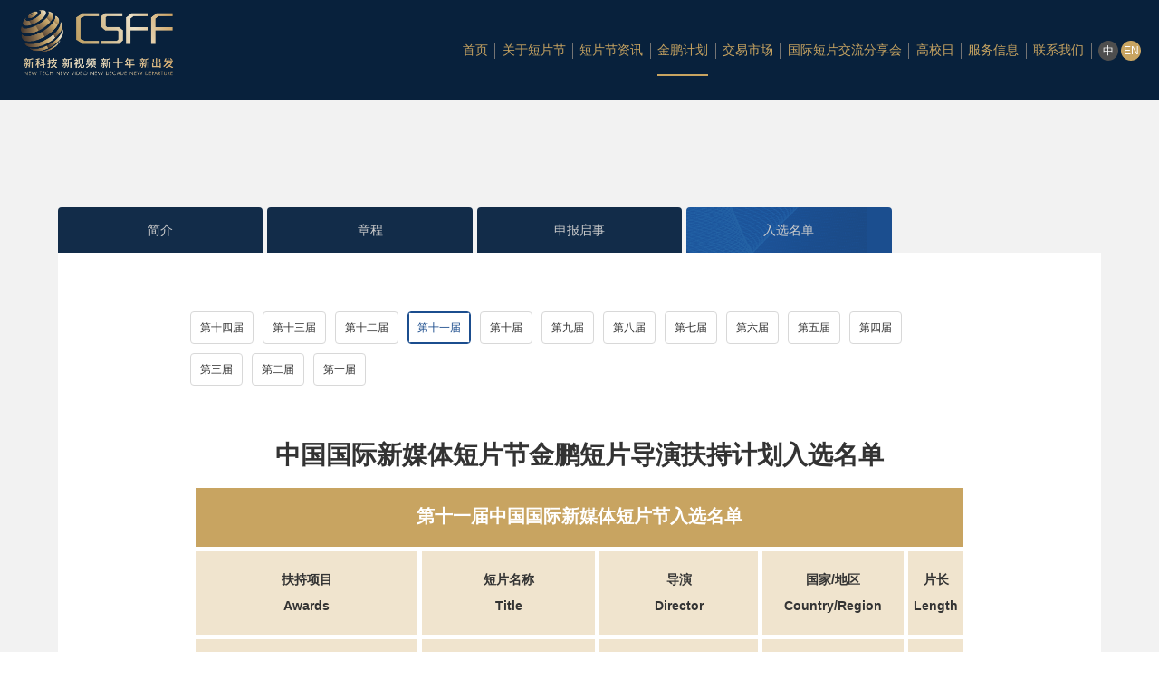

--- FILE ---
content_type: text/html; charset=utf-8
request_url: https://csff.com.cn/contest.php?InfoId=246
body_size: 11062
content:
<!DOCTYPE html>
<html>
<head>
	<meta name="viewport" content="width=device-width, initial-scale=1.0, maximum-scale=1.0, user-scalable=0" />
	<meta charset="utf-8">
	<meta http-equiv="X-UA-Compatible" content="IE=edge,chrome=1">
	<meta name="keywords" content="中国国际新媒体短片节官方网站" />
<meta name="description" content="中国国际新媒体短片节官方网站" />
<title>CSFF短片节</title>
	<link rel="stylesheet" type="text/css" href="/css/global.css?v=1769899508">
	<link rel="stylesheet" type="text/css" href="/css/lib.css?v=1769899508">
    <link rel="stylesheet" type="text/css" href="/js/plugin/swiper/swiper.min.css?v=1769899508">
    <!-- <link rel="stylesheet" href="https://cdnjs.cloudflare.com/ajax/libs/Swiper/3.4.2/css/swiper.min.css?v=1769899508"> -->
    <link rel="stylesheet" type="text/css" href="/css/font-awesome.min.css?v=1769899508">
    <link rel="stylesheet" type="text/css" href="/js/plugin/mCustomScrollbar/jquery.mCustomScrollbar.css?v=1769899508">
    <link rel="stylesheet" type="text/css" href="/js/plugin/daterangepicker/daterangepicker.css?v=1769899508">
	<link rel="stylesheet" type="text/css" href="/css/member.css?v=1769899508">
	<link rel="stylesheet" type="text/css" href="/css/style.css?v=1769899508">
	<link rel="stylesheet" type="text/css" href="/css/zmq.css?v=1769899508">
	<link rel="stylesheet" type="text/css" href="/css/lt.css?v=1769899508">
	<script type="text/javascript" src="/js/jquery-1.9.1.min.js?v=1769899508"></script>
	<script type="text/javascript" src="/js/plugin/swiper/swiper.jquery.min.js?v=1769899508"></script>
	<!-- <script type="text/javascript" src="https://cdnjs.cloudflare.com/ajax/libs/Swiper/3.4.2/js/swiper.jquery.min.js?v=1769899508"></script> -->
	<script type="text/javascript" src="/js/plugin/mCustomScrollbar/jquery.mCustomScrollbar.js?v=1769899508"></script>
	<script type="text/javascript" src="/js/global.js?v=1769899508"></script>
	<script type="text/javascript" src="/js/lang/cn.js?v=1769899508"></script>
	<script type="text/javascript" src="/js/checkform.js?v=1769899508"></script>
	<script type="text/javascript" src="/js/member.js?v=1769899508"></script>
	<script type="text/javascript" src="/js/plugin/daterangepicker/moment_cn.min.js?v=1769899508"></script>
	<script type="text/javascript" src="/js/plugin/daterangepicker/daterangepicker_cn.js?v=1769899508"></script>
	<script type="text/javascript" src="/js/jquery.wallform.js?v=1769899508"></script>
	<script type="text/javascript" src="/js/video.js?v=1769899508"></script>
	<script type="text/javascript" src="/js/website.js?v=1769899508"></script>
</head>
<body>
<div class="wrapBox">
	<header id="header" class="fixed clean trans">
	<div id="menu" class="clean trans relative">
        <div id="logo" class="fl fz0 trans relative">
            <a href="/" class="trans" title="中国国际新媒体短片节官方网站"><img src="/images/logo.png" alt="中国国际新媒体短片节官方网站" class="trans max-w100 max-h100 relative"></a>
        </div>
		<a href="javascript:;" id="menu-btn" class="fr fa fa-bars block-992"></a>
		<nav id="nav" class="fr relative text-right trans fz0 cn">
			<a href="javascript:;" class="menu-close block clean relative block-992 border-box" rel="nofollow"><i class="fr inherit fa fa-close middle"></i></a>
			<div class="nav-item inline-block middle">
				<div class="relative">
					<a href="/" class="item-a trans " title="首页">首页</a>
				</div>
			</div>
			<div class="nav-line inline-block middle"></div>
			<div class="nav-item inline-block middle">
				<div class="relative">
					<a href="/about.php" class="item-a trans " title="关于短片节">关于短片节</a>
					<div class="sub-nav absolute text-left">
						<div class="sub-item nowrap"><a href="/about.php" class="block trans">简介</a></div>
						<!-- <div class="sub-item nowrap"><a href="/development.php" class="block trans">发展历程</a></div> -->
						<div class="sub-item nowrap"><a href="/judges.php?CateId=1" class="block trans">历届评委</a></div>
												<div class="sub-item nowrap"><a href="/products.php?action=1" class="block trans">历届获奖短片</a></div>
						<!-- <div class="sub-item nowrap"><a href="https://csff.cutv.com/index" class="block trans">历届获奖短片</a></div> -->
					</div>
				</div>
			</div>
			<div class="nav-line inline-block middle"></div>
			<div class="nav-item inline-block middle">
				<div class="relative">
                						<a href="/festival.php?AId=56" class="item-a trans " title="短片节资讯">短片节资讯</a>
					<div class="sub-nav absolute text-left">
						                        						<div class="sub-item nowrap"><a href="/festival.php?AId=56" class="block trans">简介</a></div>
                    						</div>
				</div>
			</div>
			<div class="nav-line inline-block middle"></div>
			<div class="nav-item inline-block middle">
				<div class="relative">
					<a href="/contest.php?InfoId=218" class="item-a trans on" title="金鹏计划">金鹏计划					</a>
					<div class="sub-nav absolute text-left">
                                                                      <div class="sub-item nowrap"><a href="/contest.php?InfoId=218" class="block trans">简介</a></div>
                                              <div class="sub-item nowrap"><a href="/contest.php?InfoId=415" class="block trans">章程</a></div>
                                              <div class="sub-item nowrap"><a href="/contest.php?InfoId=345" class="block trans">申报启事</a></div>
                                              <div class="sub-item nowrap"><a href="/contest.php?InfoId=497" class="block trans">入选名单</a></div>
                        					</div>
				</div>
			</div>
			<div class="nav-line inline-block middle"></div>
			<div class="nav-item inline-block middle">
				<div class="relative">
                						<a href="/market.php?AId=148" class="item-a trans " title="交易市场">交易市场</a>
					<div class="sub-nav absolute text-left">
												<div class="sub-item nowrap"><a href="/market.php?AId=148" class="block trans">创投申报</a></div>
                    							<div class="sub-item nowrap"><a href="/market.php?AId=72" class="block trans">简介</a></div>
                    	                        <!-- <div class="sub-item nowrap"><a href="/exhibiter.php" class="block trans">参展商名录</a></div> -->
                        												                       					</div>
				</div>
			</div>
			<div class="nav-line inline-block middle"></div>
			<div class="nav-item inline-block middle">
				<div class="relative">
                						<a href="/screen.php?AId=143" class="item-a trans " title="国际短片交流分享会">国际短片交流分享会</a>
					<div class="sub-nav absolute text-left">
												<div class="sub-item nowrap"><a href="/screen.php?AId=143" class="block trans">分享会入选名单</a></div>
                        						<div class="sub-item nowrap"><a href="/screen.php?AId=52" class="block trans">简介</a></div>
                                                <!-- <div class="sub-item nowrap"><a href="/shortfilm.php" class="block trans">展映短片</a></div> -->
					</div>
				</div>
			</div>			
			<div class="nav-line inline-block middle"></div>
			<div class="nav-item inline-block middle">
				<div class="relative">
					<a href="/universities.php?AId=41" class="item-a trans " title="高校日">高校日</a>
					<div class="sub-nav absolute text-left">
                                                    <div class="sub-item nowrap"><a href="/universities.php?AId=41" class="block trans">简介</a></div>
                                                <div class="sub-item nowrap"><a href="/lecturers.php" class="block trans">历届大师班讲师</a></div>
						<!--<div class="sub-item nowrap"><a href="/instance.php?CateId=2" class="block trans">往届回顾</a></div>-->
					</div>
				</div>
			</div>
            			<!-- <div class="nav-line inline-block middle"></div> -->
            <!-- <div class="nav-item inline-block middle">
				<div class="relative">
					<a href="javascript:void(0);" onclick="platform_show();" class="item-a trans " title="展播交易平台">展播交易平台</a>
				</div>
			</div> -->
            			<div class="nav-line inline-block middle"></div>
			<div class="nav-item inline-block middle">
				<div class="relative">
					<a href="/article.php?AId=149" class="item-a trans " title="服务信息">服务信息</a>
                    <div class="sub-nav absolute text-left">
                                                    <div class="sub-item nowrap"><a href="/article.php?AId=149" class="block trans" title="服务信息" >服务信息</a></div>
                                                    <div class="sub-item nowrap"><a href="http://www.sz.gov.cn/cn/" class="block trans" title="深圳政府在线" target="_blank">深圳政府在线</a></div>
                                                    <div class="sub-item nowrap"><a href="http://www.szgm.gov.cn/" class="block trans" title="深圳光明区政府在线" target="_blank">深圳光明区政府在线</a></div>
                                                    <div class="sub-item nowrap"><a href="http://www.szmg.com.cn/" class="block trans" title="深圳广播电影电视集团" target="_blank">深圳广播电影电视集团</a></div>
                                            </div>
				</div>
			</div>
			<div class="nav-line inline-block middle"></div>
			<div class="nav-item inline-block middle">
				<div class="relative">
					<a href="/contact.php" class="item-a trans " title="联系我们">联系我们</a>
				</div>
			</div>
			<!-- <div class="nav-line inline-block middle"></div> -->
							<!-- <a href="javascript:;" class="search-btn inline-block middle" rel="nofollow"></a> -->
				<div class="nav-line inline-block middle"></div>
				<div class="member inline-block middle">
										<!-- <a href="https://csff.cutv.com/login">登录</a> -->
					<!-- <span>/</span> -->
					<!-- a href="/member/create-msg.php">注册</a -->
					<!-- <a href="https://csff.cutv.com/register">注册</a>
 -->
									</div>
				<!-- <div class="nav-line inline-block middle"></div> -->
						<div class="lang inline-block middle">
				<a href="/inc/changelang.php?lang=1" class="inline-block trans text-center on">中</a>
				<a href="/inc/changelang.php?lang=2" class="inline-block trans text-center ">EN</a>
			</div>
		</nav>
       	</div>
    </header>
<div id="header-blank" class="trans block-992"></div>
<div id="welcome_wrap" class="middle" style=" ">
	    <div class="login_wrap relative">
    	<div class="close_login absolute"><i class="fa fa-close fa-2x" onclick="window.location.href='/market.php?Type=video&SId=37'"></i></div>
        <div class="login_title">登录</div>
        <form action="/member/do_action/login.php" method="post" name="login_form">
            <input type="text" class="input_line username block" name="UserName" value="" placeholder="邮箱" autocomplete="off" />
            <input type="password" class="input_line password block" name="Password" placeholder="密码" />
            <div class="show_line relative">
                <input type="text" class="input_line vcode inline-block" name="VCode" placeholder="验证码" check="请正确填写验证码！~4m|*"><div class="vcode_img absolute"><a href='javascript:void(0);' onclick='this.blur(); obj=document.getElementById("d56b699830e77ba53855679cb1d252da"); obj.src=obj.src+Math.random(); return true;'><img src='/inc/fun/verification_code.php?code_name=login&code_length=4&code_char=en&code_creat=1&rand_code=5e3b9d91c6' align='absmiddle' id='d56b699830e77ba53855679cb1d252da'></a></div>
                             </div>
            <input type="submit" class="submit_line block" name="Submit" value="登录" />
            <a class="create_link block" href="/member/create.php">立即注册</a>
            <div class="show_line dash_top">
                                <a href="forgot.php">忘记密码？</a>&nbsp;&nbsp;&nbsp;&nbsp;&nbsp;&nbsp;<a href="/market.php?Type=video&SId=37">跳过登录</a>
            </div>
        </form>
    </div>
    </div>
	<div class="layout clear_both">
			<div class="Lcategory fl default">
		<div class="box">
			<div class="swiper-container">
				<ul class="swiper-wrapper">
																	<li class="swiper-slide "><a href="/contest.php?InfoId=218">简介</a></li>
																	<li class="swiper-slide "><a href="/contest.php?InfoId=415">章程</a></li>
																	<li class="swiper-slide "><a href="/contest.php?InfoId=345">申报启事</a></li>
																	<li class="swiper-slide cur"><a href="/contest.php?InfoId=497">入选名单</a></li>
																																																																																							</ul>
			</div>
		</div>
	</div>
		<div class="Rcontents fr">
			<div class="w860">
				
									<div class="topCategory">
						<ul class="clear_both">
															<li class="fl "><a href="/contest.php?InfoId=497" class="relative">第十四届</a></li>
															<li class="fl "><a href="/contest.php?InfoId=489" class="relative">第十三届</a></li>
															<li class="fl "><a href="/contest.php?InfoId=465" class="relative">第十二届</a></li>
															<li class="fl on"><a href="/contest.php?InfoId=246" class="relative">第十一届</a></li>
															<li class="fl "><a href="/contest.php?InfoId=422" class="relative">第十届</a></li>
															<li class="fl "><a href="/contest.php?InfoId=423" class="relative">第九届</a></li>
															<li class="fl "><a href="/contest.php?InfoId=424" class="relative">第八届</a></li>
															<li class="fl "><a href="/contest.php?InfoId=425" class="relative">第七届</a></li>
															<li class="fl "><a href="/contest.php?InfoId=426" class="relative">第六届</a></li>
															<li class="fl "><a href="/contest.php?InfoId=427" class="relative">第五届</a></li>
															<li class="fl "><a href="/contest.php?InfoId=428" class="relative">第四届</a></li>
															<li class="fl "><a href="/contest.php?InfoId=429" class="relative">第三届</a></li>
															<li class="fl "><a href="/contest.php?InfoId=430" class="relative">第二届</a></li>
															<li class="fl "><a href="/contest.php?InfoId=431" class="relative">第一届</a></li>
													</ul>
					</div>
					<div class="website_right">
						<div class="editor"><table align="center" cellspacing="0" class="cw100p" style="width:860px">
	<tbody>
		<tr>
			<td>
			<p style="text-align:center">&nbsp;</p>

			<p style="text-align:center"><span style="font-size:28px"><span style="font-family:Arial,Helvetica,sans-serif"><strong><strong>中国国际新媒体短片节</strong></strong></span></span><span style="font-size:28px"><span style="font-family:Arial,Helvetica,sans-serif"><strong><strong>金鹏短片导演扶持计划入选名单</strong></strong></span></span></p>

			<table align="center" cellpadding="5" cellspacing="5" class="cw100p" style="width:100%">
				<tbody>
					<tr>
						<td colspan="6" style="background-color:#c8a461">
						<p style="text-align:center"><span style="font-size:20px"><span style="color:#ffffff"><span style="font-family:Arial,Helvetica,sans-serif"><strong><strong>第十一届中国国际新媒体短片节入选名单</strong></strong></span></span></span></p>
						</td>
					</tr>
					<tr>
						<td colspan="2" style="background-color:#f0e4ce">
						<p style="text-align:center"><span style="font-size:14px"><strong><span style="font-family:Arial,Helvetica,sans-serif">扶持项目<br />
						Awards</span></strong></span></p>
						</td>
						<td style="background-color:#f0e4ce">
						<p style="text-align:center"><span style="font-size:14px"><span style="font-family:Arial,Helvetica,sans-serif"><strong>短片名称</strong></span><br />
						<span style="font-family:Arial,Helvetica,sans-serif"><strong>Title</strong></span></span></p>
						</td>
						<td style="background-color:#f0e4ce; text-align:center"><span style="font-size:14px"><span style="font-family:Arial,Helvetica,sans-serif"><strong>导演</strong></span><br />
						<span style="font-family:Arial,Helvetica,sans-serif"><strong>Director</strong></span></span></td>
						<td style="background-color:#f0e4ce; text-align:center"><span style="font-size:14px"><strong><span style="font-family:Arial,Helvetica,sans-serif">国家/地区<br />
						Country/Region</span></strong></span></td>
						<td style="background-color:#f0e4ce">
						<p style="text-align:center"><span style="font-size:14px"><span style="font-family:Arial,Helvetica,sans-serif"><strong>片长</strong></span><br />
						<span style="font-family:Arial,Helvetica,sans-serif"><strong>Length</strong></span></span></p>
						</td>
					</tr>
					<tr>
						<td colspan="2" style="background-color:#f0e4ce">
						<p style="text-align:center"><span style="font-size:12px"><span style="font-family:Arial,Helvetica,sans-serif">金鹏最佳短片<br />
						Best KingBonn&nbsp;Short Film</span></span></p>
						</td>
						<td style="background-color:#f0e4ce">
						<p style="text-align:center"><span style="font-size:12px"><span style="font-family:Arial,Helvetica,sans-serif">澡堂鼓手<br />
						Bathhouse Drummer</span></span></p>
						</td>
						<td style="background-color:#f0e4ce; text-align:center"><span style="font-size:12px"><span style="font-family:Arial,Helvetica,sans-serif">刘铠齐<br />
						Liu Kaiqi</span></span></td>
						<td style="background-color:#f0e4ce; text-align:center"><span style="font-size:12px"><span style="font-family:Arial,Helvetica,sans-serif">中国<br />
						China</span></span></td>
						<td style="background-color:#f0e4ce">
						<p style="text-align:center"><span style="font-size:12px"><span style="font-family:Arial,Helvetica,sans-serif">17:17</span></span></p>
						</td>
					</tr>
					<tr>
						<td colspan="2" style="background-color:#f0e4ce; text-align:center"><span style="font-size:12px"><span style="font-family:Arial,Helvetica,sans-serif">最佳剧情短片<br />
						Best Drama Short Film</span></span></td>
						<td style="background-color:#f0e4ce; text-align:center"><span style="font-size:12px"><span style="font-family:Arial,Helvetica,sans-serif">禅<br />
						Zen</span></span></td>
						<td style="background-color:#f0e4ce; text-align:center"><span style="font-size:12px"><span style="font-family:Arial,Helvetica,sans-serif">穆罕默德 &middot; 雷扎 &middot; 戈尔普尔<br />
						Mohammad Reza Golpour</span></span></td>
						<td style="background-color:#f0e4ce; text-align:center"><span style="font-size:12px"><span style="font-family:Arial,Helvetica,sans-serif">伊朗<br />
						Iran</span></span></td>
						<td style="background-color:#f0e4ce; text-align:center"><span style="font-size:12px"><span style="font-family:Arial,Helvetica,sans-serif">12:00</span></span></td>
					</tr>
					<tr>
						<td colspan="2" style="background-color:#f0e4ce; text-align:center"><span style="font-size:12px"><span style="font-family:Arial,Helvetica,sans-serif">最佳纪实短片<br />
						Best Documentary Short Film</span></span></td>
						<td style="background-color:#f0e4ce; text-align:center"><span style="font-size:12px"><span style="font-family:Arial,Helvetica,sans-serif">古觉村晓<br />
						Dawn of Gujue Village</span></span></td>
						<td style="background-color:#f0e4ce; text-align:center"><span style="font-size:12px"><span style="font-family:Arial,Helvetica,sans-serif">赵明、陈锦涛<br />
						Zhao Ming,&nbsp;Chen Jintao</span></span></td>
						<td style="background-color:#f0e4ce; text-align:center"><span style="font-size:12px"><span style="font-family:Arial,Helvetica,sans-serif">中国<br />
						China</span></span></td>
						<td style="background-color:#f0e4ce; text-align:center"><span style="font-size:12px"><span style="font-family:Arial,Helvetica,sans-serif">15:20</span></span></td>
					</tr>
					<tr>
						<td colspan="2" style="background-color:#f0e4ce; text-align:center"><span style="font-size:12px"><span style="font-family:Arial,Helvetica,sans-serif">最佳动画短片<br />
						Best Animated Short Film</span></span></td>
						<td style="background-color:#f0e4ce; text-align:center"><span style="font-size:12px"><span style="font-family:Arial,Helvetica,sans-serif">移民<br />
						Migrants</span></span></td>
						<td style="background-color:#f0e4ce; text-align:center"><span style="font-size:12px"><span style="font-family:Arial,Helvetica,sans-serif">雨果 &middot; 卡比、佐伊 &middot; 德维斯、<br />
						安托 伊万 &middot; 杜普利兹、奥<br />
						宾 &middot; 库比亚克、 卢卡斯 &middot; 勒梅<br />
						特 Hugo Caby, Antoine<br />
						Dupriez, Aubin Kubiak,<br />
						Lucas Lermytte, Zo&eacute; Devise</span></span></td>
						<td style="background-color:#f0e4ce; text-align:center"><span style="font-size:12px"><span style="font-family:Arial,Helvetica,sans-serif">法国<br />
						France</span></span></td>
						<td style="background-color:#f0e4ce; text-align:center"><span style="font-size:12px"><span style="font-family:Arial,Helvetica,sans-serif">08:17</span></span></td>
					</tr>
					<tr>
						<td colspan="2" style="background-color:#f0e4ce; text-align:center"><span style="font-size:12px"><span style="font-family:Arial,Helvetica,sans-serif">最佳大学生短片<br />
						Best College Student Short Film</span></span></td>
						<td style="background-color:#f0e4ce; text-align:center"><span style="font-size:12px"><span style="font-family:Arial,Helvetica,sans-serif">未婚妈妈<br />
						Unwed Mothers</span></span></td>
						<td style="background-color:#f0e4ce; text-align:center"><span style="font-size:12px"><span style="font-family:Arial,Helvetica,sans-serif">徐硕<br />
						Xu Shuo</span></span></td>
						<td style="background-color:#f0e4ce; text-align:center"><span style="font-size:12px"><span style="font-family:Arial,Helvetica,sans-serif">中国<br />
						China</span></span></td>
						<td style="background-color:#f0e4ce; text-align:center"><span style="font-size:12px"><span style="font-family:Arial,Helvetica,sans-serif">29:42</span></span></td>
					</tr>
					<tr>
						<td colspan="2" style="background-color:#f0e4ce; text-align:center"><span style="font-size:12px"><span style="font-family:Arial,Helvetica,sans-serif">最佳抗疫短片<br />
						Best Anti Covid-19 pandemic Short Film</span></span></td>
						<td style="background-color:#f0e4ce; text-align:center"><span style="font-size:12px"><span style="font-family:Arial,Helvetica,sans-serif">三月美术馆<br />
						The Museum in March</span></span></td>
						<td style="background-color:#f0e4ce; text-align:center"><span style="font-size:12px"><span style="font-family:Arial,Helvetica,sans-serif">吴锦明<br />
						Wu Jinming</span></span></td>
						<td style="background-color:#f0e4ce; text-align:center"><span style="font-size:12px"><span style="font-family:Arial,Helvetica,sans-serif">中国<br />
						China</span></span></td>
						<td style="background-color:#f0e4ce; text-align:center"><span style="font-size:12px"><span style="font-family:Arial,Helvetica,sans-serif">04:39</span></span></td>
					</tr>
					<tr>
						<td colspan="2" style="background-color:#f0e4ce; text-align:center"><span style="font-size:12px"><span style="font-family:Arial,Helvetica,sans-serif">最佳抗疫纪录奖<br />
						Best Anti Covid-19 pandemic Documentary<br />
						Short Film</span></span></td>
						<td style="background-color:#f0e4ce; text-align:center"><span style="font-size:12px"><span style="font-family:Arial,Helvetica,sans-serif">为什么<br />
						Why</span></span></td>
						<td style="background-color:#f0e4ce; text-align:center"><span style="font-size:12px"><span style="font-family:Arial,Helvetica,sans-serif">努诺&middot;巴雷托<br />
						Nuno Barreto</span></span></td>
						<td style="background-color:#f0e4ce; text-align:center"><span style="font-size:12px"><span style="font-family:Arial,Helvetica,sans-serif">安哥拉<br />
						Angola</span></span></td>
						<td style="background-color:#f0e4ce; text-align:center"><span style="font-size:12px"><span style="font-family:Arial,Helvetica,sans-serif">04:01</span></span></td>
					</tr>
					<tr>
						<td colspan="2" style="background-color:#f0e4ce; text-align:center"><span style="font-size:12px"><span style="font-family:Arial,Helvetica,sans-serif">最佳抗疫精神奖<br />
						Best Anti epidemic Spirit Short Film</span></span></td>
						<td style="background-color:#f0e4ce; text-align:center"><span style="font-size:12px"><span style="font-family:Arial,Helvetica,sans-serif">2020 使用说明书<br />
						Remembering 2020</span></span></td>
						<td style="background-color:#f0e4ce; text-align:center"><span style="font-size:12px"><span style="font-family:Arial,Helvetica,sans-serif">乐书婷<br />
						Yue Shuting</span></span></td>
						<td style="background-color:#f0e4ce; text-align:center"><span style="font-size:12px"><span style="font-family:Arial,Helvetica,sans-serif">中国<br />
						China</span></span></td>
						<td style="background-color:#f0e4ce; text-align:center"><span style="font-size:12px"><span style="font-family:Arial,Helvetica,sans-serif">02:29</span></span></td>
					</tr>
					<tr>
						<td colspan="2" style="background-color:#f0e4ce; text-align:center"><span style="font-size:12px"><span style="font-family:Arial,Helvetica,sans-serif">最美逆行者奖<br />
						Best Anti epidemic Figure Short Film</span></span></td>
						<td style="background-color:#f0e4ce; text-align:center"><span style="font-size:12px"><span style="font-family:Arial,Helvetica,sans-serif">汉口医院红区 50 天<br />
						Red Zone 50 Days</span></span></td>
						<td style="background-color:#f0e4ce; text-align:center"><span style="font-size:12px"><span style="font-family:Arial,Helvetica,sans-serif">赵明<br />
						Zhao Ming</span></span></td>
						<td style="background-color:#f0e4ce; text-align:center"><span style="font-size:12px"><span style="font-family:Arial,Helvetica,sans-serif">中国<br />
						China</span></span></td>
						<td style="background-color:#f0e4ce; text-align:center"><span style="font-size:12px"><span style="font-family:Arial,Helvetica,sans-serif">19:05</span></span></td>
					</tr>
					<tr>
						<td colspan="2" rowspan="5" style="background-color:#f0e4ce; text-align:center"><span style="font-size:12px"><span style="font-family:Arial,Helvetica,sans-serif">特别观察奖<br />
						Special Observation Award</span></span></td>
						<td style="background-color:#f0e4ce; text-align:center"><span style="font-size:12px"><span style="font-family:Arial,Helvetica,sans-serif">早餐<br />
						The Breakfast</span></span></td>
						<td style="background-color:#f0e4ce; text-align:center"><span style="font-size:12px"><span style="font-family:Arial,Helvetica,sans-serif">阿科斯&middot;瑟隆克里斯蒂安&middot;卡米洛<br />
						Arcos Ceron&nbsp;Christian Camilo</span></span></td>
						<td style="background-color:#f0e4ce; text-align:center"><span style="font-size:12px"><span style="font-family:Arial,Helvetica,sans-serif">哥伦比亚<br />
						Columbia</span></span></td>
						<td style="background-color:#f0e4ce; text-align:center"><span style="font-size:12px"><span style="font-family:Arial,Helvetica,sans-serif">02:00</span></span></td>
					</tr>
					<tr>
						<td style="background-color:#f0e4ce; text-align:center"><span style="font-size:12px"><span style="font-family:Arial,Helvetica,sans-serif">英雄归来<br />
						Heroes Return</span></span></td>
						<td style="background-color:#f0e4ce; text-align:center"><span style="font-size:12px"><span style="font-family:Arial,Helvetica,sans-serif">张少华<br />
						Zhang Shaohua</span></span></td>
						<td style="background-color:#f0e4ce; text-align:center"><span style="font-size:12px"><span style="font-family:Arial,Helvetica,sans-serif">中国<br />
						China</span></span></td>
						<td style="background-color:#f0e4ce; text-align:center"><span style="font-size:12px"><span style="font-family:Arial,Helvetica,sans-serif">05:13</span></span></td>
					</tr>
					<tr>
						<td style="background-color:#f0e4ce; text-align:center"><span style="font-size:12px"><span style="font-family:Arial,Helvetica,sans-serif">是身如焰<br />
						Unquenchable Fire</span></span></td>
						<td style="background-color:#f0e4ce; text-align:center"><span style="font-size:12px"><span style="font-family:Arial,Helvetica,sans-serif">隋啸<br />
						Sui Xiao</span></span></td>
						<td style="background-color:#f0e4ce; text-align:center"><span style="font-size:12px"><span style="font-family:Arial,Helvetica,sans-serif">中国<br />
						China</span></span></td>
						<td style="background-color:#f0e4ce; text-align:center"><span style="font-size:12px"><span style="font-family:Arial,Helvetica,sans-serif">18:36</span></span></td>
					</tr>
					<tr>
						<td style="background-color:#f0e4ce; text-align:center"><span style="font-size:12px"><span style="font-family:Arial,Helvetica,sans-serif">火线<br />
						Battlefront</span></span></td>
						<td style="background-color:#f0e4ce; text-align:center"><span style="font-size:12px"><span style="font-family:Arial,Helvetica,sans-serif">冯景<br />
						Feng Jing</span></span></td>
						<td style="background-color:#f0e4ce; text-align:center"><span style="font-size:12px"><span style="font-family:Arial,Helvetica,sans-serif">中国<br />
						China</span></span></td>
						<td style="background-color:#f0e4ce; text-align:center"><span style="font-size:12px"><span style="font-family:Arial,Helvetica,sans-serif">08:05</span></span></td>
					</tr>
					<tr>
						<td style="background-color:#f0e4ce; text-align:center"><span style="font-size:12px"><span style="font-family:Arial,Helvetica,sans-serif">不必担心<br />
						Don&rsquo;t Worry</span></span></td>
						<td style="background-color:#f0e4ce; text-align:center"><span style="font-size:12px"><span style="font-family:Arial,Helvetica,sans-serif">玛娜&middot;帕克塞勒什特<br />
						Mana Pakseresht</span></span></td>
						<td style="background-color:#f0e4ce; text-align:center"><span style="font-size:12px"><span style="font-family:Arial,Helvetica,sans-serif">伊朗<br />
						Iran</span></span></td>
						<td style="background-color:#f0e4ce; text-align:center"><span style="font-size:12px"><span style="font-family:Arial,Helvetica,sans-serif">02:59</span></span></td>
					</tr>
					<tr>
						<td colspan="2" style="background-color:#f0e4ce; text-align:center"><span style="font-size:12px"><span style="font-family:Arial,Helvetica,sans-serif">最佳创意短视频<br />
						Best Creative Short Video</span></span></td>
						<td style="background-color:#f0e4ce; text-align:center"><span style="font-size:12px"><span style="font-family:Arial,Helvetica,sans-serif">离不开的深圳<br />
						Inseparable from Shenzhen</span></span></td>
						<td style="background-color:#f0e4ce; text-align:center"><span style="font-size:12px"><span style="font-family:Arial,Helvetica,sans-serif">王绍涵<br />
						Wang Shaohan</span></span></td>
						<td style="background-color:#f0e4ce; text-align:center"><span style="font-size:12px"><span style="font-family:Arial,Helvetica,sans-serif">中国<br />
						China</span></span></td>
						<td style="background-color:#f0e4ce; text-align:center"><span style="font-size:12px"><span style="font-family:Arial,Helvetica,sans-serif">05:26</span></span></td>
					</tr>
					<tr>
						<td colspan="2" style="background-color:#f0e4ce; text-align:center"><span style="font-size:12px"><span style="font-family:Arial,Helvetica,sans-serif">最佳深圳故事奖<br />
						Best Shenzhen Story</span></span></td>
						<td style="background-color:#f0e4ce; text-align:center"><span style="font-size:12px"><span style="font-family:Arial,Helvetica,sans-serif">因为深圳<br />
						Because of Shenzhen</span></span></td>
						<td style="background-color:#f0e4ce; text-align:center"><span style="font-size:12px"><span style="font-family:Arial,Helvetica,sans-serif">陆绘如<br />
						Lu Huiru</span></span></td>
						<td style="background-color:#f0e4ce; text-align:center"><span style="font-size:12px"><span style="font-family:Arial,Helvetica,sans-serif">中国<br />
						China</span></span></td>
						<td style="background-color:#f0e4ce; text-align:center"><span style="font-size:12px"><span style="font-family:Arial,Helvetica,sans-serif">11:52</span></span></td>
					</tr>
					<tr>
						<td colspan="2" style="background-color:#f0e4ce; text-align:center"><span style="font-size:12px"><span style="font-family:Arial,Helvetica,sans-serif">最佳创作精神奖<br />
						Best Spirit of Creation</span></span></td>
						<td style="background-color:#f0e4ce; text-align:center"><span style="font-size:12px"><span style="font-family:Arial,Helvetica,sans-serif">大城小家 2<br />
						Big City, Small Home</span></span></td>
						<td style="background-color:#f0e4ce; text-align:center"><span style="font-size:12px"><span style="font-family:Arial,Helvetica,sans-serif">吴曼<br />
						Wu Man</span></span></td>
						<td style="background-color:#f0e4ce; text-align:center"><span style="font-size:12px"><span style="font-family:Arial,Helvetica,sans-serif">中国<br />
						China</span></span></td>
						<td style="background-color:#f0e4ce; text-align:center"><span style="font-size:12px"><span style="font-family:Arial,Helvetica,sans-serif">04:43</span></span></td>
					</tr>
					<tr>
						<td colspan="2" rowspan="5" style="background-color:#f0e4ce; text-align:center"><span style="font-size:12px"><span style="font-family:Arial,Helvetica,sans-serif">优秀摄影奖<br />
						Outstanding Photography Award</span></span></td>
						<td style="background-color:#f0e4ce; text-align:center"><span style="font-size:12px"><span style="font-family:Arial,Helvetica,sans-serif">新深<br />
						New Shenzhen</span></span></td>
						<td style="background-color:#f0e4ce; text-align:center"><span style="font-size:12px"><span style="font-family:Arial,Helvetica,sans-serif">李桂光<br />
						Li Guiguang</span></span></td>
						<td style="background-color:#f0e4ce; text-align:center"><span style="font-size:12px"><span style="font-family:Arial,Helvetica,sans-serif">中国<br />
						China</span></span></td>
						<td style="background-color:#f0e4ce; text-align:center"><span style="font-size:12px"><span style="font-family:Arial,Helvetica,sans-serif">05:15</span></span></td>
					</tr>
					<tr>
						<td style="background-color:#f0e4ce; text-align:center"><span style="font-size:12px"><span style="font-family:Arial,Helvetica,sans-serif">深圳自然村落故事&middot;水湾村<br />
						Stories in Shenzhen Villages</span></span></td>
						<td style="background-color:#f0e4ce; text-align:center"><span style="font-size:12px"><span style="font-family:Arial,Helvetica,sans-serif">谢颖<br />
						Xie Ying</span></span></td>
						<td style="background-color:#f0e4ce; text-align:center"><span style="font-size:12px"><span style="font-family:Arial,Helvetica,sans-serif">中国<br />
						China</span></span></td>
						<td style="background-color:#f0e4ce; text-align:center"><span style="font-size:12px"><span style="font-family:Arial,Helvetica,sans-serif">04:13</span></span></td>
					</tr>
					<tr>
						<td style="background-color:#f0e4ce; text-align:center"><span style="font-size:12px"><span style="font-family:Arial,Helvetica,sans-serif">深命力<br />
						Life in Shenzhen</span></span></td>
						<td style="background-color:#f0e4ce; text-align:center"><span style="font-size:12px"><span style="font-family:Arial,Helvetica,sans-serif">欧鹏<br />
						Ou Peng</span></span></td>
						<td style="background-color:#f0e4ce; text-align:center"><span style="font-size:12px"><span style="font-family:Arial,Helvetica,sans-serif">中国<br />
						China</span></span></td>
						<td style="background-color:#f0e4ce; text-align:center"><span style="font-size:12px"><span style="font-family:Arial,Helvetica,sans-serif">10:42</span></span></td>
					</tr>
					<tr>
						<td style="background-color:#f0e4ce; text-align:center"><span style="font-size:12px"><span style="font-family:Arial,Helvetica,sans-serif">家在梦之田-福田外籍<br />
						人士梦想四重奏<br />
						Futian, Home Away from Home</span></span></td>
						<td style="background-color:#f0e4ce; text-align:center"><span style="font-size:12px"><span style="font-family:Arial,Helvetica,sans-serif">梁淞<br />
						Liang Song</span></span></td>
						<td style="background-color:#f0e4ce; text-align:center"><span style="font-size:12px"><span style="font-family:Arial,Helvetica,sans-serif">中国<br />
						China</span></span></td>
						<td style="background-color:#f0e4ce; text-align:center"><span style="font-size:12px"><span style="font-family:Arial,Helvetica,sans-serif">04:37</span></span></td>
					</tr>
					<tr>
						<td style="background-color:#f0e4ce; text-align:center"><span style="font-size:12px"><span style="font-family:Arial,Helvetica,sans-serif">寻找珊瑚海<br />
						Searching for the Coral Paradise</span></span></td>
						<td style="background-color:#f0e4ce; text-align:center"><span style="font-size:12px"><span style="font-family:Arial,Helvetica,sans-serif">陈惠平<br />
						Chen Huiping</span></span></td>
						<td style="background-color:#f0e4ce; text-align:center"><span style="font-size:12px"><span style="font-family:Arial,Helvetica,sans-serif">中国<br />
						China</span></span></td>
						<td style="background-color:#f0e4ce; text-align:center"><span style="font-size:12px"><span style="font-family:Arial,Helvetica,sans-serif">16:08</span></span></td>
					</tr>
					<tr>
						<td colspan="2" style="background-color:#f0e4ce; text-align:center"><span style="font-family:Arial,Helvetica,sans-serif"><span style="font-size:12px">最佳视频配乐<br />
						Best Video Soundtrack</span></span></td>
						<td style="background-color:#f0e4ce; text-align:center"><span style="font-size:12px"><span style="font-family:Arial,Helvetica,sans-serif">我听见了家乡<br />
						Music of My Hometown</span></span></td>
						<td style="background-color:#f0e4ce; text-align:center"><span style="font-size:12px"><span style="font-family:Arial,Helvetica,sans-serif">乐晓（伍晓君）<br />
						Yue Xiao (Wu Xiaojun)</span></span></td>
						<td style="background-color:#f0e4ce; text-align:center"><span style="font-size:12px"><span style="font-family:Arial,Helvetica,sans-serif">中国<br />
						China</span></span></td>
						<td style="background-color:#f0e4ce; text-align:center"><span style="font-size:12px"><span style="font-family:Arial,Helvetica,sans-serif">08:59</span></span></td>
					</tr>
					<tr>
						<td colspan="2" style="background-color:#f0e4ce; text-align:center"><span style="font-size:12px"><span style="font-family:Arial,Helvetica,sans-serif">最佳短片配乐<br />
						Best Short Film Soundtrack</span></span></td>
						<td style="background-color:#f0e4ce; text-align:center"><span style="font-size:12px"><span style="font-family:Arial,Helvetica,sans-serif">猫的华尔兹<br />
						Cat&#39;s Waltz</span></span></td>
						<td style="background-color:#f0e4ce; text-align:center"><span style="font-size:12px"><span style="font-family:Arial,Helvetica,sans-serif">尤里&middot;舒夫钦<br />
						Julia Shuvchinskaya</span></span></td>
						<td style="background-color:#f0e4ce; text-align:center"><span style="font-size:12px"><span style="font-family:Arial,Helvetica,sans-serif">俄罗斯<br />
						Russia</span></span></td>
						<td style="background-color:#f0e4ce; text-align:center"><span style="font-size:12px"><span style="font-family:Arial,Helvetica,sans-serif">07:37</span></span></td>
					</tr>
					<tr>
						<td colspan="2" style="background-color:#f0e4ce; text-align:center"><span style="font-size:12px"><span style="font-family:Arial,Helvetica,sans-serif">最佳短视频配乐<br />
						Best Short Video Soundtrack</span></span></td>
						<td style="background-color:#f0e4ce; text-align:center"><span style="font-size:12px"><span style="font-family:Arial,Helvetica,sans-serif">重复<br />
						R&eacute;p&eacute;tition</span></span></td>
						<td style="background-color:#f0e4ce; text-align:center"><span style="font-size:12px"><span style="font-family:Arial,Helvetica,sans-serif">加斯帕&middot;勒让德<br />
						Legendre Gaspard</span></span></td>
						<td style="background-color:#f0e4ce; text-align:center"><span style="font-size:12px"><span style="font-family:Arial,Helvetica,sans-serif">美国<br />
						USA</span></span></td>
						<td style="background-color:#f0e4ce; text-align:center"><span style="font-size:12px"><span style="font-family:Arial,Helvetica,sans-serif">09:46</span></span></td>
					</tr>
					<tr>
						<td colspan="2" rowspan="5" style="background-color:#f0e4ce; text-align:center"><span style="font-size:12px"><span style="font-family:Arial,Helvetica,sans-serif">优秀配乐<br />
						Outstanding Video Soundtrack</span></span></td>
						<td style="background-color:#f0e4ce; text-align:center"><span style="font-size:12px"><span style="font-family:Arial,Helvetica,sans-serif">糖面包<br />
						P&atilde;o de A&ccedil;&uacute;car</span></span></td>
						<td style="background-color:#f0e4ce; text-align:center"><span style="font-size:12px"><span style="font-family:Arial,Helvetica,sans-serif">亚历克斯&middot;斯塔卡诺夫<br />
						Alex Stacanov</span></span></td>
						<td style="background-color:#f0e4ce; text-align:center"><span style="font-size:12px"><span style="font-family:Arial,Helvetica,sans-serif">摩尔多瓦<br />
						Moldova</span></span></td>
						<td style="background-color:#f0e4ce; text-align:center"><span style="font-size:12px"><span style="font-family:Arial,Helvetica,sans-serif">05:00</span></span></td>
					</tr>
					<tr>
						<td style="background-color:#f0e4ce; text-align:center"><span style="font-size:12px"><span style="font-family:Arial,Helvetica,sans-serif">红线<br />
						The Red Thread</span></span></td>
						<td style="background-color:#f0e4ce; text-align:center"><span style="font-size:12px"><span style="font-family:Arial,Helvetica,sans-serif">刘俊<br />
						Liu Jun</span></span></td>
						<td style="background-color:#f0e4ce; text-align:center"><span style="font-size:12px"><span style="font-family:Arial,Helvetica,sans-serif">中国<br />
						China</span></span></td>
						<td style="background-color:#f0e4ce; text-align:center"><span style="font-size:12px"><span style="font-family:Arial,Helvetica,sans-serif">16:06</span></span></td>
					</tr>
					<tr>
						<td style="background-color:#f0e4ce; text-align:center"><span style="font-size:12px"><span style="font-family:Arial,Helvetica,sans-serif">单车少年<br />
						The Red Bike</span></span></td>
						<td style="background-color:#f0e4ce; text-align:center"><span style="font-size:12px"><span style="font-family:Arial,Helvetica,sans-serif">陈宗义<br />
						Chen Zongyi</span></span></td>
						<td style="background-color:#f0e4ce; text-align:center"><span style="font-size:12px"><span style="font-family:Arial,Helvetica,sans-serif">中国<br />
						China</span></span></td>
						<td style="background-color:#f0e4ce; text-align:center"><span style="font-size:12px"><span style="font-family:Arial,Helvetica,sans-serif">23:00</span></span></td>
					</tr>
					<tr>
						<td style="background-color:#f0e4ce; text-align:center"><span style="font-size:12px"><span style="font-family:Arial,Helvetica,sans-serif">偶遇<br />
						Encounter</span></span></td>
						<td style="background-color:#f0e4ce; text-align:center"><span style="font-size:12px"><span style="font-family:Arial,Helvetica,sans-serif">何塞&middot;卡多佐<br />
						Jos&eacute; Cardoso</span></span></td>
						<td style="background-color:#f0e4ce; text-align:center"><span style="font-size:12px"><span style="font-family:Arial,Helvetica,sans-serif">厄瓜多尔<br />
						Ecuador</span></span></td>
						<td style="background-color:#f0e4ce; text-align:center"><span style="font-size:12px"><span style="font-family:Arial,Helvetica,sans-serif">03:07</span></span></td>
					</tr>
					<tr>
						<td style="background-color:#f0e4ce; text-align:center"><span style="font-size:12px"><span style="font-family:Arial,Helvetica,sans-serif">陆上行船<br />
						Farewell</span></span></td>
						<td style="background-color:#f0e4ce; text-align:center"><span style="font-size:12px"><span style="font-family:Arial,Helvetica,sans-serif">戴展昊<br />
						Dai Zhanhao</span></span></td>
						<td style="background-color:#f0e4ce; text-align:center"><span style="font-size:12px"><span style="font-family:Arial,Helvetica,sans-serif">中国<br />
						China</span></span></td>
						<td style="background-color:#f0e4ce; text-align:center"><span style="font-size:12px"><span style="font-family:Arial,Helvetica,sans-serif">27:46</span></span></td>
					</tr>
					<tr>
						<td colspan="1" rowspan="13" style="background-color:#f0e4ce; text-align:center">
						<p><span style="font-size:12px"><span style="font-family:Arial,Helvetica,sans-serif">最佳大学生剧情短片<br />
						Best College Student<br />
						Drama Short Film</span></span></p>
						</td>
						<td style="background-color:#f0e4ce; text-align:center"><span style="font-size:12px"><span style="font-family:Arial,Helvetica,sans-serif">一等奖</span></span></td>
						<td colspan="4" rowspan="1" style="background-color:#f0e4ce; text-align:center"><span style="font-size:12px"><span style="font-family:Arial,Helvetica,sans-serif">（空缺）</span></span></td>
					</tr>
					<tr>
						<td colspan="1" rowspan="4" style="background-color:#f0e4ce; text-align:center"><span style="font-size:12px"><span style="font-family:Arial,Helvetica,sans-serif">二等奖</span></span></td>
						<td rowspan="2" style="background-color:#f0e4ce; text-align:center"><span style="font-size:12px"><span style="font-family:Arial,Helvetica,sans-serif">纸折的春天</span></span></td>
						<td style="background-color:#f0e4ce; text-align:center"><span style="font-size:12px"><span style="font-family:Arial,Helvetica,sans-serif">舒心宇</span></span></td>
						<td rowspan="2" style="background-color:#f0e4ce; text-align:center"><span style="font-size:12px"><span style="font-family:Arial,Helvetica,sans-serif">中国传媒大学</span></span></td>
						<td rowspan="2" style="background-color:#f0e4ce; text-align:center"><span style="font-size:12px"><span style="font-family:Arial,Helvetica,sans-serif">12:10</span></span></td>
					</tr>
					<tr>
						<td style="background-color:#f0e4ce; text-align:center"><span style="font-size:12px"><span style="font-family:Arial,Helvetica,sans-serif">石雨桐</span></span></td>
					</tr>
					<tr>
						<td style="background-color:#f0e4ce; text-align:center"><span style="font-size:12px"><span style="font-family:Arial,Helvetica,sans-serif">娘魂</span></span></td>
						<td style="background-color:#f0e4ce; text-align:center"><span style="font-size:12px"><span style="font-family:Arial,Helvetica,sans-serif">姚硕</span></span></td>
						<td style="background-color:#f0e4ce; text-align:center"><span style="font-size:12px"><span style="font-family:Arial,Helvetica,sans-serif">河北传媒学院影视艺术学院</span></span></td>
						<td style="background-color:#f0e4ce; text-align:center"><span style="font-size:12px"><span style="font-family:Arial,Helvetica,sans-serif">22:14</span></span></td>
					</tr>
					<tr>
						<td colspan="4" rowspan="1" style="background-color:#f0e4ce; text-align:center"><span style="font-size:12px"><span style="font-family:Arial,Helvetica,sans-serif">（空缺）</span></span></td>
					</tr>
					<tr>
						<td colspan="1" rowspan="8" style="background-color:#f0e4ce; text-align:center"><span style="font-size:12px"><span style="font-family:Arial,Helvetica,sans-serif">三等奖</span></span></td>
						<td style="background-color:#f0e4ce; text-align:center"><span style="font-size:12px"><span style="font-family:Arial,Helvetica,sans-serif">时光照相馆</span></span></td>
						<td style="background-color:#f0e4ce; text-align:center"><span style="font-size:12px"><span style="font-family:Arial,Helvetica,sans-serif">郑洪来</span></span></td>
						<td style="background-color:#f0e4ce; text-align:center"><span style="font-size:12px"><span style="font-family:Arial,Helvetica,sans-serif">吉林动画学院</span></span></td>
						<td style="background-color:#f0e4ce; text-align:center"><span style="font-size:12px"><span style="font-family:Arial,Helvetica,sans-serif">21:48</span></span></td>
					</tr>
					<tr>
						<td style="background-color:#f0e4ce; text-align:center"><span style="font-size:12px"><span style="font-family:Arial,Helvetica,sans-serif">裁缝</span></span></td>
						<td style="background-color:#f0e4ce; text-align:center"><span style="font-size:12px"><span style="font-family:Arial,Helvetica,sans-serif">王壮</span></span></td>
						<td style="background-color:#f0e4ce; text-align:center"><span style="font-size:12px"><span style="font-family:Arial,Helvetica,sans-serif">吉林艺术学院</span></span></td>
						<td style="background-color:#f0e4ce; text-align:center"><span style="font-size:12px"><span style="font-family:Arial,Helvetica,sans-serif">21:44</span></span></td>
					</tr>
					<tr>
						<td rowspan="3" style="background-color:#f0e4ce; text-align:center"><span style="font-size:12px"><span style="font-family:Arial,Helvetica,sans-serif">过年</span></span></td>
						<td style="background-color:#f0e4ce; text-align:center"><span style="font-size:12px"><span style="font-family:Arial,Helvetica,sans-serif">阳印归</span></span></td>
						<td rowspan="3" style="background-color:#f0e4ce; text-align:center"><span style="font-size:12px"><span style="font-family:Arial,Helvetica,sans-serif">中国传媒大学</span></span></td>
						<td rowspan="3" style="background-color:#f0e4ce; text-align:center"><span style="font-size:12px"><span style="font-family:Arial,Helvetica,sans-serif">19:30</span></span></td>
					</tr>
					<tr>
						<td style="background-color:#f0e4ce; text-align:center"><span style="font-size:12px"><span style="font-family:Arial,Helvetica,sans-serif">张雨晨</span></span></td>
					</tr>
					<tr>
						<td style="background-color:#f0e4ce; text-align:center"><span style="font-size:12px"><span style="font-family:Arial,Helvetica,sans-serif">潘玥</span></span></td>
					</tr>
					<tr>
						<td colspan="4" rowspan="1" style="background-color:#f0e4ce; text-align:center"><span style="font-size:12px"><span style="font-family:Arial,Helvetica,sans-serif">（空缺）</span></span></td>
					</tr>
					<tr>
						<td colspan="4" rowspan="1" style="background-color:#f0e4ce; text-align:center"><span style="font-size:12px"><span style="font-family:Arial,Helvetica,sans-serif">（空缺）</span></span></td>
					</tr>
					<tr>
						<td colspan="4" rowspan="1" style="background-color:#f0e4ce; text-align:center"><span style="font-size:12px"><span style="font-family:Arial,Helvetica,sans-serif">（空缺）</span></span></td>
					</tr>
					<tr>
						<td colspan="1" rowspan="10" style="background-color:#f0e4ce; text-align:center">
						<p><span style="font-size:12px"><span style="font-family:Arial,Helvetica,sans-serif">最佳大学生纪实短片<br />
						Best College Student<br />
						Documentary Short Film</span></span></p>
						</td>
						<td style="background-color:#f0e4ce; text-align:center"><span style="font-size:12px"><span style="font-family:Arial,Helvetica,sans-serif">一等奖</span></span></td>
						<td style="background-color:#f0e4ce; text-align:center"><span style="font-size:12px"><span style="font-family:Arial,Helvetica,sans-serif">肆式人生</span></span></td>
						<td style="background-color:#f0e4ce; text-align:center"><span style="font-size:12px"><span style="font-family:Arial,Helvetica,sans-serif">戴正阳</span></span></td>
						<td style="background-color:#f0e4ce; text-align:center"><span style="font-size:12px"><span style="font-family:Arial,Helvetica,sans-serif">中国传媒大学</span></span></td>
						<td style="background-color:#f0e4ce; text-align:center"><span style="font-size:12px"><span style="font-family:Arial,Helvetica,sans-serif">11:38</span></span></td>
					</tr>
					<tr>
						<td colspan="1" rowspan="3" style="background-color:#f0e4ce; text-align:center"><span style="font-size:12px"><span style="font-family:Arial,Helvetica,sans-serif">二等奖</span></span></td>
						<td style="background-color:#f0e4ce; text-align:center"><span style="font-size:12px"><span style="font-family:Arial,Helvetica,sans-serif">山羊胡子</span></span></td>
						<td style="background-color:#f0e4ce; text-align:center"><span style="font-size:12px"><span style="font-family:Arial,Helvetica,sans-serif">贾雨翔</span></span></td>
						<td style="background-color:#f0e4ce; text-align:center"><span style="font-size:12px"><span style="font-family:Arial,Helvetica,sans-serif">同济大学</span></span></td>
						<td style="background-color:#f0e4ce; text-align:center"><span style="font-size:12px"><span style="font-family:Arial,Helvetica,sans-serif">19:52</span></span></td>
					</tr>
					<tr>
						<td style="background-color:#f0e4ce; text-align:center"><span style="font-size:12px"><span style="font-family:Arial,Helvetica,sans-serif">天安门记忆</span></span></td>
						<td style="background-color:#f0e4ce; text-align:center"><span style="font-size:12px"><span style="font-family:Arial,Helvetica,sans-serif">丁典</span></span></td>
						<td style="background-color:#f0e4ce; text-align:center"><span style="font-size:12px"><span style="font-family:Arial,Helvetica,sans-serif">北京城市学院</span></span></td>
						<td style="background-color:#f0e4ce; text-align:center"><span style="font-size:12px"><span style="font-family:Arial,Helvetica,sans-serif">18:59</span></span></td>
					</tr>
					<tr>
						<td style="background-color:#f0e4ce; text-align:center"><span style="font-size:12px"><span style="font-family:Arial,Helvetica,sans-serif">记忆使者</span></span></td>
						<td style="background-color:#f0e4ce; text-align:center"><span style="font-size:12px"><span style="font-family:Arial,Helvetica,sans-serif">刘一龙</span></span></td>
						<td style="background-color:#f0e4ce; text-align:center"><span style="font-size:12px"><span style="font-family:Arial,Helvetica,sans-serif">四川电影电视学院</span></span></td>
						<td style="background-color:#f0e4ce; text-align:center"><span style="font-size:12px"><span style="font-family:Arial,Helvetica,sans-serif">05:45</span></span></td>
					</tr>
					<tr>
						<td colspan="1" rowspan="6" style="background-color:#f0e4ce; text-align:center"><span style="font-size:12px"><span style="font-family:Arial,Helvetica,sans-serif">三等奖</span></span></td>
						<td style="background-color:#f0e4ce; text-align:center"><span style="font-size:12px"><span style="font-family:Arial,Helvetica,sans-serif">千年客韵-深圳最美古村</span></span></td>
						<td style="background-color:#f0e4ce; text-align:center"><span style="font-size:12px"><span style="font-family:Arial,Helvetica,sans-serif">向启欣</span></span></td>
						<td style="background-color:#f0e4ce; text-align:center"><span style="font-size:12px"><span style="font-family:Arial,Helvetica,sans-serif">广东创新科技职业技术学院</span></span></td>
						<td style="background-color:#f0e4ce; text-align:center"><span style="font-size:12px"><span style="font-family:Arial,Helvetica,sans-serif">06:21</span></span></td>
					</tr>
					<tr>
						<td style="background-color:#f0e4ce; text-align:center"><span style="font-size:12px"><span style="font-family:Arial,Helvetica,sans-serif">天天开心</span></span></td>
						<td style="background-color:#f0e4ce; text-align:center"><span style="font-size:12px"><span style="font-family:Arial,Helvetica,sans-serif">薛明涛</span></span></td>
						<td style="background-color:#f0e4ce; text-align:center"><span style="font-size:12px"><span style="font-family:Arial,Helvetica,sans-serif">四川电影电视学院</span></span></td>
						<td style="background-color:#f0e4ce; text-align:center"><span style="font-size:12px"><span style="font-family:Arial,Helvetica,sans-serif">05:58</span></span></td>
					</tr>
					<tr>
						<td style="background-color:#f0e4ce; text-align:center"><span style="font-size:12px"><span style="font-family:Arial,Helvetica,sans-serif">梅入戏梦来</span></span></td>
						<td style="background-color:#f0e4ce; text-align:center"><span style="font-size:12px"><span style="font-family:Arial,Helvetica,sans-serif">王马莉</span></span></td>
						<td style="background-color:#f0e4ce; text-align:center"><span style="font-size:12px"><span style="font-family:Arial,Helvetica,sans-serif">河北传媒学院影视艺术学院</span></span></td>
						<td style="background-color:#f0e4ce; text-align:center"><span style="font-size:12px"><span style="font-family:Arial,Helvetica,sans-serif">15:32</span></span></td>
					</tr>
					<tr>
						<td style="background-color:#f0e4ce; text-align:center"><span style="font-size:12px"><span style="font-family:Arial,Helvetica,sans-serif">上思舞鹿</span></span></td>
						<td style="background-color:#f0e4ce; text-align:center"><span style="font-size:12px"><span style="font-family:Arial,Helvetica,sans-serif">王依梵</span></span></td>
						<td style="background-color:#f0e4ce; text-align:center"><span style="font-size:12px"><span style="font-family:Arial,Helvetica,sans-serif">广西艺术学院</span></span></td>
						<td style="background-color:#f0e4ce; text-align:center"><span style="font-size:12px"><span style="font-family:Arial,Helvetica,sans-serif">13:01</span></span></td>
					</tr>
					<tr>
						<td style="background-color:#f0e4ce; text-align:center"><span style="font-size:12px"><span style="font-family:Arial,Helvetica,sans-serif">黄河</span></span></td>
						<td style="background-color:#f0e4ce; text-align:center"><span style="font-family:Arial,Helvetica,sans-serif"><span style="font-size:12px">王少鹏</span></span></td>
						<td style="background-color:#f0e4ce; text-align:center"><span style="font-size:12px"><span style="font-family:Arial,Helvetica,sans-serif">山东艺术学院</span></span></td>
						<td style="background-color:#f0e4ce; text-align:center"><span style="font-size:12px"><span style="font-family:Arial,Helvetica,sans-serif">09:48</span></span></td>
					</tr>
					<tr>
						<td style="background-color:#f0e4ce; text-align:center"><span style="font-size:12px"><span style="font-family:Arial,Helvetica,sans-serif">溯</span></span></td>
						<td style="background-color:#f0e4ce; text-align:center"><span style="font-size:12px"><span style="font-family:Arial,Helvetica,sans-serif">王茜</span></span></td>
						<td style="background-color:#f0e4ce; text-align:center"><span style="font-size:12px"><span style="font-family:Arial,Helvetica,sans-serif">四川电影电视学院</span></span></td>
						<td style="background-color:#f0e4ce; text-align:center"><span style="font-size:12px"><span style="font-family:Arial,Helvetica,sans-serif">17:55</span></span></td>
					</tr>
					<tr>
						<td colspan="1" rowspan="14" style="background-color:#f0e4ce; text-align:center">
						<p><span style="font-size:12px"><span style="font-family:Arial,Helvetica,sans-serif">最佳大学生动画短片<br />
						Best College Student<br />
						Animated Short Film</span></span></p>
						</td>
						<td style="background-color:#f0e4ce; text-align:center"><span style="font-size:12px"><span style="font-family:Arial,Helvetica,sans-serif">一等奖</span></span></td>
						<td style="background-color:#f0e4ce; text-align:center"><span style="font-size:12px"><span style="font-family:Arial,Helvetica,sans-serif">落凡尘</span></span></td>
						<td style="background-color:#f0e4ce; text-align:center"><span style="font-size:12px"><span style="font-family:Arial,Helvetica,sans-serif">钟鼎</span></span></td>
						<td style="background-color:#f0e4ce; text-align:center"><span style="font-size:12px"><span style="font-family:Arial,Helvetica,sans-serif">广州美术学院</span></span></td>
						<td style="background-color:#f0e4ce; text-align:center"><span style="font-size:12px"><span style="font-family:Arial,Helvetica,sans-serif">06:44</span></span></td>
					</tr>
					<tr>
						<td colspan="1" rowspan="7" style="background-color:#f0e4ce; text-align:center"><span style="font-size:12px"><span style="font-family:Arial,Helvetica,sans-serif">二等奖</span></span></td>
						<td style="background-color:#f0e4ce; text-align:center"><span style="font-size:12px"><span style="font-family:Arial,Helvetica,sans-serif">还...没想好</span></span></td>
						<td style="background-color:#f0e4ce; text-align:center"><span style="font-size:12px"><span style="font-family:Arial,Helvetica,sans-serif">丁悦容</span></span></td>
						<td style="background-color:#f0e4ce; text-align:center"><span style="font-size:12px"><span style="font-family:Arial,Helvetica,sans-serif">广州美术学院</span></span></td>
						<td style="background-color:#f0e4ce; text-align:center"><span style="font-size:12px"><span style="font-family:Arial,Helvetica,sans-serif">05:25</span></span></td>
					</tr>
					<tr>
						<td style="background-color:#f0e4ce; text-align:center"><span style="font-size:12px"><span style="font-family:Arial,Helvetica,sans-serif">极樂透</span></span></td>
						<td style="background-color:#f0e4ce; text-align:center"><span style="font-size:12px"><span style="font-family:Arial,Helvetica,sans-serif">冯嘉俊</span></span></td>
						<td style="background-color:#f0e4ce; text-align:center"><span style="font-size:12px"><span style="font-family:Arial,Helvetica,sans-serif">广州美术学院</span></span></td>
						<td style="background-color:#f0e4ce; text-align:center"><span style="font-size:12px"><span style="font-family:Arial,Helvetica,sans-serif">06:01</span></span></td>
					</tr>
					<tr>
						<td rowspan="5" style="background-color:#f0e4ce; text-align:center"><span style="font-size:12px"><span style="font-family:Arial,Helvetica,sans-serif">抓周</span></span></td>
						<td style="background-color:#f0e4ce; text-align:center"><span style="font-size:12px"><span style="font-family:Arial,Helvetica,sans-serif">郭楚楚</span></span></td>
						<td rowspan="5" style="background-color:#f0e4ce; text-align:center"><span style="font-size:12px"><span style="font-family:Arial,Helvetica,sans-serif">中国传媒大学</span></span></td>
						<td rowspan="5" style="background-color:#f0e4ce; text-align:center"><span style="font-size:12px"><span style="font-family:Arial,Helvetica,sans-serif">02:32</span></span></td>
					</tr>
					<tr>
						<td style="background-color:#f0e4ce; text-align:center"><span style="font-size:12px"><span style="font-family:Arial,Helvetica,sans-serif">费凌波</span></span></td>
					</tr>
					<tr>
						<td style="background-color:#f0e4ce; text-align:center"><span style="font-size:12px"><span style="font-family:Arial,Helvetica,sans-serif">胡若琳</span></span></td>
					</tr>
					<tr>
						<td style="background-color:#f0e4ce; text-align:center"><span style="font-size:12px"><span style="font-family:Arial,Helvetica,sans-serif">阮一姝</span></span></td>
					</tr>
					<tr>
						<td style="background-color:#f0e4ce; text-align:center"><span style="font-size:12px"><span style="font-family:Arial,Helvetica,sans-serif">隋佳欣</span></span></td>
					</tr>
					<tr>
						<td colspan="1" rowspan="6" style="background-color:#f0e4ce; text-align:center"><span style="font-size:12px"><span style="font-family:Arial,Helvetica,sans-serif">三等奖</span></span></td>
						<td style="background-color:#f0e4ce; text-align:center"><span style="font-size:12px"><span style="font-family:Arial,Helvetica,sans-serif">Escape</span></span></td>
						<td style="background-color:#f0e4ce; text-align:center"><span style="font-size:12px"><span style="font-family:Arial,Helvetica,sans-serif">张伊君</span></span></td>
						<td style="background-color:#f0e4ce; text-align:center"><span style="font-size:12px"><span style="font-family:Arial,Helvetica,sans-serif">广州美术学院</span></span></td>
						<td style="background-color:#f0e4ce; text-align:center"><span style="font-size:12px"><span style="font-family:Arial,Helvetica,sans-serif">03:57</span></span></td>
					</tr>
					<tr>
						<td style="background-color:#f0e4ce; text-align:center"><span style="font-size:12px"><span style="font-family:Arial,Helvetica,sans-serif">襁褓</span></span></td>
						<td style="background-color:#f0e4ce; text-align:center"><span style="font-size:12px"><span style="font-family:Arial,Helvetica,sans-serif">冯子君</span></span></td>
						<td style="background-color:#f0e4ce; text-align:center"><span style="font-size:12px"><span style="font-family:Arial,Helvetica,sans-serif">天津理工大学</span></span></td>
						<td style="background-color:#f0e4ce; text-align:center"><span style="font-size:12px"><span style="font-family:Arial,Helvetica,sans-serif">07:58</span></span></td>
					</tr>
					<tr>
						<td style="background-color:#f0e4ce; text-align:center"><span style="font-size:12px"><span style="font-family:Arial,Helvetica,sans-serif">陪伴</span></span></td>
						<td style="background-color:#f0e4ce; text-align:center"><span style="font-size:12px"><span style="font-family:Arial,Helvetica,sans-serif">张逸群</span></span></td>
						<td style="background-color:#f0e4ce; text-align:center"><span style="font-size:12px"><span style="font-family:Arial,Helvetica,sans-serif">天津理工大学</span></span></td>
						<td style="background-color:#f0e4ce; text-align:center"><span style="font-size:12px"><span style="font-family:Arial,Helvetica,sans-serif">05:13</span></span></td>
					</tr>
					<tr>
						<td style="background-color:#f0e4ce; text-align:center"><span style="font-size:12px"><span style="font-family:Arial,Helvetica,sans-serif">&ldquo;霍&rdquo;然开朗</span></span></td>
						<td style="background-color:#f0e4ce; text-align:center"><span style="font-size:12px"><span style="font-family:Arial,Helvetica,sans-serif">丁明宇</span></span></td>
						<td style="background-color:#f0e4ce; text-align:center"><span style="font-size:12px"><span style="font-family:Arial,Helvetica,sans-serif">中国传媒大学</span></span></td>
						<td style="background-color:#f0e4ce; text-align:center"><span style="font-size:12px"><span style="font-family:Arial,Helvetica,sans-serif">02:32</span></span></td>
					</tr>
					<tr>
						<td style="background-color:#f0e4ce; text-align:center"><span style="font-size:12px"><span style="font-family:Arial,Helvetica,sans-serif">童言无忌</span></span></td>
						<td style="background-color:#f0e4ce; text-align:center"><span style="font-size:12px"><span style="font-family:Arial,Helvetica,sans-serif">褚芯梅</span></span></td>
						<td style="background-color:#f0e4ce; text-align:center"><span style="font-size:12px"><span style="font-family:Arial,Helvetica,sans-serif">北京电影学院</span></span></td>
						<td style="background-color:#f0e4ce; text-align:center"><span style="font-size:12px"><span style="font-family:Arial,Helvetica,sans-serif">03:12</span></span></td>
					</tr>
					<tr>
						<td style="background-color:#f0e4ce; text-align:center"><span style="font-size:12px"><span style="font-family:Arial,Helvetica,sans-serif">空心</span></span></td>
						<td style="background-color:#f0e4ce; text-align:center"><span style="font-size:12px"><span style="font-family:Arial,Helvetica,sans-serif">王怡丹</span></span></td>
						<td style="background-color:#f0e4ce; text-align:center"><span style="font-size:12px"><span style="font-family:Arial,Helvetica,sans-serif">天津理工大学</span></span></td>
						<td style="background-color:#f0e4ce; text-align:center"><span style="font-size:12px"><span style="font-family:Arial,Helvetica,sans-serif">03:12</span></span></td>
					</tr>
					<tr>
						<td colspan="1" rowspan="12" style="background-color:#f0e4ce; text-align:center">
						<p><span style="font-size:12px"><span style="font-family:Arial,Helvetica,sans-serif">最佳大学生VLOG短片<br />
						Best College Student VLOG</span></span></p>
						</td>
						<td style="background-color:#f0e4ce; text-align:center"><span style="font-size:12px"><span style="font-family:Arial,Helvetica,sans-serif">一等奖</span></span></td>
						<td style="background-color:#f0e4ce; text-align:center"><span style="font-size:12px"><span style="font-family:Arial,Helvetica,sans-serif">捉迷藏</span></span></td>
						<td style="background-color:#f0e4ce; text-align:center"><span style="font-size:12px"><span style="font-family:Arial,Helvetica,sans-serif">许彦浩</span></span></td>
						<td style="background-color:#f0e4ce; text-align:center"><span style="font-size:12px"><span style="font-family:Arial,Helvetica,sans-serif">上海大学</span></span></td>
						<td style="background-color:#f0e4ce; text-align:center"><span style="font-size:12px"><span style="font-family:Arial,Helvetica,sans-serif">03:00</span></span></td>
					</tr>
					<tr>
						<td colspan="1" rowspan="3" style="background-color:#f0e4ce; text-align:center"><span style="font-size:12px"><span style="font-family:Arial,Helvetica,sans-serif">二等奖</span></span></td>
						<td style="background-color:#f0e4ce; text-align:center"><span style="font-size:12px"><span style="font-family:Arial,Helvetica,sans-serif">Art Diary</span></span></td>
						<td style="background-color:#f0e4ce; text-align:center"><span style="font-size:12px"><span style="font-family:Arial,Helvetica,sans-serif">王淑萱</span></span></td>
						<td style="background-color:#f0e4ce; text-align:center"><span style="font-size:12px"><span style="font-family:Arial,Helvetica,sans-serif">山东艺术学院</span></span></td>
						<td style="background-color:#f0e4ce; text-align:center"><span style="font-size:12px"><span style="font-family:Arial,Helvetica,sans-serif">02:16</span></span></td>
					</tr>
					<tr>
						<td style="background-color:#f0e4ce; text-align:center"><span style="font-size:12px"><span style="font-family:Arial,Helvetica,sans-serif">逐梦之旅</span></span></td>
						<td style="background-color:#f0e4ce; text-align:center"><span style="font-size:12px"><span style="font-family:Arial,Helvetica,sans-serif">陈西川</span></span></td>
						<td style="background-color:#f0e4ce; text-align:center"><span style="font-size:12px"><span style="font-family:Arial,Helvetica,sans-serif">四川音乐学院</span></span></td>
						<td style="background-color:#f0e4ce; text-align:center"><span style="font-size:12px"><span style="font-family:Arial,Helvetica,sans-serif">02:53</span></span></td>
					</tr>
					<tr>
						<td style="background-color:#f0e4ce; text-align:center"><span style="font-size:12px"><span style="font-family:Arial,Helvetica,sans-serif">海</span></span></td>
						<td style="background-color:#f0e4ce; text-align:center"><span style="font-size:12px"><span style="font-family:Arial,Helvetica,sans-serif">王皓月</span></span></td>
						<td style="background-color:#f0e4ce; text-align:center"><span style="font-size:12px"><span style="font-family:Arial,Helvetica,sans-serif">澳门科技大学</span></span></td>
						<td style="background-color:#f0e4ce; text-align:center"><span style="font-size:12px"><span style="font-family:Arial,Helvetica,sans-serif">02:50</span></span></td>
					</tr>
					<tr>
						<td colspan="1" rowspan="8" style="background-color:#f0e4ce; text-align:center"><span style="font-size:12px"><span style="font-family:Arial,Helvetica,sans-serif">三等奖</span></span></td>
						<td rowspan="2" style="background-color:#f0e4ce; text-align:center"><span style="font-size:12px"><span style="font-family:Arial,Helvetica,sans-serif">一封关于异地恋的情书</span></span></td>
						<td style="background-color:#f0e4ce; text-align:center"><span style="font-size:12px"><span style="font-family:Arial,Helvetica,sans-serif">刘琳</span></span></td>
						<td rowspan="2" style="background-color:#f0e4ce; text-align:center"><span style="font-size:12px"><span style="font-family:Arial,Helvetica,sans-serif">湖南第一师范学院</span></span></td>
						<td rowspan="2" style="background-color:#f0e4ce; text-align:center"><span style="font-size:12px"><span style="font-family:Arial,Helvetica,sans-serif">06:28</span></span></td>
					</tr>
					<tr>
						<td style="background-color:#f0e4ce; text-align:center"><span style="font-size:12px"><span style="font-family:Arial,Helvetica,sans-serif">付浩然</span></span></td>
					</tr>
					<tr>
						<td style="background-color:#f0e4ce; text-align:center"><span style="font-size:12px"><span style="font-family:Arial,Helvetica,sans-serif">请回答2020</span></span></td>
						<td style="background-color:#f0e4ce; text-align:center"><span style="font-size:12px"><span style="font-family:Arial,Helvetica,sans-serif">于东琪</span></span></td>
						<td style="background-color:#f0e4ce; text-align:center"><span style="font-size:12px"><span style="font-family:Arial,Helvetica,sans-serif">上海师范大学</span></span></td>
						<td style="background-color:#f0e4ce; text-align:center"><span style="font-size:12px"><span style="font-family:Arial,Helvetica,sans-serif">03:50</span></span></td>
					</tr>
					<tr>
						<td rowspan="2" style="background-color:#f0e4ce; text-align:center"><span style="font-size:12px"><span style="font-family:Arial,Helvetica,sans-serif">脱贫攻坚阜南行</span></span></td>
						<td style="background-color:#f0e4ce; text-align:center"><span style="font-size:12px"><span style="font-family:Arial,Helvetica,sans-serif">陈欣然</span></span></td>
						<td rowspan="2" style="background-color:#f0e4ce; text-align:center"><span style="font-size:12px"><span style="font-family:Arial,Helvetica,sans-serif">安徽大学</span></span></td>
						<td rowspan="2" style="background-color:#f0e4ce; text-align:center"><span style="font-size:12px"><span style="font-family:Arial,Helvetica,sans-serif">05:04</span></span></td>
					</tr>
					<tr>
						<td style="background-color:#f0e4ce; text-align:center"><span style="font-size:12px"><span style="font-family:Arial,Helvetica,sans-serif">卢昕炎</span></span></td>
					</tr>
					<tr>
						<td style="background-color:#f0e4ce; text-align:center"><span style="font-size:12px"><span style="font-family:Arial,Helvetica,sans-serif">瓜瓜的夏日VLOG</span></span></td>
						<td style="background-color:#f0e4ce; text-align:center"><span style="font-size:12px"><span style="font-family:Arial,Helvetica,sans-serif">胡雨宸</span></span></td>
						<td style="background-color:#f0e4ce; text-align:center"><span style="font-size:12px"><span style="font-family:Arial,Helvetica,sans-serif">北京印刷学院</span></span></td>
						<td style="background-color:#f0e4ce; text-align:center"><span style="font-size:12px"><span style="font-family:Arial,Helvetica,sans-serif">02:14</span></span></td>
					</tr>
					<tr>
						<td style="background-color:#f0e4ce; text-align:center"><span style="font-size:12px"><span style="font-family:Arial,Helvetica,sans-serif">「海岛手记」那些与海有<br />
						关的，就在这个夏日</span></span></td>
						<td style="background-color:#f0e4ce; text-align:center"><span style="font-size:12px"><span style="font-family:Arial,Helvetica,sans-serif">林嘉欣</span></span></td>
						<td style="background-color:#f0e4ce; text-align:center"><span style="font-size:12px"><span style="font-family:Arial,Helvetica,sans-serif">南京传媒学院</span></span></td>
						<td style="background-color:#f0e4ce; text-align:center"><span style="font-size:12px"><span style="font-family:Arial,Helvetica,sans-serif">01:48</span></span></td>
					</tr>
					<tr>
						<td style="background-color:#f0e4ce; text-align:center"><span style="font-size:12px"><span style="font-family:Arial,Helvetica,sans-serif">西行西藏</span></span></td>
						<td style="background-color:#f0e4ce; text-align:center"><span style="font-size:12px"><span style="font-family:Arial,Helvetica,sans-serif">张振启</span></span></td>
						<td style="background-color:#f0e4ce; text-align:center"><span style="font-size:12px"><span style="font-family:Arial,Helvetica,sans-serif">西南交通大学</span></span></td>
						<td style="background-color:#f0e4ce; text-align:center"><span style="font-size:12px"><span style="font-family:Arial,Helvetica,sans-serif">02:53</span></span></td>
					</tr>
					<tr>
						<td colspan="1" rowspan="10" style="background-color:#f0e4ce; text-align:center">
						<p><span style="font-size:12px"><span style="font-family:Arial,Helvetica,sans-serif">最佳大学生科普短片<br />
						Best College Student<br />
						Science Short Film</span></span></p>
						</td>
						<td style="background-color:#f0e4ce; text-align:center"><span style="font-size:12px"><span style="font-family:Arial,Helvetica,sans-serif">一等奖</span></span></td>
						<td style="background-color:#f0e4ce; text-align:center"><span style="font-size:12px"><span style="font-family:Arial,Helvetica,sans-serif">健康童年，与齿同行</span></span></td>
						<td style="background-color:#f0e4ce; text-align:center"><span style="font-size:12px"><span style="font-family:Arial,Helvetica,sans-serif">陈坚</span></span></td>
						<td style="background-color:#f0e4ce; text-align:center"><span style="font-size:12px"><span style="font-family:Arial,Helvetica,sans-serif">四川大学艺术学院</span></span></td>
						<td style="background-color:#f0e4ce; text-align:center"><span style="font-size:12px"><span style="font-family:Arial,Helvetica,sans-serif">04:00</span></span></td>
					</tr>
					<tr>
						<td colspan="1" rowspan="3" style="background-color:#f0e4ce; text-align:center"><span style="font-size:12px"><span style="font-family:Arial,Helvetica,sans-serif">二等奖</span></span></td>
						<td style="background-color:#f0e4ce; text-align:center"><span style="font-size:12px"><span style="font-family:Arial,Helvetica,sans-serif">儿童正确刷牙</span></span></td>
						<td style="background-color:#f0e4ce; text-align:center"><span style="font-size:12px"><span style="font-family:Arial,Helvetica,sans-serif">张颖</span></span></td>
						<td style="background-color:#f0e4ce; text-align:center"><span style="font-size:12px"><span style="font-family:Arial,Helvetica,sans-serif">四川大学艺术学院</span></span></td>
						<td style="background-color:#f0e4ce; text-align:center"><span style="font-size:12px"><span style="font-family:Arial,Helvetica,sans-serif">03:31</span></span></td>
					</tr>
					<tr>
						<td style="background-color:#f0e4ce; text-align:center"><span style="font-size:12px"><span style="font-family:Arial,Helvetica,sans-serif">这个小汉堡和电影有什么关系？</span></span></td>
						<td style="background-color:#f0e4ce; text-align:center"><span style="font-size:12px"><span style="font-family:Arial,Helvetica,sans-serif">唐培彦</span></span></td>
						<td style="background-color:#f0e4ce; text-align:center"><span style="font-size:12px"><span style="font-family:Arial,Helvetica,sans-serif">北京电影学院</span></span></td>
						<td style="background-color:#f0e4ce; text-align:center"><span style="font-size:12px"><span style="font-family:Arial,Helvetica,sans-serif">06:46</span></span></td>
					</tr>
					<tr>
						<td style="background-color:#f0e4ce; text-align:center"><span style="font-size:12px"><span style="font-family:Arial,Helvetica,sans-serif">为什么西方人不爱戴口罩？</span></span></td>
						<td style="background-color:#f0e4ce; text-align:center"><span style="font-size:12px"><span style="font-family:Arial,Helvetica,sans-serif">李悦</span></span></td>
						<td style="background-color:#f0e4ce; text-align:center"><span style="font-size:12px"><span style="font-family:Arial,Helvetica,sans-serif">陕西科技大学</span></span></td>
						<td style="background-color:#f0e4ce; text-align:center"><span style="font-size:12px"><span style="font-family:Arial,Helvetica,sans-serif">01:29</span></span></td>
					</tr>
					<tr>
						<td colspan="1" rowspan="6" style="background-color:#f0e4ce; text-align:center"><span style="font-size:12px"><span style="font-family:Arial,Helvetica,sans-serif">三等奖</span></span></td>
						<td style="background-color:#f0e4ce; text-align:center"><span style="font-size:12px"><span style="font-family:Arial,Helvetica,sans-serif">东非为何人心&ldquo;蝗蝗&rdquo;</span></span></td>
						<td style="background-color:#f0e4ce; text-align:center"><span style="font-size:12px"><span style="font-family:Arial,Helvetica,sans-serif">石文齐</span></span></td>
						<td style="background-color:#f0e4ce; text-align:center"><span style="font-size:12px"><span style="font-family:Arial,Helvetica,sans-serif">安徽大学</span></span></td>
						<td style="background-color:#f0e4ce; text-align:center"><span style="font-size:12px"><span style="font-family:Arial,Helvetica,sans-serif">04:28</span></span></td>
					</tr>
					<tr>
						<td style="background-color:#f0e4ce; text-align:center"><span style="font-size:12px"><span style="font-family:Arial,Helvetica,sans-serif">科学旅途-杠杆原理</span></span></td>
						<td style="background-color:#f0e4ce; text-align:center"><span style="font-size:12px"><span style="font-family:Arial,Helvetica,sans-serif">乐思雨</span></span></td>
						<td style="background-color:#f0e4ce; text-align:center"><span style="font-size:12px"><span style="font-family:Arial,Helvetica,sans-serif">安徽大学</span></span></td>
						<td style="background-color:#f0e4ce; text-align:center"><span style="font-size:12px"><span style="font-family:Arial,Helvetica,sans-serif">09:25</span></span></td>
					</tr>
					<tr>
						<td style="background-color:#f0e4ce; text-align:center"><span style="font-size:12px"><span style="font-family:Arial,Helvetica,sans-serif">复学防控之心理健康指引篇</span></span></td>
						<td style="background-color:#f0e4ce; text-align:center"><span style="font-size:12px"><span style="font-family:Arial,Helvetica,sans-serif">荆雅琪</span></span></td>
						<td style="background-color:#f0e4ce; text-align:center"><span style="font-size:12px"><span style="font-family:Arial,Helvetica,sans-serif">山东艺术学院</span></span></td>
						<td style="background-color:#f0e4ce; text-align:center"><span style="font-size:12px"><span style="font-family:Arial,Helvetica,sans-serif">01:46</span></span></td>
					</tr>
					<tr>
						<td style="background-color:#f0e4ce; text-align:center"><span style="font-size:12px"><span style="font-family:Arial,Helvetica,sans-serif">预防小贴士心理篇</span></span></td>
						<td style="background-color:#f0e4ce; text-align:center"><span style="font-size:12px"><span style="font-family:Arial,Helvetica,sans-serif">王勤勤</span></span></td>
						<td style="background-color:#f0e4ce; text-align:center"><span style="font-size:12px"><span style="font-family:Arial,Helvetica,sans-serif">山东艺术学院</span></span></td>
						<td style="background-color:#f0e4ce; text-align:center"><span style="font-size:12px"><span style="font-family:Arial,Helvetica,sans-serif">01:01</span></span></td>
					</tr>
					<tr>
						<td style="background-color:#f0e4ce; text-align:center"><span style="font-size:12px"><span style="font-family:Arial,Helvetica,sans-serif">疫情小贴士</span></span></td>
						<td style="background-color:#f0e4ce; text-align:center"><span style="font-size:12px"><span style="font-family:Arial,Helvetica,sans-serif">杜逸飞</span></span></td>
						<td style="background-color:#f0e4ce; text-align:center"><span style="font-size:12px"><span style="font-family:Arial,Helvetica,sans-serif">山东艺术学院</span></span></td>
						<td style="background-color:#f0e4ce; text-align:center"><span style="font-size:12px"><span style="font-family:Arial,Helvetica,sans-serif">01:02</span></span></td>
					</tr>
					<tr>
						<td colspan="4" rowspan="1" style="background-color:#f0e4ce; text-align:center"><span style="font-size:12px"><span style="font-family:Arial,Helvetica,sans-serif">（空缺）</span></span></td>
					</tr>
					<tr>
						<td colspan="1" rowspan="10" style="background-color:#f0e4ce; text-align:center">
						<p><span style="font-size:12px"><span style="font-family:Arial,Helvetica,sans-serif">最佳大学生广告创意短片<br />
						Best College Student<br />
						Advertising Creative Short Film</span></span></p>
						</td>
						<td style="background-color:#f0e4ce; text-align:center"><span style="font-size:12px"><span style="font-family:Arial,Helvetica,sans-serif">一等奖</span></span></td>
						<td style="background-color:#f0e4ce; text-align:center"><span style="font-size:12px"><span style="font-family:Arial,Helvetica,sans-serif">刚刚好</span></span></td>
						<td style="background-color:#f0e4ce; text-align:center"><span style="font-size:12px"><span style="font-family:Arial,Helvetica,sans-serif">李紫辉</span></span></td>
						<td style="background-color:#f0e4ce; text-align:center"><span style="font-size:12px"><span style="font-family:Arial,Helvetica,sans-serif">上海大学</span></span></td>
						<td style="background-color:#f0e4ce; text-align:center"><span style="font-size:12px"><span style="font-family:Arial,Helvetica,sans-serif">03:00</span></span></td>
					</tr>
					<tr>
						<td colspan="1" rowspan="3" style="background-color:#f0e4ce; text-align:center"><span style="font-size:12px"><span style="font-family:Arial,Helvetica,sans-serif">二等奖</span></span></td>
						<td style="background-color:#f0e4ce; text-align:center"><span style="font-size:12px"><span style="font-family:Arial,Helvetica,sans-serif">奥布芮</span></span></td>
						<td style="background-color:#f0e4ce; text-align:center"><span style="font-size:12px"><span style="font-family:Arial,Helvetica,sans-serif">李一享</span></span></td>
						<td style="background-color:#f0e4ce; text-align:center"><span style="font-size:12px"><span style="font-family:Arial,Helvetica,sans-serif">北京电影学院</span></span></td>
						<td style="background-color:#f0e4ce; text-align:center"><span style="font-size:12px"><span style="font-family:Arial,Helvetica,sans-serif">00:57</span></span></td>
					</tr>
					<tr>
						<td style="background-color:#f0e4ce; text-align:center"><span style="font-size:12px"><span style="font-family:Arial,Helvetica,sans-serif">白云深处靖安人家</span></span></td>
						<td style="background-color:#f0e4ce; text-align:center"><span style="font-size:12px"><span style="font-family:Arial,Helvetica,sans-serif">王一操</span></span></td>
						<td style="background-color:#f0e4ce; text-align:center"><span style="font-size:12px"><span style="font-family:Arial,Helvetica,sans-serif">武汉传媒学院</span></span></td>
						<td style="background-color:#f0e4ce; text-align:center"><span style="font-size:12px"><span style="font-family:Arial,Helvetica,sans-serif">01:49</span></span></td>
					</tr>
					<tr>
						<td style="background-color:#f0e4ce; text-align:center"><span style="font-size:12px"><span style="font-family:Arial,Helvetica,sans-serif">我有酒 你有故事吗</span></span></td>
						<td style="background-color:#f0e4ce; text-align:center"><span style="font-size:12px"><span style="font-family:Arial,Helvetica,sans-serif">王志方</span></span></td>
						<td style="background-color:#f0e4ce; text-align:center"><span style="font-size:12px"><span style="font-family:Arial,Helvetica,sans-serif">吉林大学</span></span></td>
						<td style="background-color:#f0e4ce; text-align:center"><span style="font-size:12px"><span style="font-family:Arial,Helvetica,sans-serif">00:51</span></span></td>
					</tr>
					<tr>
						<td colspan="1" rowspan="6" style="background-color:#f0e4ce; text-align:center"><span style="font-size:12px"><span style="font-family:Arial,Helvetica,sans-serif">三等奖</span></span></td>
						<td style="background-color:#f0e4ce; text-align:center"><span style="font-size:12px"><span style="font-family:Arial,Helvetica,sans-serif">楠伢宫创意广告系列片</span></span></td>
						<td style="background-color:#f0e4ce; text-align:center"><span style="font-size:12px"><span style="font-family:Arial,Helvetica,sans-serif">张峰豪</span></span></td>
						<td style="background-color:#f0e4ce; text-align:center"><span style="font-size:12px"><span style="font-family:Arial,Helvetica,sans-serif">西南石油大学</span></span></td>
						<td style="background-color:#f0e4ce; text-align:center"><span style="font-size:12px"><span style="font-family:Arial,Helvetica,sans-serif">03:03</span></span></td>
					</tr>
					<tr>
						<td style="background-color:#f0e4ce; text-align:center"><span style="font-size:12px"><span style="font-family:Arial,Helvetica,sans-serif">BMW创意广告</span></span></td>
						<td style="background-color:#f0e4ce; text-align:center"><span style="font-size:12px"><span style="font-family:Arial,Helvetica,sans-serif">胡晋瑶</span></span></td>
						<td style="background-color:#f0e4ce; text-align:center"><span style="font-size:12px"><span style="font-family:Arial,Helvetica,sans-serif">西南石油大学</span></span></td>
						<td style="background-color:#f0e4ce; text-align:center"><span style="font-size:12px"><span style="font-family:Arial,Helvetica,sans-serif">00:25</span></span></td>
					</tr>
					<tr>
						<td style="background-color:#f0e4ce; text-align:center"><span style="font-size:12px"><span style="font-family:Arial,Helvetica,sans-serif">看见武汉</span></span></td>
						<td style="background-color:#f0e4ce; text-align:center"><span style="font-size:12px"><span style="font-family:Arial,Helvetica,sans-serif">武汉传媒学院</span></span></td>
						<td style="background-color:#f0e4ce; text-align:center"><span style="font-size:12px"><span style="font-family:Arial,Helvetica,sans-serif">武汉传媒学院</span></span></td>
						<td style="background-color:#f0e4ce; text-align:center"><span style="font-size:12px"><span style="font-family:Arial,Helvetica,sans-serif">04:25</span></span></td>
					</tr>
					<tr>
						<td colspan="4" rowspan="1" style="background-color:#f0e4ce; text-align:center"><span style="font-size:12px"><span style="font-family:Arial,Helvetica,sans-serif">（空缺）</span></span></td>
					</tr>
					<tr>
						<td colspan="4" style="background-color:#f0e4ce; text-align:center"><span style="font-size:12px"><span style="font-family:Arial,Helvetica,sans-serif">（空缺）</span></span></td>
					</tr>
					<tr>
						<td colspan="4" style="background-color:#f0e4ce; text-align:center"><span style="font-size:12px"><span style="font-family:Arial,Helvetica,sans-serif">（空缺）</span></span></td>
					</tr>
					<tr>
						<td colspan="1" rowspan="10" style="background-color:#f0e4ce; text-align:center">
						<p><span style="font-size:12px"><span style="font-family:Arial,Helvetica,sans-serif">最佳大学生音乐短片<br />
						Best College Student<br />
						Music Short Film</span></span></p>
						</td>
						<td style="background-color:#f0e4ce; text-align:center"><span style="font-size:12px"><span style="font-family:Arial,Helvetica,sans-serif">一等奖</span></span></td>
						<td style="background-color:#f0e4ce; text-align:center"><span style="font-size:12px"><span style="font-family:Arial,Helvetica,sans-serif">呼唤</span></span></td>
						<td style="background-color:#f0e4ce; text-align:center"><span style="font-size:12px"><span style="font-family:Arial,Helvetica,sans-serif">王卓</span></span></td>
						<td style="background-color:#f0e4ce; text-align:center"><span style="font-size:12px"><span style="font-family:Arial,Helvetica,sans-serif">深圳职业技术学院</span></span></td>
						<td style="background-color:#f0e4ce; text-align:center"><span style="font-size:12px"><span style="font-family:Arial,Helvetica,sans-serif">04:33</span></span></td>
					</tr>
					<tr>
						<td colspan="1" rowspan="3" style="background-color:#f0e4ce; text-align:center"><span style="font-size:12px"><span style="font-family:Arial,Helvetica,sans-serif">二等奖</span></span></td>
						<td style="background-color:#f0e4ce; text-align:center"><span style="font-size:12px"><span style="font-family:Arial,Helvetica,sans-serif">合欢落夏</span></span></td>
						<td style="background-color:#f0e4ce; text-align:center"><span style="font-size:12px"><span style="font-family:Arial,Helvetica,sans-serif">王慧瑄</span></span></td>
						<td style="background-color:#f0e4ce; text-align:center"><span style="font-size:12px"><span style="font-family:Arial,Helvetica,sans-serif">安徽大学</span></span></td>
						<td style="background-color:#f0e4ce; text-align:center"><span style="font-size:12px"><span style="font-family:Arial,Helvetica,sans-serif">06:55</span></span></td>
					</tr>
					<tr>
						<td style="background-color:#f0e4ce; text-align:center"><span style="font-size:12px"><span style="font-family:Arial,Helvetica,sans-serif">春日微风</span></span></td>
						<td style="background-color:#f0e4ce; text-align:center"><span style="font-size:12px"><span style="font-family:Arial,Helvetica,sans-serif">&nbsp;陈昱玮</span></span></td>
						<td style="background-color:#f0e4ce; text-align:center"><span style="font-size:12px"><span style="font-family:Arial,Helvetica,sans-serif">安徽大学</span></span></td>
						<td style="background-color:#f0e4ce; text-align:center"><span style="font-size:12px"><span style="font-family:Arial,Helvetica,sans-serif">05:19</span></span></td>
					</tr>
					<tr>
						<td style="background-color:#f0e4ce; text-align:center"><span style="font-size:12px"><span style="font-family:Arial,Helvetica,sans-serif">Cainandes</span></span></td>
						<td style="background-color:#f0e4ce; text-align:center"><span style="font-size:12px"><span style="font-family:Arial,Helvetica,sans-serif">潘馨喻</span></span></td>
						<td style="background-color:#f0e4ce; text-align:center"><span style="font-size:12px"><span style="font-family:Arial,Helvetica,sans-serif">南京艺术学院</span></span></td>
						<td style="background-color:#f0e4ce; text-align:center"><span style="font-size:12px"><span style="font-family:Arial,Helvetica,sans-serif">02:23</span></span></td>
					</tr>
					<tr>
						<td colspan="1" rowspan="6" style="background-color:#f0e4ce; text-align:center"><span style="font-size:12px"><span style="font-family:Arial,Helvetica,sans-serif">三等奖</span></span></td>
						<td style="background-color:#f0e4ce; text-align:center"><span style="font-size:12px"><span style="font-family:Arial,Helvetica,sans-serif">月光平城</span></span></td>
						<td style="background-color:#f0e4ce; text-align:center"><span style="font-size:12px"><span style="font-family:Arial,Helvetica,sans-serif">张嵘</span></span></td>
						<td style="background-color:#f0e4ce; text-align:center"><span style="font-size:12px"><span style="font-family:Arial,Helvetica,sans-serif">哈尔滨工业大学</span></span></td>
						<td style="background-color:#f0e4ce; text-align:center"><span style="font-size:12px"><span style="font-family:Arial,Helvetica,sans-serif">05:00</span></span></td>
					</tr>
					<tr>
						<td style="background-color:#f0e4ce; text-align:center"><span style="font-size:12px"><span style="font-family:Arial,Helvetica,sans-serif">在一起</span></span></td>
						<td style="background-color:#f0e4ce; text-align:center"><span style="font-size:12px"><span style="font-family:Arial,Helvetica,sans-serif">李一享</span></span></td>
						<td style="background-color:#f0e4ce; text-align:center"><span style="font-size:12px"><span style="font-family:Arial,Helvetica,sans-serif">北京电影学院</span></span></td>
						<td style="background-color:#f0e4ce; text-align:center"><span style="font-size:12px"><span style="font-family:Arial,Helvetica,sans-serif">03:51</span></span></td>
					</tr>
					<tr>
						<td style="background-color:#f0e4ce; text-align:center"><span style="font-size:12px"><span style="font-family:Arial,Helvetica,sans-serif">我没醉</span></span></td>
						<td style="background-color:#f0e4ce; text-align:center"><span style="font-size:12px"><span style="font-family:Arial,Helvetica,sans-serif">李一享</span></span></td>
						<td style="background-color:#f0e4ce; text-align:center"><span style="font-size:12px"><span style="font-family:Arial,Helvetica,sans-serif">北京电影学院</span></span></td>
						<td style="background-color:#f0e4ce; text-align:center"><span style="font-size:12px"><span style="font-family:Arial,Helvetica,sans-serif">03:46</span></span></td>
					</tr>
					<tr>
						<td style="background-color:#f0e4ce; text-align:center"><span style="font-size:12px"><span style="font-family:Arial,Helvetica,sans-serif">想起我</span></span></td>
						<td style="background-color:#f0e4ce; text-align:center"><span style="font-size:12px"><span style="font-family:Arial,Helvetica,sans-serif">李一享</span></span></td>
						<td style="background-color:#f0e4ce; text-align:center"><span style="font-size:12px"><span style="font-family:Arial,Helvetica,sans-serif">北京电影学院</span></span></td>
						<td style="background-color:#f0e4ce; text-align:center"><span style="font-size:12px"><span style="font-family:Arial,Helvetica,sans-serif">03:28</span></span></td>
					</tr>
					<tr>
						<td style="background-color:#f0e4ce; text-align:center"><span style="font-size:12px"><span style="font-family:Arial,Helvetica,sans-serif">秋离</span></span></td>
						<td style="background-color:#f0e4ce; text-align:center"><span style="font-size:12px"><span style="font-family:Arial,Helvetica,sans-serif">温宇镇</span></span></td>
						<td style="background-color:#f0e4ce; text-align:center"><span style="font-size:12px"><span style="font-family:Arial,Helvetica,sans-serif">四川电影电视学院</span></span></td>
						<td style="background-color:#f0e4ce; text-align:center"><span style="font-size:12px"><span style="font-family:Arial,Helvetica,sans-serif">02:12</span></span></td>
					</tr>
					<tr>
						<td style="background-color:#f0e4ce; text-align:center"><span style="font-size:12px"><span style="font-family:Arial,Helvetica,sans-serif">Never Stop</span></span></td>
						<td style="background-color:#f0e4ce; text-align:center"><span style="font-size:12px"><span style="font-family:Arial,Helvetica,sans-serif">王可欣</span></span></td>
						<td style="background-color:#f0e4ce; text-align:center"><span style="font-size:12px"><span style="font-family:Arial,Helvetica,sans-serif">山东艺术学院</span></span></td>
						<td style="background-color:#f0e4ce; text-align:center"><span style="font-size:12px"><span style="font-family:Arial,Helvetica,sans-serif">02:34</span></span></td>
					</tr>
				</tbody>
			</table>

			<p>&nbsp;</p>
			</td>
		</tr>
	</tbody>
</table></div>
                                            </div>
				
			</div>
		</div>
	</div>
	<div id="web-mask-content">
		<div class="editor"></div>
	</div>
	<footer id="footer">
	<div class="footer-info">
		<div class="wrap clean">
			<div class="left fl">
				<div class="footer-logo hide-992"><img src="/images/logo.png" alt="" class="max-w100"></div>
                <iframe src="" name="newsletter_post_iframe" style="display:none;"></iframe>
				<div class="subscribe">
					<div class="subject email">邮件订阅</div>
					<form action="/inc/post/newsletter_post.php" method="post" target="newsletter_post_iframe" class="clean over">
						<input type="text" class="text border-box fl" name="Email" value="" placeholder="电子邮箱">
						<input type="submit" class="submit border-box fr" value="订 阅">
					</form>
				</div>
			</div>
			<div class="info fl">
				<div class="subject phone">联系我们</div>
				<div class="rows contact">联系人：短片节组委会</div>
				<div class="rows phone">电话：0755-88316939</div>
				<div class="rows email">联络邮箱：info@csff.com.cn</div>
				<div class="rows address">地址：深圳市福田区莲花街道福新社区鹏程一路1号广电大厦</div>
				<div class="rows zcode">邮编：518026</div>
			</div>
			<div class="qrcode fr clean">
				<div class="item fr" style="max-width:160px;"><img src="/temp/images/2.png" alt="" class="max-w100"></div>
				<div class="item fr"><img src="/temp/images/3.jpg" alt="" class="max-w100"></div>
			</div>
		</div>
	</div>
	<div class="copyright text-center">深圳电影制片厂有限公司 © 版权所有&nbsp;&nbsp;&nbsp;&nbsp;&nbsp;&nbsp;<a href="http://beian.miit.gov.cn" target="_blank">备案号：粤ICP备14053624号</a>&nbsp;&nbsp;&nbsp;&nbsp;&nbsp;&nbsp;技术支持：<a href="http://www.szlianya.net" target="_blank">深圳联雅</a></div>
</footer>
<script type="text/javascript" src="/js/website.js?v=1769899508"></script>
<script type="text/javascript">__jsbox.global();</script>

<!--下拉刷新页面-->

<!-- <script type="text/javascript" src="http://www.jq22.com/demo/tabCube201806291234/js/iscroll.js"></script>
<script type="text/javascript" src="http://www.jq22.com/demo/tabCube201806291234/js/iscroll.js"></script>
<script type="text/javascript" src="http://www.jq22.com/demo/tabCube201806291234/js/pullToRefresh.js"></script>
<script type="text/javascript" src="http://www.jq22.com/demo/tabCube201806291234/js/index.js"></script>
<script type="text/javascript">
	refresher.init({
		id: "wrapper",
		pullDownAction: Refresh,
		pullUpAction: Load
	});
</script> --></div>
</body>
</html>
<script type="text/javascript">__jsbox.judges()</script>

--- FILE ---
content_type: text/css
request_url: https://csff.com.cn/css/global.css?v=1769899508
body_size: 967
content:
/*global css*/
*{font-family: 'Microsoft YaHei',Arial, Helvetica, sans-serif; -webkit-text-size-adjust:none; /*_behavior:url(/iepng/iepngfix.htc);*/behavior:url(/inc/file/ie-css3.htc);}
td,th,div,input,select,textarea,li,ol,dt,dd,h1,h2,h3,h4,h5,h6{font-size:12px; color:#333;}
/*font,span{font-size:12px;}*/
body,div,dl,dt,dd,ul,h1,h2,h3,h4,h5,h6,pre,form,fieldset,input,textarea,blockquote{padding:0; margin:0;}
h1,h2,h3,h4,h5,h6{font-weight:normal;}
li{list-style-type:none;}
img{border:none;}

/*文字大小，颜色，行距定义 fz:font-size；fc:font-color；flh:font-line-height*/
.fz_12px{font-size:12px;}
.fz_14px{font-size:14px;}
.fz_16px{font-size:16px;}
.fz_50px{font-size:50px;}
.fc_red{color:#ff0000;}
.fc_gory{color:#666;}
.fc_white{color:#fff;}
.fc_yellow{color:#ff6600;}
.flh_150{line-height:150%;}
.flh_180{line-height:180%;}

/*form*/
.form_input{border:1px solid #ccc; color:#333; background:url(/images/lib/global/input_bg.gif) #fff repeat-x; height:20px; line-height:20px;}
.form_area{border:1px solid #ccc; color:#333; background:url(/images/lib/global/input_bg.gif) #fff repeat-x; line-height:180%;}
.form_button{border:none; background:#505050; color:#fff; height:22px; line-height:22px; padding:0 5px; overflow:hidden; width:80px;}
.form_button_130{width:130px;}
.form_focus{border-color:red;}
.form_gory_button{border:none; background:url(/images/lib/global/button_grey.gif); width:110px; height:25px; line-height:25px; font-weight:bold; color:#555; text-align:center;}
select.form_focus{background:#ccc;}

/* padding */
.clear{margin:0px auto; clear:both; height:0px; font-size:0px; overflow:hidden;}
.blank3{margin:0px auto; clear:both; height:3px; font-size:1px; overflow:hidden;}
.blank6{margin:0px auto; clear:both; height:6px; font-size:1px; overflow:hidden;}
.blank9{margin:0px auto; clear:both; height:9px; font-size:1px; overflow:hidden;}
.blank12{margin:0px auto; clear:both; height:12px; font-size:1px; overflow:hidden;}
.blank15{margin:0px auto; clear:both; height:15px; font-size:1px; overflow:hidden;}
.blank20{margin:0px auto; clear:both; height:20px; font-size:1px; overflow:hidden;}
.blank25{margin:0px auto; clear:both; height:25px; font-size:1px; overflow:hidden;}

/*a*/
a{color:#333; text-decoration:none;}
a:hover{color:#ff6600;}
a.red{color:red; text-decoration:none;}
a.red:hover{color:red; text-decoration:underline;}

.clean:after,.clean:before{display: table; content:''; }
.clean:after{clear: both;}
.clean{zoom:1;}

/*turn page*/
#turn_page{text-align:center; height:26px; line-height:26px;margin: 2% auto 2.857%;}
#turn_page .page_button{font-size: 14px;margin:0 5px; padding:2px 8px; border:1px solid #ccc;}
#turn_page .page_item{font-size: 14px;margin:0 5px; padding:2px 8px; border:1px solid #ccc;}
#turn_page .page_item_current{font-size: 14px;margin:0 5px; color:#fff; text-decoration: none; padding:2px 8px; border:1px solid #218fde; background:#218fde}


--- FILE ---
content_type: text/css
request_url: https://csff.com.cn/css/member.css?v=1769899508
body_size: 5597
content:
@charset "utf-8";
/* CSS Document */

.radius_6px{border-radius:6px;}
.shadow_btm_3px{box-shadow:0px 3px 3px #e9ebed;}
.mr1{margin-right:1.3%;}
.fc_light_blue{color:#68ceeb;}
.fc_yellow{color:#f1c435;}
.fc_pink{color:#f76a69;}
.bgff{background-color:#fff;}
.bgee{background-color:#eee;}
.member_login_bg{width:100%; background:url(/images/75.jpg) no-repeat center; background-size:cover;}
.member_reg_bg{width:100%; background:url(/images/75.jpg) no-repeat center; background-size:cover;}

.title{height:28px; margin-bottom:18px; padding-left:18px; line-height:28px; color:#0899ea; font-family:'PingFang'; font-size:26px; border-left:5px solid #0899ea;}
.title .subject{display:block; width:80px; height:28px; float:right; line-height:28px; text-align:center; color:#fff; font-size:14px; background:#0899ea;}
.item_50{width:49.3%; border-radius:6px;}
.filter{line-height:28px; font-size:16px; color:#666;}
.filter a{font-size:inherit; color:inherit;}

.login_wrap{width:560px; height:480px; margin-top:-240px; padding:10px 0; background:#fff; border-radius:5px; left:3.229%; top:50%;}
.login_wrap .login_title{width:76.42%; margin:0 auto; line-height:58px; color:#484848; font-size:18px;}
.login_wrap .input_line{width:61.71%; height:60px; margin:0 auto 18px; padding-left:14.18%; line-height:60px; border:1px solid #dbdbdb;}
.login_wrap .input_line.username{background:url(/images/76.png) no-repeat 18px center;}
.login_wrap .input_line.password{background:url(/images/77.png) no-repeat 18px center;}
.login_wrap .show_line{width:76.42%; height:60px; margin:0 auto 18px; line-height:36px;}
.login_wrap .show_line .vcode{width:85.82%;}
.login_wrap .show_line .vcode_img{margin-top:-17.5px; right:5px; top:50%;}
.login_wrap .show_line.dash_top{border-top:1px dashed #dbdbdb;}
.login_wrap .show_line label{color:#666666;}
.login_wrap .show_line a{color:#F00; text-decoration:underline;}
.login_wrap .submit_line{width:76.42%; height:46px; margin:0 auto 18px; text-align:center; line-height:46px; color:#fff; font-size:14px; border:none; background:#f72119;}
.login_wrap .create_link{width:76.42%; height:46px; margin:0 auto 18px; text-align:center; line-height:46px; color:#1b1b1b; font-size:14px; border:none; background:#fdda38;}

.website-form{width:80%; margin:0 auto;}
.website-form a{color: #0382db;font-size: inherit;}
.website-form a:hover{text-decoration: underline;}
.website-form label{font-weight: normal;font-size: 14px;color: #aaa;}
.website-form .text{height: 52px;line-height: 52px;font-size: 14px;color: #333;background-color: #fff;padding: 0 15px;border: 1px solid #dfdfdf;}
.website-form .text.block{width: 100%;}
.website-form .text.half_block{width:50%;}
.website-form .get-btn{display:inline-block; width:39%; height:52px; line-height:52px; text-align:center; color:#fff; border:none; background:#0382db; cursor:pointer;}

.member_type{width:132px; height:38px; line-height:38px; text-align:center; color:#fff; font-size:18px; text-decoration:none; border-radius:15px;}
.member_type.cur, .member_type:hover{color:#1b1b1b; background:#fdda38;}
.need_to_know_wrap{width:100%;}
.need_to_know_opacity{width:100%; height:100%; border-radius:4px; background:#fff; opacity:0.95; left:0; top:0; z-index:1001;}
.need_to_know{width:100%; height:100%; left:0; top:0; z-index:1002;}
.need_to_know .know_title{width:92.42%; height:80px; margin:0 auto; line-height:80px; color:#2c2c2c; font-size:22px; text-align:center; border-bottom:1px solid #dadada;}
.need_to_know .know_cont_wrap{width:88.14%; height:76.5%; margin:0 auto; overflow:auto; text-align:left; line-height:24px;}
.need_to_know .know_cont_wrap li{list-style-type:inherit; list-style-position:inside;}
.need_to_know .confirm{width:200px; height:38px; margin:5px auto 0; line-height:38px; text-align:center; color:#1b1b1b; font-size:14px; text-decoration:none; border-radius:15px; background:#fdda38;}
.reg_form_wrap{width:100$;}
.reg_form_wrap .reg_form_opacity{width:100%; height:100%; border-radius:4px; background:#fff; opacity:0.95; left:0; top:0; z-index:1001;}
.reg_form_wrap .form{width:93%; height:88.5%; overflow:auto; left:3.5%; top:40px; z-index:1002;}
.reg_form_wrap .form .top_input{line-height:62px;}
.reg_form_wrap .form .top_input label{width:6.26%; overflow:hidden; float:left; height:42px; line-height:42px; color:#2d2d2d;}
.reg_form_wrap .form .top_input span{width:25.97%; overflow:hidden; float:left; height:42px; line-height:42px; color:#2d2d2d;}
.reg_form_wrap .form .top_input span .form_input{width:74.9%; height:40px; padding-left:64px; line-height:40px; border:1px solid #dbdbdb; background:#fff;}
.reg_form_wrap .form .top_input span .form_input.username{background:url(/images/76.png) #fff no-repeat 18px center;}
.reg_form_wrap .form .top_input span .form_input.password{background:url(/images/77.png) #fff no-repeat 18px center;}
.reg_form_wrap .form .btm_input{border-top:1px dashed #cccccc;}
.reg_form_wrap .form .btm_input .btm_left_input{width:38.05%; border-right:1px solid #e1e1e1; float:left;}
.reg_form_wrap .form .btm_input .btm_right_input{width:61%; float:left;}
.reg_form_wrap .form .btm_input label{width:23.56%; overflow:hidden; float:left; height:42px; line-height:42px; color:#2d2d2d;}
.reg_form_wrap .form .btm_input span{width:68.23%; overflow:hidden; float:left; height:42px; text-align:left; line-height:42px; color:#2d2d2d;}
.reg_form_wrap .form .btm_input span .form_select{width:100%; height:40px; padding-left:10px; line-height:40px; border:1px solid #dbdbdb; background:#fff;}
.reg_form_wrap .form .btm_input span .form_input{width:94.9%; height:40px; padding-left:10px; line-height:40px; border:1px solid #dbdbdb; background:#fff;}
.reg_form_wrap .form .btm_input span .form_submit{width:97.2%; height:40px; text-align:center; color:#fff; font-size:14px; border:none; background:#f72119; vertical-align:top;}
.reg_form_wrap .form .btm_input span .form_return{width:97.2%; height:40px; text-align:center; color:#1b1b1b; font-size:14px; border:none; background:#fdda38;}
#lib_feedback_form .rows{margin:10px 0; clear:both;}
#lib_feedback_form .rows label{width:15%; overflow:hidden; float:left; height:22px; line-height:22px; text-align:right; color:#555;}
#lib_feedback_form .rows span{width:75%; overflow:hidden; float:left; display:block; padding-left:2px;}
#lib_feedback_form .rows span .contents{width:85%; height:120px;}
#lib_feedback_form .rows span .vcode{text-transform:uppercase;}
#lib_feedback_form .rows span img{margin-top:2px;}

#member_header{width:100%; height:92px; background:#fff;}
#member_header .member_logo{width:14.6%; height:92px; padding:12px 0; text-align:center; background:#1b1b1b;}
#member_header .member_logo img{max-width: 90%;}
#member_header .member_top_item{display:block; height:92px; padding:0 50px; line-height:92px; color:#414141; text-decoration:none; border-right:1px solid #dddddd;}
#member_header .member_top_item a{color:#959595; text-decoration:underline;}
#member_header div:nth-child(2){border-right:none;}

#member_menu{width:14.6%; background:#373c40; position:fixed; z-index:4; left:0; top:110px; bottom:0;}
#member_menu .main{width: 100%;position: absolute;z-index: 1; top: 0;bottom: 0;left: 0; overflow: auto;}
#member_menu .button{width: 100%;height: 40px;line-height: 40px;font-size: 16px;color: #fff;background-color: #373c40;bottom: -40px;left: 0;}
#member_menu .button::after{font-size: inherit;color: inherit;}
#member_menu .button.cn::after{content: '展开菜单';}
#member_menu .button.en::after{content: 'Expand the menu';}
#member_menu .member_menu_item{display:block; width:100%; height:85px; line-height:85px; text-align:center; color:#fff; text-decoration:none; border-bottom:1px solid #535c63;}
#member_menu dl{display:none;}
#member_menu dl dd a{display:block; height:55px; line-height:55px; text-indent:100px; color:#848a90; border-bottom:1px solid #a7abae; background:#4e565d;}
#member_menu dl dd a.cur{color:#fff;}

#member_cont{background:#f2f2f2; padding-top:30px; position:fixed;z-index:2; left:14.6%; top:110px;right:0;bottom:0; overflow:auto;}
#member_cont .wrap{width:95.68%; /*margin:0 auto;*/ margin-left:30px;}
#member_cont .top_line{background:#fff; border-top:3px solid #0899ea;}
#member_cont .member_index_title{margin:0 auto; padding:0 2.16%; line-height:56px; color:#373c40; font-size:18px; border-bottom:1px solid #eeeeee;}
#member_cont .top_line .top_line_portrait{width:70%; padding:12px 0;}
#member_cont .top_line .top_line_portrait .portrait{width:61px; height:61px; margin-left:30px; padding:2px; line-height:normal; border:1px solid #efefef; border-radius:4px; overflow:hidden; font-size:12px;}
#member_cont .top_line .top_line_portrait .portrait a{width:61px; height:17px; color:#fff; border-radius:0 0 4px 4px; background:#c6c6c6; left:2px; top:46px; font-size:12px;}
#member_cont .top_line .top_line_portrait .font{padding-left:2%; line-height:61px; color:#676767; font-size:14px;}
#member_cont .top_line .top_line_portrait .font span{font-size:14px;}
/*#member_cont .top_line .top_line_portrait .font span{color:#0899ea; font-size:inherit;}*/
#member_cont .top_line .top_line_item{width:20%; padding:12px 0; line-height:61px; text-align:right; color:#666666; font-size:14px; margin-right: 3%; white-space: nowrap;}
#member_cont .top_line_1{height:120px; margin-top:20px; background:#fff; border-top:3px solid #0899ea; display:none;}
#member_cont .top_line_1 .top_line_item{width:25%; line-height:120px; text-align:center; color:#666666; font-size:16px;}
#member_cont .participate_box{background-color:#fff; border-top: 3px solid #748a97;}
#member_cont .participate_box .contents{max-height: 200px;padding: 0 3%; overflow: auto;}
#member_cont .left_item_border{border-top:3px solid #f8c300;}
#member_cont .right_item_border{border-top:3px solid #df503a;}
#member_cont .mid_item_border{border-top:3px solid #0899ea;}
#member_cont .item_cont{height:360px; background:#fff;}
#member_cont .item_cont .balance{line-height:32px; max-height:200px; width:90%; margin:0 auto; overflow:hidden; overflow-y:auto;}
#member_cont .item_cont .charge_icon{width:124px; height:40px; margin:0 auto; line-height:40px; color:#fff; font-size:18px; border-radius:6px; background:#f72119;}
#member_cont .item_cont .video_icon{width:204px; height:40px; margin:0 auto; line-height:40px; color:#fff; font-size:18px; border-radius:6px; background:#c3c3c3;}
#member_cont .item_cont ul li{width:90%; margin:0 auto; border-bottom:1px solid #ebebeb;}
#member_cont .item_cont ul li .announce_title{width:50%; height:33px; line-height:33px; color:#6e6e6e; font-size:14px; overflow:hidden;}
#member_cont .item_cont ul li .announce_title a{color:#6e6e6e; font-size:14px; text-decoration:none;}
#member_cont .item_cont ul li .announce_time{width:40%; text-align:right; line-height:33px; color:#9b9b9b; font-size:14px;}
#member_cont .item_cont .one_part{width:100%; line-height:74px; text-align:center;}
#member_cont .item_cont .third_part{width:33.333%; line-height:74px; text-align:center;}
/*#member_cont .item_cont span{color:#222222; font-size:18px;}*/
#member_cont .item_cont font{font-family:'AvantGarde'; font-size:60px;}
#member_cont .item_cont a{font-family:'AvantGarde';}
#member_cont .item_cont .temp_btn{display:block; width:190px; height:48px; margin:0 auto; text-align:center; line-height:48px; color:#fff; font-size:16px; background:#0899ea;}
#member_cont .item_cont .recharge_btn{display:inline-block; width:58px; height:24px; line-height:24px; color:#0899ea; text-decoration:none; border:1px solid #0899ea; background:#daf0fc;}
#member_cont .item_cont .invoice_btn{display:block; width:188px; height:48px; margin:0 auto; line-height:48px; text-align:center; color:#39546c; font-size:16px; border:1px solid #dfe4e7; background:#f5fbfe;}
#member_cont .item_cont .invoice_btn span{font-size:12px;}

#member_recharge{padding:60px 15% 0;}
#member_recharge td{padding-bottom: 65px;}
#member_recharge .form_name{width:180px; font-size:26px; color: #666;}
#member_recharge .form_con{width:520px;}
#member_recharge .form_con label{padding:9px 20px; border:1px solid #e5e5e5; border-radius:10px; margin:0; cursor:pointer;}
#member_recharge .form_con label.on{border-color:#373c40;}
#member_recharge .form_con label.on::after{width:29px; height:29px; background:url(/images/member/checked.png) no-repeat; position:absolute; z-index:1; right:-1px; top:-1px; content:'';}
#member_recharge .form_text{height:64px; font-size:30px;color:#aaa; background-color:transparent; padding:0 42px; border:1px solid #373c40; border-radius:5px; z-index:2;}
#member_recharge .form_text.block{width: 100%;}
#member_recharge .placeholder{line-height:64px; font-size:30px; color:#0899ea; left:25px; top:0;}
#member_recharge .button{width:190px; height:56px; line-height:56px; font-size:20px; color:#fff; border:0; border-radius:5px;}
#member_recharge .submit{background-color:#0899ea;}

#member_money{padding:34px 60px 34px 25px;}
#member_money .name{line-height:100px; font-size:20px; color:#222; margin-right:40px;}
#member_money .price{font-family:'AvantGarde'; font-size:70px; color:#0899ea;}
#member_money .button{width:155px; height:50px; line-height:50px; font-size:20px; color:#fff; background:#0899ea url(/images/member/recharge.png) no-repeat 108px center; border-radius:5px; margin-top:25px; text-indent:-30px;}

#member_log{border:1px solid #e4e4e4;}
#member_log td{height:56px; color:#666; padding:0 25px;}
#member_log .title_row td{font-size:18px;}
#member_log .rows td{font-size:14px;}
#member_log .price-0{color:#0899ea;}
#member_log .price-1{color:#f76a69;}

#member_profile{padding:35px 50px;}

.profile_line{height:1px; background-color:#f2f2f2; margin:30px 0;}
.profile_table .avater{width:61px; height:61px;/* background-color:#efefef; border:5px solid #efefef;*/ border-radius:4px;}
.profile_table .welcome{font-size:22px; color:#676767;}
.profile_table .welcome span{font-size:inherit; color:#0899ea;}
.profile_table .info{font-size:14px; color:#666;}
.profile_table .tips{font-size:14px; color:#aaa;}
.profile_table .left{width:100px; font-size:14px; color:#888; padding-right:20px; text-align:right; box-sizing:content-box; white-space:nowrap;}
.profile_table .right{height:34px; font-size:14px; color:#888; padding-left:20px; text-align:left;}
.profile_table .right a{font-size:inherit; color:#0899ea;}
.profile_table .security .i{width:38px; height:10px; font-size:14px; display:inline-block; text-align:center;}
.profile_table .security .low{color:#f10707; background-color:#f10707;}
.profile_table .security .medium{color:#f9c510; background-color:#f9c510;}
.profile_table .security .advanced{color:#56b35a; background-color:#56b35a;}
.profile_table .security.low .low , .profile_table .security.medium .medium , .profile_table .security.advanced .advanced{height:20px; line-height:20px; color:#fff;}
.profile_table .text{height:40px; font-size:14px; color:#333; padding:0 10px; border:1px solid #ebebeb; border-radius:2px; margin:5px 0;}
.profile_table .text.block{width:100%;}
.profile_table .text.block_80per{width:80%;}
.profile_table .text.h_80px{height:80px;}
.profile_table .submit{width:120px; height:50px; font-size:18px; color:#fff; background-color:#0899ea; border:0; border-radius:5px; margin-top:30px;}

.orders_table td{padding-left:50px;}
.orders_table .title_row td{height:58px; font-size:14px; color:#676767;}
.orders_table .rows td{height:88px; font-size:14px; color:#959595; border-top:1px solid #eee;}
.orders_table .rows .blue{color:#0899ea;}
.orders_table .rows .red{color:#f76a69;}
.orders_table .detail_link{color:#0899ea;}

.recharge_notice{padding:30px 15%; line-height:24px;}

.dyTips{font-size:14px; text-align:left; color:#333; margin:15px 0 0; width:88%; line-height:180%;}
.dyTips a{color:#007cc4;}

#website_list .item{width:48%; padding:35px 4.5% 10px; margin-bottom:60px;}
#website_list .item .img{margin-bottom:40px;}
#website_list .item .left{width:65%; font-size:14px; color:#666;}
#website_list .item .price{font-family:'AvantGarde'; font-size:30px; color:#0899ea;}
#website_list .item .version{font-family:"AvantGarde"; font-size:24px; color:#0899ea;}
#website_list .item .enter{width:147px; height:50px; line-height:50px; font-size:18px; color:#fff; background:#0899ea url(/images/member/enter.png) no-repeat 18px center; text-indent:20px; text-align:center;}
#website_list .item .rows{line-height:35px; font-size:14px; color:#666; padding-left:32px; margin-bottom:15px;}
#website_list .item .rows a{color:#0899ea;}
#website_list .item .domain{background:url(/images/member/domain.png) no-repeat left center;}
#website_list .item .date{background:url(/images/member/date.png) no-repeat 2px center;}
#website_list .item .button{width:62px; height:26px; line-height:26px; background-color:#e1f0f8; border:1px solid #0899ea; border-radius:2px; text-align:center;}

.website-form .big-avater{width: 200px;height: 200px;border: 5px solid #ddd;border-radius: 100%;margin: 0 auto;}
.website-form .big-avater input[type="file"]{width: 100%;height: 100%;left: 0;top: 0;opacity: 0;cursor: pointer;}
.website-form .submit{width: 100%;height: 52px;line-height: 52px;font-size: 16px;color: #fff;background-color: #0382db;border: 0;}

#mask{width:100%; height:100%; background:#000; opacity:0.5; position:fixed; left:0; top:0; z-index:9000; display:none;}

#pop_form{width:410px; margin-left:-205px; padding:20px; background:#fff; position:fixed; left:50%; top:25%; z-index:9999; display:none;}
#pop_form .name{font-size: 16px;color: #555;}
#pop_form .cls_wrap{position:relative; z-index:1000;}
#pop_form .cls_wrap .cls{width:44px; height:44px; line-height: 32px; padding:6px; margin-left:-22px; border-radius:100%; background:#0382db; position:absolute; left:50%; top:2px; z-index:1001; text-align: center; overflow:hidden; cursor:pointer;}

#activity{background-color: #fff;padding: 3%;border-radius: 10px;}
.activity-list .item{margin-top:1%; padding-bottom: 1%;border-bottom: 1px dashed #ccc;}
.activity-list .item .name{font-size: 20px;}
.activity-list .item .brief{line-height: 20px;font-size: 16px;color: #999;margin-top: 10px;margin-bottom: 10px;}
.activity-list .item .time{line-height: 20px;font-size: 12px;color: #666;}
.activity-list .item .reserve{width:10%; line-height:30px; color:#fff; font-size:14px; border-radius:4px; background:#f72119; cursor:pointer;}
#activity .detail-name{line-height: 36px;font-size: 24px;}
#activity .activity-time{font-size: 14px;color: #666;margin: 1% auto;}
#activity .activity-time span{margin: 0 10px;}
#activity .participate{line-height: 22px;font-size: 14px;color: #fff;background-color: #f72119;padding: 5px 10px;border-radius: 6px;}
#activity .participate.out{background-color: #999;}

.reg_form_wrap .form .btm_input span textarea{width:96.1%; border:1px solid #dbdbdb; resize:none;}
.reg_form_wrap .form .pp1{margin:0 auto; width:50%;}
.reg_form_wrap .form .pp1 span{width:25%;}
.reg_form_wrap .form .pp1.m{margin:20px auto 0;}
.reg_form_wrap .form .pp1.m span{display:inline-block; *display:inline; zoom:1; float:none;}
.reg_form_wrap .form .resTis{font-size:18px;}

@media only screen and (max-width: 1400px){

	#member_cont .top_line .top_line_portrait .font{font-size: 20px;}
	#member_menu dl dd a{text-indent: 80px;}
}

@media only screen and (max-width: 1200px){
	#member_menu{width: 100%;padding-bottom: 40px;margin-bottom: 200%;}
	#member_menu.on{bottom: 0;margin-bottom: auto;}
	#member_menu .button{bottom: 0;}
	#member_menu.on .button.cn::after{content: '收起菜单';}
	#member_menu.on .button.en::after{content: 'Put away the menu';}
	#member_menu dl dd a{text-indent: 50px;}
	#member_cont{left: 0;}
	#member_cont .wrap{margin-left: auto; padding-top:30px;}
}

@media only screen and (max-width: 1190px){
	#member_cont .top_line .top_line_portrait{width: 100%;}
	#member_cont .top_line .top_line_portrait .font{font-size: 18px;}
	#member_cont .top_line .top_line_item{display:none;}
	#member_cont .top_line_1{display:block;}
	#member_cont .top_line_1 .top_line_item{width: 50%;font-size: 16px;}

	.reg_form_wrap .form .top_input span .form_input{width:70%;}
}

@media only screen and (max-width: 992px){
	#member_menu{top: 80px;}
	#member_cont{top: 80px;}
	.item_50{width: 100%;}
	.item_50.mr1{margin-right: auto;margin-bottom: 20px;}
}

@media only screen and (max-width: 980px){
	.reg_form_wrap .form .top_input label{width:20%; margin-bottom:12px;}
	.reg_form_wrap .form .top_input span{width:80%; margin-bottom:12px;}
	.reg_form_wrap .form .top_input span .form_input{width:74.9%;}
	.reg_form_wrap .form .btm_input span .form_input{width:92%;}
}

@media only screen and (max-width:800px){
	.need_to_know .know_title{font-size:16px;}
	.need_to_know .know_cont_wrap{height:60%;}
	.member_type{width:100px; height:28px; line-height:28px; font-size:14px;}
	.reg_form_wrap .form{height:80%;}
	.reg_form_wrap .form .btm_input .btm_left_input{width:98%; border-right:none; float:none;}
	.reg_form_wrap .form .btm_input .btm_right_input{width:98%; float:none;}

	.login_wrap{width:92%; height:420px; margin-top:-210px;}
	.login_wrap .show_line{height:40px;}
	.login_wrap .show_line .vcode_img{top:2px; margin-top:0px;}
	.login_wrap .input_line{height:40px; line-height:40px;}
	.login_wrap .submit_line{height:40px; line-height:40px;}
	.login_wrap .create_link{height:40px; line-height:40px;}
}

@media only screen and (max-width:560px){
	.login_wrap{width:92%; height:360px; margin-top:-180px;}
	.login_wrap .show_line{height:34px;}
	.login_wrap .show_line .vcode_img{height:28px; top:-2px;}
	.login_wrap .show_line .vcode_img img{height:28px;}
	.login_wrap .input_line{height:30px; line-height:30px;}
	.login_wrap .submit_line{height:30px; line-height:30px;}
	.login_wrap .create_link{height:30px; line-height:30px;}
}

@media only screen and (max-width: 420px){
	.reg_form_wrap .form .top_input label{width:20%;}
	.reg_form_wrap .form .top_input span{width:80%;}
	.reg_form_wrap .form .top_input span .form_input{width:66.9%;}
	.reg_form_wrap .form .btm_input span .form_input{width:92%;}}

@media only screen and (max-height:800px){
	.need_to_know .know_cont_wrap{height:68.5%}

	.reg_form_wrap .form .top_input label{height:32px;}
	.reg_form_wrap .form .top_input span{height:32px;}
	.reg_form_wrap .form .top_input span .form_input{height:30px;}

	.reg_form_wrap .form .btm_input label{height:32px;}
	.reg_form_wrap .form .btm_input span{height:32px;}
	.reg_form_wrap .form .btm_input span .form_input{height:30px; line-height:30px;}
	.reg_form_wrap .form .btm_input span .form_submit{height:30px; line-height:30px;}
	.reg_form_wrap .form .btm_input span .form_return{height:30px; line-height:30px;}
}


--- FILE ---
content_type: text/css
request_url: https://csff.com.cn/css/style.css?v=1769899508
body_size: 11347
content:
/*input{-webkit-appearance:none;}*/
*{outline:none;}
.w50{width: 50%;}
.w860{width:90%; max-width:860px; margin:0 auto;}
.w100{width: 100%;}
.h100{height: 100%;}
.wrap{width: 94%;max-width:1600px; margin:0 auto;}
.wrap1400{width: 98%;max-width:1400px; margin:0 auto;}
.fl{float: left;}
.fr{float: right;}
.clear_both{zoom:1;}
.clear_both:after{content:""; display:block; clear:both;}
.clear{clear:both;}
.text-left{text-align: left;}
.text-right{text-align: right;}
.text-center{text-align: center;}
.text-over{text-overflow: ellipsis; overflow: hidden; white-space: nowrap;}
.over{overflow: hidden;}
.nowrap{white-space: nowrap;}
.fz0{font-size: 0;}
.nowrap.fz0{letter-spacing: -5px;}
.nowrap.fz0 *{letter-spacing: normal;}
.relative{position: relative;z-index: 1;}
.absolute{position: absolute;z-index: 1;}
.fixed{position: fixed;z-index: 1;}
.inline{display: inline;}
.block{display: block;}
.inline-block{display: inline-block;}
.hide{display: none;}
.max-w100{max-width: 100%;}
.max-h100{max-height: 100%;}
.middle{vertical-align: middle;}
.middle-span{height: 100%;vertical-align: middle;display: inline-block;}
.border-box{-moz-box-sizing:border-box;-webkit-box-sizing:border-box;box-sizing: border-box;}
.trans{-webkit-transition:all 300ms ease 0s; -moz-transition:all 300ms ease 0s; -ms-transition:all 300ms ease 0s; -o-transition:all 300ms ease 0s; transition:all 300ms ease 0s;}
.trans-internal::before,.trans-internal::after{-webkit-transition:all 300ms ease 0s; -moz-transition:all 300ms ease 0s; -ms-transition:all 300ms ease 0s; -o-transition:all 300ms ease 0s; transition:all 300ms ease 0s;}
.flex-box{display: -webkit-box;display: -moz-box;display: -ms-flexbox;display: -webkit-flex;display: -moz-flex;display: -ms-flex;display: flex;}
.flex-wrap{-webkit-flex-wrap: wrap;-ms-flex-wrap: wrap;flex-wrap: wrap;}
.justify-space{-webkit-justify-content: space-between;justify-content: space-between;}
.block-992{display: none;}
.gray-img{-webkit-filter: grayscale(100%); -moz-filter: grayscale(100%); -ms-filter: grayscale(100%); -o-filter: grayscale(100%); filter: grayscale(100%); filter: gray;}
.gray:hover .gray-img{-webkit-filter: grayscale(0%); -moz-filter: grayscale(0%); -ms-filter: grayscale(0%); -o-filter: grayscale(0%); filter: grayscale(0%); filter: none;}

html,body{min-width: 320px;overflow-x: hidden;}
#website{position: relative;z-index: 1;left: 0;}
.indexbox{background:url(/images/9.jpg) no-repeat top center #071f37; overflow:hidden;}
.editor{line-height: 28px;}
.editor *{font-family: inherit;font-size: inherit;color: inherit;}
/* .editor table{width:100% !important; border-collapse: collapse;} */
 /*暂时屏蔽这段。因为客户反馈版面排版跟后台编辑器中不一致，原因出现在块，需要的时候再开启*/
.editor img{max-width: 100%}

.globalimg{overflow:hidden; position:relative; z-index:1; background:#777777;}
.globalimg::before{display:block; content:'';}
.globalimg img{margin:0 auto; position:absolute; left:0; top:0; width:100%; min-height:100%;}

.table{display:table; width:100%; height:100%;}
.table .table-cell{display:table-cell; vertical-align:middle;}

#header{width: 100%;height: 110px;line-height: 110px;background-color: #08213c;z-index: 5;left: 0;top: 0;}
#header #logo{max-width: 50%;height: 75px;margin: .833333% 0 0 1.8229166%;}
#header #logo .img-0{z-index: 6;}
#header #logo .logo-1{line-height: inherit;left: 0;top: 0;opacity: 0;}
#header #menu{width: auto;height: 100%;}
#header #menu #nav{width: 77.416666%;height: 100%;margin-right: 1.5625%;}
#header #menu #nav .nav-item{-webkit-backface-visibility: hidden;backface-visibility: hidden;}
#header #menu #nav .nav-item .item-a{font-size: 16px;color: #c8a461;}
#header #menu #nav.en .nav-item .item-a{font-size: 14px;}
#header #menu #nav .nav-item .item-a.on::after{width: 100%;height: 2px;background-color: #c8a461;left: 0;bottom: 24.545454%;position: absolute;z-index: 1;content: '';}
#header #menu #nav .nav-item .sub-nav{min-width: 100%;background-color: #1b1b1b;top: 98%;left: -20px;display: none;overflow: hidden;}
#header #menu #nav .nav-item .sub-nav .sub-item{height: 40px;line-height: 40px;}
#header #menu #nav .nav-item .sub-nav .sub-item a{font-size: 14px;color: #ffe795;padding: 0 20px;}
#header #menu #nav .nav-item .sub-nav .sub-item a:hover{color: #f72119;}
#header #menu #nav .nav-item:hover .sub-nav{display: block;}
#header #menu #nav .nav-line{width: 1px;height: 18px;background-color: #747474;margin: 0 1.2195%;}
#header #menu #nav.en .nav-line{margin:0 1%;}
#header #menu .search-btn{width: 19px;height: 19px;background-image: url(/images/3.png);margin-left: 4.62195%;}
#header #menu .member{font-size: 14px;color: #c8a461;}
#header #menu .member a{font-size: inherit;color: inherit;}
#header #menu .lang a{width: 22px;height: 22px;line-height: 22px;color: #fff;background-color: #c8a461;border-radius: 100%;}
#header #menu .lang .on{color: #fff;background-color: #4e4e4e;}
#header #menu .search-wrap{width:277px; height:26px; padding:4px; border-radius:0 0 4px 4px; background:#1b1b1b; right:250px; top:110px; z-index:9001; display:none;}
#header #menu .search-wrap form .input_item{251px; height:26px;}
#header #menu .search-wrap form .submit_item{width:26px; height:26px;}
#header #menu .search-wrap form .input_item .search-input{width:246px; padding-left:4px; height:24px; line-height:24px; border:1px solid #ffe795; border-right:none; background:#1b1b1b;}
#header #menu .search-wrap form .submit_item .search-submit{width:24px; height:24px; border:1px solid #ffe795; border-left:none;}
#header #menu-btn{line-height: 85px;font-size: 36px;color: #fff;margin-right: 5%;}
#header.on{height: 80px;line-height: 80px;}
#header.on #logo{height: 60px;margin-top: .833333%;}
#header-blank , .member-blank{height: 110px;background-color: #1b1b1b;}
@media screen and (max-width: 1578px){
    #header #menu #nav{width:82.416666%;}
    #header #menu .search-btn{margin-left:2.62195%;}
    #header #menu #nav.en .nav-item .item-a{font-size:13px;}
}
@media screen and (max-width: 1440px){
    #header #logo{max-width:30%;}
    #header #menu #nav.en{width:84.416666%;}
    #header #menu #nav .nav-item .item-a{font-size: 14px;}
    #header #menu #nav .nav-line{margin: 0 .8%;}
    #header #menu .search-btn{margin-left: 1.62195%;}
}
@media screen and (max-width: 1320px){
	#header #menu #nav{width:72.416666%;}
}
@media screen and (max-width: 1210px){
    #header #logo{max-width:20%;}
    #header #menu #nav.en .nav-item .item-a{font-size:12px;}
    #header #menu .member{font-size:12px;}
}
@media screen and (max-width: 1120px){
    #header #menu #nav.en{width:81.416666%;}
}
@media screen and (max-width: 1078px){
    #header #logo{width:11%;}
    #header #menu #nav.en{width:85.416666%;}
}
@media screen and (max-width: 1024px){
    #header #logo{width:10%;}
    #header #menu #nav.en{width:86.416666%;}
}
@media screen and (max-width: 992px){
    .hide-992{display: none;}
    .block-992{display: block;}

    #header #logo{width:auto;}
    #header.open-menu{left: -60%;}
    #header{height: 80px;line-height: 80px;}
    #header #logo{height: 60px;margin-top: .833333%;}
    #header #menu.open-menu #nav{right: 0%;z-index: 20;}
    #header #menu #nav{width: 60%;max-width: none;line-height: 45px;background-color: #08213c;margin: 0;position: fixed;right: -60%;top: 0;overflow-x: hidden;}
    #header #menu #nav.en{width:60%;}
    #header #menu #nav .menu-close{width: 100%;height: 50px;line-height: 50px;font-size: 28px;color: #fff;background-color: #08213c;padding-left: 5%;padding-right: 5%;}
    #header #menu #nav .menu-close i{margin-top: 10px;}
    #header #menu #nav .row{position: relative;z-index: 1;}
    #header #menu #nav .nav-line{display: none;}
    #header #menu #nav .nav-item{border-bottom: 1px solid #111;text-align: left;display: block;}
    #header #menu #nav.en .nav-item .item-a{font-size:14px;}
    #header #menu #nav .nav-item.on .relative{z-index: 3;}
    #header #menu #nav .nav-item .item-a{font-size: 16px;padding-left: 7%;padding-right: 7%;display: block;}
    #header #menu #nav .nav-item .item-a.on::after{display: none;}
    #header #menu #nav .nav-item .sub-nav{width: 60%;min-width: 0;border-radius: 0;margin-left: 0;left: auto;right: -60%;top: 50px;bottom: 0;position: fixed;box-shadow: none;display: block;overflow-x: hidden;}
    #header #menu #nav .nav-item .sub-nav.open{right: 0;}
    #header #menu #nav .nav-item .sub-nav .sub-title{height: 45px;line-height: 45px;font-size: 18px;color: #fff;background-color: #111;padding-left: 7%;padding-right: 7%;}
    #header #menu #nav .nav-item .sub-nav .sub-title i{margin-right: 10px;}
    #header #menu #nav .nav-item .sub-nav .sub-item{height: 48px;line-height: 45px;border-bottom: 1px solid #111;}
    #header #menu #nav .nav-item .sub-nav .sub-item a{padding-left: 7%;padding-right: 7%;}
    #header #menu .search-btn{display: none;}
    #header #menu .member{display: block;text-align: left;}
    #header #menu .member a{font-size: 16px;padding-left: 7%;padding-right: 7%;border-bottom: 1px solid #111;display: block;}
    #header #menu .member span{display: none;}
    #header #menu .lang{text-align: left;display: block;padding: 0 7%;}
    #header-blank , .member-blank{height: 80px;}
}

.indexbbb .CountDown{font-size: 24px;color: #fff;left: 42%;top: 74.5%;}
.indexbbb .CountDown span{font-size: inherit;font-family: 'Impact';}
.indexbbb .hd{position:absolute; left:0; right:0; bottom:36px; text-align:center; z-index:1;}
.indexbbb .hd .swiper-pagination-bullet{width:8px; height:8px; border:1px solid #939498; margin:0 5px; border-radius:50%; display:inline-block; opacity:1; background:none;}
.indexbbb .hd .swiper-pagination-bullet.swiper-pagination-bullet-active{background:#c8a461; border:1px solid #c8a461;}
@media screen and (max-width: 992px){
    #indexbbb{width: 140%;left: -20%;}
}
.announcement{width: 100%;height: 52px;line-height: 52px;background-color: #08213c;left: 0;right: 0;bottom: 0;}
.announcement .ico{width: 40px;background-image: url(/images/2.png);background-repeat: no-repeat;background-position: center center;left: 0;top: 0;}
.announcement .list{padding-left:45px;}
.announcement .list .subject{max-width: 80%;color: #c8a461; font-size:14px;}
.announcement .list .time{color: #ccc;}
.announcement .main{max-width:1600px; margin:0 auto; width:94%;}
@media screen and (max-width: 992px){
    .announcement{/*width: 72%;*/left: 14%;height: 40px;line-height: 40px;}
}
@media screen and (max-width: 768px){
    .announcement{height: 26px;line-height: 26px;}
    .announcement .ico{display: none;}
    .announcement .list{padding: 0 10px;}
    .announcement .list .subject{max-width: 60%;}
}

.film{height: 162px;background-image: url(/images/4.jpg);background-repeat: repeat-x;background-position: center center; position:relative; z-index:1;}
.film .line{width: 100%;height: 1px;background-color: #0075bf;margin-top: 111px;}
.film .box{width: 100%;height: 83px;left: 0;top: 29px;}
.film .timer{background:url(/images/5.jpg) no-repeat; background-size:cover; width:660px; height:162px; position:absolute; left:0; top:0; bottom:0; z-index:2;}
.film .timer .bg2 .p1 br{display:none;}
.film .timer .bg2{width:480px; height:103px; background:url(/images/6.png) no-repeat; background-size:cover; margin:39px 0 0 24.39393939393939%; text-align:center;}
.film .timer .bg2 .p1{font-size:14px; color:#fff; font-family:"微软雅黑"; margin:-12px 0 0 28px;}
.film .timer .bg2 .p2{font-size:36px; color:#feec40; font-family:"DINBold"; margin:-24px 0 0 33px;}
.film .timer .bg2 .p1.en{font-size:14px; margin:-18px 0 0 28px;}
.film .timer .bg2 ul{margin:34px 0 0; font-size;0; text-align:center;}
.film .timer .bg2 li{display:inline-block; *display:inline; zoom:1; line-height:40px; vertical-align:top; position:relative; z-index:1;}
.film .timer .bg2 li.a{line-height:40px; color:#fff; font-size:20px; font-weight:bold; margin:0 10px 0 0;}
.film .timer .bg2 li.b{font-size:32px; color:#c8a461; font-family:"DINBold"; width:33px; position:relative; z-index:1; background:#000; border-radius:4px; margin:0 1px;}
.film .timer .bg2 li.b::after{background:url(/images/7.png) repeat-x center; position:absolute; top:50%; margin:0; left:0; right:0; height:2px; margin:-1px 0 0; content:"";}
.film .timer .bg2 li.c{line-height:40px; font-size:16px; color:#fff; margin:0 4px 0 0; width:25px;}
.film .timer .bg2 li.c.last{margin:0;}

.film .box .item{width: auto;height: 42px;}
.film .box .item .time{font-size:14px; color:#526b7b; font-weight:bold; display:block; text-align:center; line-height:16px; vertical-align:top; overflow:hidden; margin:19px 0 0;}
.film .box .item .subject{font-size:14px; color:#4d422e; display:block; text-align:center; line-height:18px; vertical-align:top; overflow:hidden; line-height:19px;}
.film .box .item .subject a{font-size:14px; color:#4477c4;}

.film .box .item.on .time{color:#c8a461; margin:0; line-height:22px;}
.film .box .item.on .subject{line-height:28px;}
.film .box .item.on .subject a{color:#fff; font-size:16px;}
.film .box .item.on .subject::after{width: 100%;height: 100%;position: absolute;z-index: 1;left: 0;top: 0;content: '';}
.film .box .item.on .shadow{width: 98%;height: 5px;background-color: #000;box-shadow: 0 0 10px #000;left: 1%;bottom: -15px;}
.film .box .item::before{width: 0;height: 0;border-top: 9px solid #c8a461;border-left: 9px solid transparent;border-right: 9px solid transparent;margin: 0 auto;position: absolute;z-index: 2;left: 0;right: 0;top: 100%;content: ''; display:none;}
.film .box .item::after{width: 8px;height: 13px;background-color: #0075bf;margin: 0 auto;position: absolute;left: 0;right: 0;bottom: -40px;content: '';cursor: pointer;}
.film .box .item::before{opacity:0;}
.film .box .item .time , .film .box .item .subject , .film .box .item .shadow{opacity: 1;}
.film .box .item.on .time , .film .box .item.on .subject , .film .box .item.on::before{opacity: 1;}
.film .box .item.on .shadow{opacity: .2; display:none;}
.film .box .item.on .subject::after{display: none;}
.film .box .item.on::after{background:url(/images/8.png) no-repeat; width:46px; height:13px;}
@media screen and (max-width: 1680px){
    .film .timer .bg2{margin:39px 0 0 7.575757575757576%;}
}
@media screen and (max-width: 1600px){
    .film .timer{left:-160px;}
    .film .timer .bg2{width:400px; margin:39px 0 0 31.515151%; background-size:contain;}
    .film .timer .bg2 .p1{font-size:14px; margin:-24px 0 0 38px;}
    .film .timer .bg2 .p1 br.br1{display:block;}
    .film .timer .bg2 ul{margin:12px 0 0;}
    .film .timer .bg2 li.a{font-size:18px;}
    .film .timer .bg2 li.b{font-size:22px; width:28px;}
}
@media screen and (max-width: 1350px){/*13.5vw计算规则:(实际像素/(版面宽度*1%))*/
    .film .timer{width:48.888vw; height:12vw; left:-11.85185vw;}
    .film .timer .bg{width:35.555vw; height:7.629629vw; margin:2.888vw 1.407407 0 0;}
    .film .timer .bg .p1{font-size:1.185185vw; margin:-0.740740vw 0 0 2.074074vw;}
    .film .timer .bg .p2{font-size:2.666vw; margin:-1.777vw 0 0 2.444vw;}

    .film .timer .bg .p1.en{font-size:1.03704vw; margin:-1.333vw 0 0 2.074074vw;}

    .film .timer .bg ul{margin:1.111vw 0 0;}
    .film .timer .bg li{line-height:2.962962vw;}
    .film .timer .bg li.a{width:2.444vw; height:2.962962vw; border-radius:0.222vw; line-height:2.962962vw; font-size:2.444vw; margin:0 0.4545vw 0 0;}
    .film .timer .bg li.a::after{top:1.48148148vw; height:0.148148vw;}
    .film .timer .bg li.b{font-size:1.333vw; margin:0 0.370370;}
    .film .timer .bg li.c{width:2.222vw; height:2.222vw; border-radius:50%; line-height:2.222vw; font-size:1.333vw; margin:0.370370vw 0.370370vw 0 0;}

}
@media screen and (max-width: 1200px){
    .film .timer{display:none;}
}
@media screen and (max-width: 992px){
    .film .box .item .time{width: 110px;font-size: 12px;}
    .film .box .item .subject{font-size: 12px;}
}
@media screen and (max-width: 960px){
    .film{margin:162px 0 0;}
    .film .timer{display: block; left: 0px; width: 100%; height:162px; top:-162px;}
    .film .timer .bg2{margin:32px auto; float:none;}
    .film .timer .bg2{width:480px; margin:32px auto; background-size:contain; float:none;}
    .film .timer .bg2 .p1{font-size:16px; margin:-12px 0 0 28px;}
    .film .timer .bg2 .p1 br.br1{display:none;}
    .film .timer .bg2 ul{margin:34px 0 0;}
    .film .timer .bg2 li.a{font-size:22px;}
    .film .timer .bg2 li.b{font-size:34px; width:33px;}
}
@media screen and (max-width: 570px){
    .film .timer .bg2{width:480px; background-size:contain; font-size: 12px;}
}
@media screen and (max-width: 500px){
    .film{margin:150px 0 0;}
    .film .timer{height:150px; top:-150px;}
    .film .timer .bg2{width:430px; background-size:contain; font-size: 12px;}
    .film .timer .bg2 .p1{margin:-25px 0 0 28px;}
    .film .timer .bg2 .p1 br.br1{display:block;}
    .film .timer .bg2 ul{margin:0;}
    .film .timer .bg2 li{line-height:30px;}
    .film .timer .bg2 li.a{font-size:16px; line-height:30px; margin:0 5px 0 0; width:100%;}
    .film .timer .bg2 li.b{font-size:20px; line-height:30px; width:24px;}
    .film .timer .bg2 li.c{font-size:14px; line-height:30px; margin:0 5px 0 0;}
}
@media screen and (max-width: 460px){
    .film{margin:140px 0 0;}
    .film .timer{height:140px; top:-140px;}
    .film .timer .bg2{width:380px;}
    .film .timer .bg2 .p1{font-size:14px;}
    .film .timer .bg2 li.a{font-size:14px;}
    .film .timer .bg2 li.c{font-size:12px;}
}
@media screen and (max-width: 400px){
    .film{margin:120px 0 0;}
    .film .timer{height:120px; top:-120px;}
    .film .timer .bg2{width:300px;}
    .film .timer .bg2 .p1{font-size:12px;}
    .film .timer .bg2 ul{margin:18px 0 0;}
    .film .timer .bg2 li.a{font-size:12px; line-height:normal; display:none;}
    .film .timer .bg2 li.c{margin:0; width:20px;}
    /*.film .timer .bg2 li.c{font-size:12px;}*/
}

.adbox20190606{margin:2% 0 0;}
.adbox20190606 .main{max-width: 1600px; margin: 0 auto; width: 94%; position:relative; z-index:1;}
.adbox20190606 .main .hd{position:absolute; right:5px; bottom:10px; z-index:1;}
.adbox20190606 .main .hd li{width:10px; height:10px; background:#626262; border-radius:0; opacity:1; margin:0 5px;}
.adbox20190606 .main .hd li.swiper-pagination-bullet-active{background:#c8a461;}

.images-box{padding:20px 0 39px;}
.images-box .box-0{width: 48.541666%;}
.images-box .box-1{width: 51.458334%;}
.images-box .play{width: 0;height: 0;background-image: url(/images/10.png);background-repeat: no-repeat;background-position: center center;background-size: 100% auto;padding: 2.580971659919% 7.2874493927%;margin: auto;left: 0;top: 52.857142857%;right: 0;}
.images-box .title{width: 100%;font-size: 24px;color: #fff;left: 0;top: 43.75%;}
.images-box .hd{width: 100%;height: 0;left: 0;bottom: 10%;}
.images-box .hd a{width: 19px;height: 5px;background-color: #fff;border-radius: 0;margin: 0 10px;cursor: pointer;opacity: 1;}
.images-box .hd .on{background-color: #4477c4;}
.images-box .main{max-width:1600px; margin:0 auto; width:94%; }
.images-box .box-2{margin:20px 0 0;}
.images-box .box-2 .item.nd-1{width:31.25%;}
.images-box .box-2 .item.nd-2{width:37.5%; position:relative; z-index:1;}
.images-box .box-2 .item.nd-2 .play-ico{width:144px; height:51px; position:absolute; top:50%; left:50%; margin:-25px 0 0 -72px; background:url(/images/11.png) no-repeat;}


.images-box .box-2 .item .infoListw{height:300px; width:100%; border:2px solid #284c80; position:relative; z-index:1; border-radius:0 10px 0 10px;}
.images-box .box-2 .item .infoListw::after{width:10px; height:10px; background:url(/images/12.jpg) no-repeat; position:absolute; z-index:1; left:-2px; top:-2px; z-index:9; content:"";}
.images-box .box-2 .item .infoListw::before{width:10px; height:10px; background:url(/images/13.jpg) no-repeat; position:absolute; z-index:1; right:-2px; bottom:-2px; z-index:9; content:"";}
.images-box .box-2 .item .infoListw dl{background:url(/images/14.jpg) no-repeat top center; background-size:cover; height:100%; overflow:hidden; border-radius:0 9px 0 7px;}
.images-box .box-2 .item .infoListw dt{padding:0 0 0 28px; position:relative; z-index:1; line-height:61px; height:61px; background:url(/images/15.png) no-repeat left top #0a2e52; border-bottom:5px solid #081e34; margin:0 0 10px;}
.images-box .box-2 .item .infoListw dt div{font-size:18px; font-weight:bold; color:#c8a461; position:relative; z-index:2;}
.images-box .box-2 .item .infoListw dt::before{width:345px; height:61px; position:absolute; background:url(/images/16.jpg) repeat-x; content:""; right:22px; z-index:1;}
.images-box .box-2 .item .infoListw dd{line-height:38px; position:relative; z-index:1; padding:0 6% 0 10%;}
.images-box .box-2 .item .infoListw dd:after{position:absolute; left:30px; top:50%; margin:-2px 0 0; width:5px; height:5px; background:#999; border-radius:50%;}
.images-box .box-2 .item .infoListw dd:nth-child(2)::after,.images-box .box-2 .item .infoListw dd:nth-child(3)::after,.images-box .box-2 .item .infoListw dd:nth-child(4)::after{width:18px; height:18px; background:#f00; position:absolute; left:24px; top:50%; margin:-9px 0 0; color:#fff; line-height:18px; text-align:center; border-radius:50%;}
.images-box .box-2 .item .infoListw dd:nth-child(2)::after{content:"1";}
.images-box .box-2 .item .infoListw dd:nth-child(3)::after{content:"2";}
.images-box .box-2 .item .infoListw dd:nth-child(4)::after{content:"3";}
.images-box .box-2 .item .infoListw dd .infotitle{max-width:340px; line-height:34px; width:70%;}
.images-box .box-2 .item .infoListw dd .infotitle a{font-size:14px; color:#fff;}
.images-box .box-2 .item .infoListw dd .acctime{font-size:12px; color:#999; line-height:34px;}
@media screen and (max-width: 1600px){
    .images-box .main{max-width:100%;}
    .images-box .box-2 .item.nd-1 img{width:100%;}
    .images-box .box-2 .item.nd-2 img{width:100%;}
    .images-box .box-2 .item .infoListw dt{margin:20px 0 10px;}
}
@media screen and (max-width: 1550px){
    .images-box .box-2 .item .infoListw dd{line-height:30px;}
    .images-box .box-2 .item .infoListw dd .infotitle{line-height:30px;}
    .images-box .box-2 .item .infoListw dd .acctime{line-height:30px;}
    .images-box .box-2 .item .infoListw dd .infotitle a{font-size:12px;}
    .images-box .box-2 .item .infoListw dt{font-size:16px;}
}
@media screen and (max-width: 1350px){
    .images-box .box-2 .item .infoListw dt{margin:0; font-size:14px;}
}
@media screen and (max-width: 1200px){
    .images-box .box-2 .item .infoListw dd{line-height:26px;}
    .images-box .box-2 .item .infoListw dd .infotitle{line-height:26px;}
    .images-box .box-2 .item .infoListw dd .acctime{line-height:26px;}
}
@media screen and (max-width: 1100px){
    .images-box .box-2 .item .infoListw dd{line-height:24px;}
    .images-box .box-2 .item .infoListw dd .infotitle{line-height:24px;}
    .images-box .box-2 .item .infoListw dd .acctime{line-height:24px;}
}
@media screen and (max-width: 992px){
    .images-box .box-2 .item .infoListw{height: auto;}

    .images-box .hd a{width: 10px;height: 10px;}
    .images-box .box-2 .item.nd-1{width:100%;}
    .images-box .box-2 .item.nd-2{width:100%;}
}
@media screen and (max-width: 768px){
    .images-box .box-0{width: 100%;}
    .images-box .box-1{width: 100%;}
}
@media screen and (max-width: 500px){
    .images-box .box-2 .item .infoListw dd:after{left:20px;}
    .images-box .box-2 .item .infoListw dd:nth-child(2)::after,.images-box .box-2 .item .infoListw dd:nth-child(3)::after,.images-box .box-2 .item .infoListw dd:nth-child(4)::after{left:14px;}
}

.web-title{position:relative; z-index:1;}
.web-title .title-0{line-height: 40px;font-weight:bold;font-size: 30px;color: #fff; position:relative; z-index:1;}
.web-title .title-0::after{width:125px; height:11px; background:url(/images/17.png) no-repeat; position:absolute; top:50%; margin:-5.5px 0 0; left:-158px; z-index:1; content:'';}
.web-title .title-0::before{width:125px; height:11px; background:url(/images/18.png) no-repeat; position:absolute; top:50%; margin:-5.5px 0 0; right:-158px; z-index:1; content:'';}
.web-title .title-0 a{font-size:inherit; color:#fff; text-decoration:none;}
.web-title .title-1{line-height: 40px;font-size: 14px;color: #acacac;padding-left: 5px;letter-spacing: 5px;}
.web-title .line{width: 24px;height: 2px;background-color: #c8a461;margin: 10px auto 0; display:none;}
.web-title:hover .line{width: 50px;}
.morebox{width:140px; height:46px; line-height:46px; background:url(/images/19.png) no-repeat; position:absolute; right:0; top:50%; margin:-23px 0 0; z-index:1;}
.morebox a{color:#fff; font-size:14px; display:block;}
@media screen and (max-width: 1440px){
    .web-title .title-0{font-size: 24px;}
}
@media screen and (max-width: 992px){
    .morebox{display:none;}
    .web-title .title-1{line-height: 20px;}
}
@media screen and (max-width: 768px){
    .web-title .title-0{font-size: 16px;}
    .web-title .title-1{font-size: 12px;}
}

.last-news{padding-top: 2.083333%;padding-bottom: 2.604166%;}
.last-news .main{max-width:1600px; margin:0 auto; width:94%;}
.last-news .mini-banner{width:100%; max-width:1200px; margin:0 auto;}
.last-news .news-list2{position:relative; z-index:1; margin:4% 0 0;}
.last-news .news-list2 .swiper-slide{width:23.4375%; background:#242424;}
.last-news .news-list2 .swiper-slide a{background:#092542; padding:0 0 5%; display:block;}
.last-news .news-list2 .swiper-slide a .img{max-height:240px;}
.last-news .news-list2 .swiper-slide a .img:before{padding:64% 0 0;}
.last-news .news-list2 .swiper-slide a .subject{color:#fff; font-size:16px; line-height:28px; height:56px; overflow:hidden; padding:0 5%; margin:5% 0;}
.last-news .news-list2 .swiper-slide a .time{color:#999; padding:0 5%;}
.last-news .news-list2 .swiper-slide:hover a{background:#275fa6;}
.last-news .news-list2 .swiper-slide:hover a .time{color:#fff;}
.last-news .news-list2 .newsprev{position:absolute; left:-3.4375%; top:50%; width:26px; height:26px; background:url(/images/20.png) no-repeat; margin:-13px 0 0; z-index:2; cursor:pointer;}
.last-news .news-list2 .newsnext{position:absolute; right:-3.4375%; top:50%; width:26px; height:26px; background:url(/images/21.png) no-repeat; margin:-13px 0 0; z-index:2; cursor:pointer;}
.last-news .news-list2 .newsprev.swiper-button-disabled{background:url(/images/22.png) no-repeat;}
.last-news .news-list2 .newsnext.swiper-button-disabled{background:url(/images/23.png) no-repeat;}
@media only screen and (max-width:1780px){
    .last-news .news-list2 .newsprev{left:-3%;}
    .last-news .news-list2 .newsnext{right:-3%;}
}
@media only screen and (max-width:1700px){
    .last-news .news-list2 .newsprev{left:-2.5%;}
    .last-news .news-list2 .newsnext{right:-2.5%;}
}
@media only screen and (max-width:1400px){
    .last-news .news-list2 .newsprev{left:0;}
    .last-news .news-list2 .newsnext{right:0;}
}
@media only screen and (max-width:992px){
    .last-news .news-list2 .swiper-slide a .subject{font-size:14px;}
}


.index-short-film{padding-top: 4.166666%; padding-bottom:3%;}
.index-short-film .short-list{margin-top: 1.302083333%;display: none;}
.index-short-film .short-list.on{display: block;}

.ad-box-1 .main{max-width:1600px; margin:0 auto; width:94%;}
@media only screen and (max-width:800px){
    .ad-box-1 .ad-0{width: 100%;}
}
.webtag2 .main{max-width:1600px; margin:0 auto; width:94%;}

.people-list{display: none;margin-top: 3%;}
.people-list.on{display: block;}
.people-list.swiper-container{overflow:visible; overflow-x:hidden; overflow-y:visible;}
.people-list .item{width: 20%; overflow:visible; /*overflow-x:hidden; overflow-y:visible;*/ position:relative; z-index:1;}
.people-list .item .url{width: 100%;height: 100%;left: 0;top: 0;z-index: 2;}
.people-list .item .mask{width: 100%;height: 100%;left: 0;top: 0;background-color: #000;opacity: .6; display:none;}
.people-list .item .info{width: 100%;padding: 0 9.375%;left: 0;bottom: 0;}
.people-list .item .name{height: 52px;line-height: 52px;font-size: 18px;color: #333; opacity:0; border-bottom:1px solid #e3e8ec;}
.people-list .item .brief{max-height: 0;line-height: 20px;color: #333;border-top: 1px solid transparent;}
.people-list .item:hover .img{transform: translateY(-30px); /*position:absolute;*/opacity: 1;}
.people-list .item:hover .name{opacity: 1;}
.people-list .item:hover .mask{opacity: 0;}
.people-list .item:hover .info{background:url(/images/24.jpg);}
.people-list .item:hover .name{color:#fff;}
.people-list .item:hover .brief{max-height: 100px;border-top-color: rgba(255,255,255,.2);padding: 3.8461538% 0 7.6923076%; color:#fff;}
.people-list .button{background-color: rgba(188,188,188,.3);background-repeat: no-repeat;background-position: center center;padding: 1.25%;top: 43.8923395%;}
.people-list .button:hover{background-color: rgba(247,33,25,.3);}
.people-list .prev{background-image: url(/images/25.png);background-size:contain;left: 0;}
.people-list .next{background-image: url(/images/26.png);background-size:contain;right: 0;}
@media screen and (max-width: 992px){
    /* .index-short-film .people-list .button{width: 20px;height: 20px;background-size: auto 60%;padding: 0;} */
}

.index-activity{padding: 5% 0;}
.index-activity .main{max-width:1600px; margin:0 auto; width:94%;}
.index-activity .list{background:#002c67; margin:42px 0 0;}
.index-activity .list .left{width:16.25%; background:url(/images/27.jpg) no-repeat top center;}
.index-activity .list .left div{line-height:580%; font-size:14px; color:#ccc; text-align:center; border-bottom:1px solid #2f5a9c; font-weight:bold; cursor:pointer; position:relative;}
.index-activity .list .left div span{font-size:16px; color:#ccc; position:relative; z-index:2;}
.index-activity .list .left div:first-child{margin:32px 0 0;}
.index-activity .list .left div.cur span{color:#c8a461;}
.index-activity .list .left div.cur::before{left:0; top:0; right:0; bottom:0; background:#fff; position:absolute; z-index:1; content:""; opacity:0.2;}
.index-activity .list .middle{width:67.5%; max-width:1080px;}
.index-activity .list .middle:before{padding:62.96296% 0 0;}
.index-activity .list .middle .BigImgBox{position:absolute; top:0; bottom:0; left:0; right:0; display:none;}
.index-activity .list .middle .BigImgBox .bd{height:100%;}
.index-activity .list .middle .BigImgBox .bd .swiper-slide .subject{position:absolute; bottom:-80px; right:0; left:0; background:url(/images/28.png); text-align:center; font-size:20px; color:#fff; line-height:80px; height:80px;}
.index-activity .list .middle .BigImgBox .bd .swiper-slide.on .subject{bottom:-1px;}
.index-activity .list .middle .BigImgBox.on{display:block;}
.index-activity .list .right{width:12.5%; padding:0 1.875%;}
.index-activity .list .right .prev{width:26px; height:26px; background:url(/images/29.png) no-repeat; margin:10% auto 0; cursor:pointer;}
.index-activity .list .right .smallImgBox{display:none;}
.index-activity .list .right .smallImgBox.on{display:block;}
.index-activity .list .right .box{margin:5% 0; /*height:545px;*/ overflow:hidden;}
.index-activity .list .right .box li{/*margin:0 0 15px;*/ position:relative; z-index:1; cursor:pointer; width:100%;}
.index-activity .list .right .box li::before{padding:62.5% 0 0;}
.index-activity .list .right .box li.cur::after{position:absolute; border:3px solid #c8a461; content:""; left:0; right:0; top:0; bottom:0; z-index:3;}
.index-activity .list .right .box .bd{height:560px;}
.index-activity .list .right .next{width:26px; height:26px; background:url(/images/30.png) no-repeat; margin:0 auto; cursor:pointer;}
.index-activity .list .right .prev.swiper-button-disabled{background:url(/images/31.png) no-repeat; background-size:contain;}
.index-activity .list .right .next.swiper-button-disabled{background:url(/images/32.png) no-repeat; background-size:contain;}
.index-activity .list .bottom{width:80%; max-width:1080px; margin:0 auto; padding:30px 0; display:none;}
.index-activity .list .bottom .mobileImgBox{position:relative; z-index:1; display:none;}
.index-activity .list .bottom .mobileImgBox .swiper-slide{position:relative; z-index:1; overflow:hidden;}
.index-activity .list .bottom .mobileImgBox .swiper-slide.cur::after{position:absolute; border:3px solid #c8a461; content:""; left:0; right:0; top:0; bottom:0; z-index:3;}
.index-activity .list .bottom .mobileImgBox .swiper-slide::before{padding:62.5% 0 0;}
.index-activity .list .bottom .mobileImgBox.on{display:block;}
.index-activity .list .bottom .prev{width:26px; height:26px; background:url(/images/33.png) no-repeat; position:absolute; left:-3.2%; top:50%; margin:-13px 0 0; z-index:4;}
.index-activity .list .bottom .next{width:26px; height:26px; background:url(/images/34.png) no-repeat; position:absolute; right:-3.2%; top:50%; margin:-13px 0 0; z-index:4;}
.index-activity .list .bottom .prev.swiper-button-disabled{background:url(/images/35.png) no-repeat;}
.index-activity .list .bottom .next.swiper-button-disabled{background:url(/images/36.png) no-repeat;}
@media only screen and (max-width:1560px){
    .index-activity .list .left div{line-height:570%;}
    .index-activity .list .right .box .bd{height:540px;}
}
@media only screen and (max-width:1500px){
    .index-activity .list .left div{line-height:550%;}
    .index-activity .list .right .box .bd{height:520px;}
}
@media only screen and (max-width:1450px){
    .index-activity .list .left div{line-height:500%;}
    .index-activity .list .right .box .bd{height:500px;}
}
@media only screen and (max-width:1420px){
    .index-activity .list .right .box .bd{height:480px;}
}
@media only screen and (max-width:1400px){
    .index-activity .list .right .box .bd{height:470px;}
}
@media only screen and (max-width:1330px){
    .index-activity .list .left div{line-height:450%;}
    .index-activity .list .right .box .bd{height:460px;}
}
@media only screen and (max-width:1300px){
    .index-activity .list .right .box .bd{height:440px;}
}
@media only screen and (max-width:1250px){
    .index-activity .list .right .box .bd{height:420px;}
}
@media only screen and (max-width:1200px){
    .index-activity .list{background:none;}
    .index-activity .list .left{float:none; width:90%; text-align:center; /*margin:0 auto 2%;*/ /*padding:0 1.875% 2%;*/ padding:0 1.875%; margin:0 auto; max-width:1080px; background:none;}
    .index-activity .list .left div{line-height:normal; margin:0 1%; display:inline-block; *display:inline; zoom:1; border:none; padding:2% 0;}
    .index-activity .list .left div:first-child{margin:0;}
    .index-activity .list .left div span{font-size:14px;}
    .index-activity .list .left div.cur::before{display:none;}
    .index-activity .list .middle{float:none; width:90%; margin:0 auto;}
    .index-activity .list .right{float:none; display:none;}
    .index-activity .list .bottom{display:block;}
    .index-activity .list .bottom .prev{left:-5%;}
    .index-activity .list .bottom .next{right:-5%;}
}
@media only screen and (max-width:992px){
    .index-activity .list .bottom .prev{left:-8%;}
    .index-activity .list .bottom .next{right:-8%;}
}
@media only screen and (max-width:750px){
    .index-activity .list .middle .BigImgBox .bd .swiper-slide .subject{font-size:14px; height:50px; line-height:50px;}
}
@media only screen and (max-width:640px){
    .index-activity .list .bottom .prev{left:-10%;}
    .index-activity .list .bottom .next{right:-10%;}
}

.ad-box-2{padding: 2.34375% 0 2.1875%;}
.ad-box-2 .main{max-width:1600px; margin:0 auto; width:94%;}
.ad-box-2 .item{width: 15.46875%;margin-right: 1.4583333%;}
.ad-box-2 .line{width: 24px;height: 2px;background-color: #c8a461;margin: 10px auto 2%;}
.ad-box-2 .swiper-wrapper{margin:2% 0 0; display:none;}
.ad-box-2 .acklist{margin:4% 0 0;}
.ad-box-2 .acklist .item{width:16.666%; overflow:hidden; position:relative; z-index:1; margin:0;}
.ad-box-2 .acklist .item a{display:block; position:relative; z-index:2;}
.ad-box-2 .acklist .item .img{width:100%; background:none; margin:0 auto;}
.ad-box-2 .acklist .item .img::before{padding:30.07518796992481% 0 0;}
.ad-box-2 .acklist .item .imgbg{background:url(/images/37.png) no-repeat left center; background-size:cover; position:absolute; top:0; right:0; bottom:0; left:0; z-index:1;}
@media screen and (max-width: 1440px){
    .ad-box-2 .title-0{font-size:24px;}
}
@media screen and (max-width: 992px){
    .ad-box-2 .acklist .item{width:33.33%; margin:-2px 0 0;}
}
@media screen and (max-width: 768px){
    .ad-box-2 .title-0{font-size: 16px;}
}

.organization{margin:3.125% 0 3.645833%;}
.organization .main{max-width:1600px; margin:2% auto 0; width:94%;}
.organization .organlist li{width:20%; text-align:center;}
.organization .organlist li .con{width:85.625%; max-width:274px; border:1px solid #1d55a7; height:178px; position:relative; z-index:1; background:#08223c; border-radius:9px;}
.organization .organlist li .con::after{position:absolute; left:-8px; top:-8px; background:url(/images/38.png) no-repeat center; width:43px; height:72px; content:''; z-index:1;}
.organization .organlist li .con::before{position:absolute; right:-8px; bottom:-8px; background:url(/images/39.png) no-repeat center; width:66px; height:66px; content:''; z-index:1;}
.organization .organlist li .con .cn{font-size:20px; color:#c8a461; font-weight:bold; line-height:24px; margin:19px 0 0; position:relative; z-index:2;}
.organization .organlist li .con .cn2{font-size:20px; color:#c8a461; font-weight:bold; line-height:24px; margin:10px 0 0; position:relative; z-index:2;}
.organization .organlist li .con .en{font-size:12px; color:#fff; line-height:17px; position:relative; z-index:2;}
.organization .organlist li .con .text{font-size:16px; color:#fff; line-height:28px; margin:18px 0 0; position:relative; z-index:2;}
.organization .organlist li .con .text.en{font-size:12px; color:#fff; line-height:24px; margin:10px 0 0; position:relative; z-index:2;}
@media only screen and (max-width:1600px){
    .organization .organlist li .con .text{font-size:14px;}
}
@media only screen and (max-width:1400px){
    .organization .organlist li .con .text{font-size:12px;}
}
@media only screen and (max-width:992px){
    .organization .organlist li{width:33.333%; margin:0 0 30px;}
}
@media only screen and (max-width:720px){
    .organization .organlist li{width:50%;}
    .organization .organlist li:nth-child(2n) .con{float:right;}
}

.partner{padding: 2.083333% 0 0; background:#fff; overflow:hidden;}
.partner .main{max-width:1600px; margin:0 auto; width:94%;}
.partner .partner-list{margin-top: 2.6041666%;margin-bottom: 2.083333%;display: none;}
.partner .partner-list.on{display: block;}
.partner-list{border-left: 1px solid #d8d8d8;border-top: 1px solid #d8d8d8;}
.partner-list .item{width: 16.666%;padding-top: 8.75%;border-right: 1px solid #d8d8d8;border-bottom: 1px solid #d8d8d8; background:#fff;}
.partner-list .item.more div{font-size:14px; color:#c8a461; cursor:pointer;}
.partner-list .item.more div .ico{width:11px; height:17px; display:block; background:url(/images/40.png) no-repeat; margin:10px auto 0;}
.partner-list .item .url{left: 0;top: 0;}
.partner-list .item .url img{max-width: 80%;max-height: 80%;}
.partner.protocolbox{background:none;}
.partner .web-tag{max-width: 920px;width: 94%;margin: 0 auto 2.1875%;}
.partner .web-tag .tag{height: 60px;line-height: 60px;font-size:20px;color: #fff;background-color: #071f37;}
.partner .web-tag .tag::after{width: 0;height: 0;border-top: 17px solid #666;border-left: 13px solid transparent;border-right: 13px solid transparent;margin: 0 auto;bottom: 0;position: absolute;left: 0;right: 0;opacity: 0;content: '';}
.partner .web-tag .tag:hover , .partner .web-tag .tag.on{background-color: #08438a;}
.partner .web-tag .tag.on::after{border-top-color: #08438a;bottom: -17px;opacity: 1;}

@media screen and (max-width: 992px){
    .partner .partner-list .item{width: 33.33333%;padding-top: 25.8%;}
    .partner .web-tag .tag{height: 55px;line-height: 55px;font-size: 16px;}
    .partner .web-tag .tag.on::after{display: none;}
}



#footer{background-color: #000;/*padding-bottom: .78125%;*/}
#footer .footer-info{background-color: #111920;padding: 3.125% 0;}
#footer .footer-info .left{width: 22.75%;}
#footer .footer-info .footer-logo{width: 78.021978%;}
#footer .footer-info .subject{line-height: 26px;font-size: 16px;color: #fff;background-repeat: no-repeat;background-position: left center;padding-left: 35px;margin-bottom: 15px;}
#footer .footer-info .subject.email{background-image: url(/images/41.png);}
#footer .footer-info .subject.phone{background-image: url(/images/42.png);}
#footer .footer-info .subscribe{margin-top: 10px;margin-left: 5px;}
#footer .footer-info .subscribe form{border-radius: 5px;}
#footer .footer-info .subscribe .text{width: 78.358208955%;height: 40px;font-size: 12px;color: #fff;background-color: #152536;padding: 0 5.597%;border: 0;}
#footer .footer-info .subscribe .submit{width: 21.64179%;height: 40px;font-size: 12px;color: #fff;background-color: #071f37;border: 0;}
#footer .footer-info .info{width: 40.833333%;margin-top: 10px;margin-left: 5.4166666%;}
#footer .footer-info .info .rows{line-height: 18px;font-size: 12px;color: #fff;background-repeat: no-repeat;background-position: left center;padding-left: 30px;margin-left: 5px;margin-bottom: 10px; opacity:0.6;}
#footer .footer-info .info .rows.contact{background-image: url(/images/43.png);}
#footer .footer-info .info .rows.email{background-image: url(/images/44.png);}
#footer .footer-info .info .rows.phone{background-image: url(/images/45.png);}
#footer .footer-info .info .rows.address{background-image: url(/images/46.png);}
#footer .footer-info .info .rows.zcode{background-image: url(/images/47.png);}
#footer .footer-info .qrcode{width: 30%;margin-top: 10px;}
#footer .footer-info .qrcode .item{width: 44.444444%;margin-left: 2.777777%;}
#footer .copyright{line-height: 60px;color: #999;background-color: #0e1318;}
#footer .copyright a{color:#999;}
@media screen and (max-width: 992px){
    #footer .footer-info .left{width: 100%;float: none;}
    #footer .footer-info .info{width: 100%;margin-left: 0;float: none;}
    #footer .footer-info .qrcode{width: 100%;margin-top: 20px;text-align: center;float: none;}
}
@media screen and (max-width: 640px){
    #footer .copyright{line-height:24px; padding:2%;}
}


#welcome_wrap{width:100%; max-width:560px; border:3px solid #ffe795; position:fixed; left:50%; top:50%; z-index:9999; display:none; background:#fff; -ms-transform:translate3d(-50%, -50%, 0); transform:translate3d(-50%, -50%, 0); -webkit-transform:translate3d(-50%, -50%, 0);}
#welcome_wrap .font{height:120px; line-height:120px; text-align:center;font-size:18px; /*color:#1b1b1b;*/ color:#f00;}
#welcome_wrap .font_a{padding:8px 24px; color:#1b1b1b; font-size:14px; background:#ffe795; border-radius:10px;}
@media only screen and (max-width:800px){
    #welcome_wrap{width:92%;}
}

.login_wrap{width:100%; max-width:560px; height:480px; /*margin-top:-240px;*/ padding:10px 0; background:#fff; border-radius:5px; z-index:10;}
.login_wrap .close_login{width:30px; height:30px; right:5px; top:5px; z-index:11;}
.login_wrap .close_login i{cursor:pointer;}
.login_wrap .login_title{width:76.42%; margin:0 auto; line-height:58px; color:#484848; font-size:18px;}
.login_wrap .input_line{width:61.71%; height:60px; margin:0 auto 18px; padding-left:14.18%; line-height:60px; border:1px solid #dbdbdb;}
.login_wrap .input_line.username{background:url(/images/48.png) no-repeat 18px center;}
.login_wrap .input_line.password{background:url(/images/49.png) no-repeat 18px center;}
.login_wrap .show_line{width:76.42%; height:60px; margin:0 auto 18px; line-height:36px;}
.login_wrap .show_line .vcode{width:85.82%;}
.login_wrap .show_line .vcode_img{margin-top:-17.5px; right:5px; top:50%;}
.login_wrap .show_line.dash_top{border-top:1px dashed #dbdbdb;}
.login_wrap .show_line label{color:#666666;}
.login_wrap .show_line a{color:#F00; text-decoration:underline;}
.login_wrap .submit_line{width:76.42%; height:46px; margin:0 auto 18px; text-align:center; line-height:46px; color:#fff; font-size:14px; border:none; background:#f72119;}
.login_wrap .create_link{width:76.42%; height:46px; margin:0 auto 18px; text-align:center; line-height:46px; color:#1b1b1b; font-size:14px; border:none; background:#fdda38;}
@media only screen and (max-width:800px){
    .login_wrap{height:420px; margin:0 auto;}
    .login_wrap .show_line{height:40px;}
    .login_wrap .show_line .vcode_img{top:2px; margin-top:0px;}
    .login_wrap .input_line{height:40px; line-height:40px;}
    .login_wrap .submit_line{height:40px; line-height:40px;}
    .login_wrap .create_link{height:40px; line-height:40px;}
}
@media only screen and (max-width:560px){
    .login_wrap{width:92%; height:360px; top:50%; margin:-180px 0 0;}
    .login_wrap .show_line{height:34px;}
    .login_wrap .show_line .vcode_img{height:28px; top:-2px;}
    .login_wrap .show_line .vcode_img img{height:28px;}
    .login_wrap .input_line{height:30px; line-height:30px;}
    .login_wrap .submit_line{height:30px; line-height:30px;}
    .login_wrap .create_link{height:30px; line-height:30px;}
    .login_wrap .show_line.dash_top{margin-bottom:10px;}
}


.wrapBox{background:#f2f2f2; overflow:hidden;}
/*.layout*/
.layout{margin:189px auto 80px; max-width:1200px; width:90%; overflow:hidden;}
.layout .Lcategory{width:16.666%; margin:40px 0 0;}
.layout .Lcategory li{max-width:100%; height:50px; line-height:50px; background:#122c49; margin:0 0 1px; text-indent:23px; border-radius:4px 0 0 4px;}
.layout .Lcategory li a{color:#ccc; font-size:14px; display:block;}
.layout .Lcategory li.cur{background:url(/images/1.png) no-repeat left top #1b4e8f;}
.layout .Lcategory.default .swiper-wrapper{display:block;}
.layout .Lcategory.default .swiper-wrapper .swiper-slide{min-width:100%;}
.layout .Rcontents{width:83.334%; background:#fff;}
@media screen and (max-width: 1300px){
    .layout .Lcategory{width:100%;}
    .layout .Lcategory li{/*float:left;*/ text-indent:0; /*padding:0 10px;*/ border-radius:4px 4px 0 0; /*min-width:80px;*/ text-align:center;}
    .layout .Rcontents{width:100%;}
}
@media screen and (max-width: 992px){
    .layout{margin:50px auto;}
}

/*.aboutBox*/
.aboutBox{margin:70px auto 109px;}
.aboutBox .img{width:47.90697674418605%; text-align:center;}
.aboutBox .img img{max-width:100%; margin:0 auto;}
.aboutBox .contents{width:45.81395348837209%;}
.aboutBox .contents .name img{max-width:100%; margin:0 auto;}
.aboutBox .contents .con{font-size:16px; line-height:21px;}
@media screen and (max-width:750px){
    .aboutBox{margin:30px auto 50px;}
    .aboutBox .img{float:none; margin:0 auto; width:90%;}
    .aboutBox .contents{float:none; width:90%; margin:40px auto 0;}
    .aboutBox .contents .name{margin:0 auto; text-align:center;}
}
@media screen and (max-width:640px){
    .aboutBox .contents .con{font-size:14px;}
}
@media screen and (max-width:460px){
    .aboutBox .contents .con{font-size:12px;}
}

/*.historyBox*/
.historyBox{padding:0 0 66px;}
.historyBox .item{width: 100%;max-width: 1165px;min-height: 90px;margin: 0 auto 80px;z-index: 2;cursor: pointer;}
.historyBox .item:last-child{margin-bottom: 0;}
.historyBox .item .year{top: -6px;background-color: #fff;z-index: 2;}
.historyBox .item.left .year{left: -160px;}
.historyBox .item.right .year{right: -160px;}
.historyBox .default{height: 100%;z-index: 2;-webkit-backface-visibility:visible!important;-ms-backface-visibility:visible!important;backface-visibility:visible!important;-webkit-animation-name:flipInX;animation-name:flipInX;}
.historyBox .development{height: 100%;z-index: 2;display: none;-webkit-animation-name:flipOutX;animation-name:flipOutX;-webkit-animation-duration:.75s;animation-duration:.75s;-webkit-backface-visibility:visible!important;-ms-backface-visibility:visible!important;backface-visibility:visible!important}
.historyBox .year{font-size: 30px;color: #9e9e9e;}
.historyBox .year.en{font-size:24px;}
.historyBox .main{max-width: 80%;margin-left: 15px;}
.historyBox .bg{left: 0;top: 50%;-webkit-animation-name:flipOutX;animation-name:flipOutX;-webkit-animation-duration:.75s;animation-duration:.75s;-webkit-backface-visibility:visible!important;-ms-backface-visibility:visible!important;backface-visibility:visible!important}
.historyBox .round{width: 30px;height: 30px;background-color: #fff;padding: 5px;border: 1px dashed #e9e9e9;border-radius: 20px;left: 50%;top: 0;margin-left: -15px;}
.historyBox .round .i{width: 100%;height: 100%;background-color: #a7a7a7;border-radius: 100%;}
.historyBox .line{width: 105px;height: 1px;background-color: #e6e7e7;top: 50%;}
.historyBox .left .line{right: 100%;}
.historyBox .right .line{left: 100%;}
.historyBox .table-cell{padding: 10px 20px;}
.historyBox .on .default{display: none;-webkit-animation-name:flipOutX;animation-name:flipOutX;-webkit-animation-duration:.75s;animation-duration:.75s;-webkit-backface-visibility:visible!important;-ms-backface-visibility:visible!important;backface-visibility:visible!important}
.historyBox .on .development{display: block;-webkit-backface-visibility:visible!important;-ms-backface-visibility:visible!important;backface-visibility:visible!important;-webkit-animation-name:flipInX;animation-name:flipInX;}
.historyBox .on .year{color: #ccc;margin: 10px 0;background: none;}
.historyBox .on .main{color: #ccc;margin: 10px 2%;}
.historyBox .on .bg{width: 100%;height: 100%;background-color: #122c49;border-radius: 90px;top: 0;-webkit-backface-visibility:visible!important;-ms-backface-visibility:visible!important;backface-visibility:visible!important;-webkit-animation-name:flipInX;animation-name:flipInX;}
.historyBox .on .about-progress{background-color: #a6c5da;}
.historyBox .about-progress{width: 5px;background-color: #e0e4e7;left: 50%;top: 35px;padding: 0 0 10000px;margin: 0 0 -10000px -2.5px;}
.historyBox .about-progress .i{width: 100%;left: 0;top: 0;background-color: #a0c2d9;}
@media screen and (max-width: 768px){
    .historyBox .item.left .year{left: -130px;}
    .historyBox .item.right .year{right:-130px;}
}
@media screen and (max-width:800px){
    .historyBox .year{font-size:24px;}
}

--- FILE ---
content_type: text/css
request_url: https://csff.com.cn/css/lt.css?v=1769899508
body_size: 8538
content:
.blank74{height:74px; width:100%;}
.topCategory{margin:64px 0 0;}
.topCategory li{border:1px solid #d8d8d8; position:relative; z-index:1; line-height:34px; border-radius:4px; overflow:hidden; margin:0 10px 10px 0;}
.topCategory li a{color:#333; z-index:2; display:block; padding:0 10px;}
.topCategory li::before{border:1px solid #1b4d8e; position:absolute; left:0; right:0; bottom:0; top:0; z-index:1;}
.topCategory li.on{border:1px solid #1b4d8e;}
.topCategory li.on::before{content:"";}
.topCategory li.on a{color:#1b4c8c;}
.topCategory li.on::before{border:1px solid #1b4d8e;}

.endlist .top{line-height:65px;}
.endlist .top .subject{font-size:18px; font-weight:bold; color:#333;}
.endlist .list .left{width:37.67441860465116%; text-align:center;}
.endlist .list .left .name{font-size:14px; color:#666; line-height:34px;}
.endlist .list .left img{max-width:100%; display:block; margin:0 auto;}
.endlist .list .right{width:56.74418604651163%;}
.endlist .list .right .direction{top:-53px; right:0;}
.endlist .list .right .direction .prev{width:26px; height:26px; background:url(/images/51.jpg) no-repeat; background-size:cover; cursor:pointer;}
.endlist .list .right .direction .next{width:26px; height:26px; background:url(/images/53.jpg) no-repeat; background-size:cover; cursor:pointer; margin:0 0 0 4px;}
.endlist .list .right .direction .prev.swiper-button-disabled{background:url(/images/50.jpg) no-repeat; background-size:cover;}
.endlist .list .right .direction .next.swiper-button-disabled{background:url(/images/52.jpg) no-repeat; background-size:cover;}
.endlist .list .right li{margin-top:0 !important; margin-bottom:10px;}
.endlist .list .right li img{max-width:100%; display:block;}
.endlist .list .right li .name{line-height:34px; text-align:center; font-size:14px; color:#666; overflow:hidden;}
@media screen and (max-width:992px){
	.endlist .list .left{width:100%; float:none; margin:0 0 60px}
	.endlist .list .right{width:100%; float:none;}
}

.primarylist{margin:30px 0 0;}
.primarylist .top .subject{font-size:18px; font-weight:bold; color:#333; line-height:74px;}
.primarylist dl{margin:0 0 40px;}
.primarylist dt{width:11.62790697674419%; font-size:14px; color:#333; height:230px; line-height:230px; background:url(/images/54.jpg) no-repeat; background-size:cover; text-align:center;}
.primarylist dd{width:84.88372093023256%;}
.primarylist dd:first-child{width:100%;}
.primarylist dd li img{max-width:100%; display:block;}
.primarylist dd li .name{line-height:30px; margin:11px 0 0; color:#666; font-size:14px; text-align:center;}
@media screen and (max-width:992px){
	.primarylist dt{width:100%; background:#dbdbdb; height:auto; padding:15px 0; font-size:16px; line-height:normal; margin:0 0 26px;}
	.primarylist dd{width:100%;}
}

.swiperlist{margin:70px 0 0; position:relative; z-index:1;}
.swiperlist .bd li a{display:block;}
.swiperlist .bd li img{display:block; max-width:100%; width:100%;}
.swiperlist .hd{position:absolute; left:0; right:0; bottom:26px; z-index:2; text-align:center;}
.swiperlist .hd span{width:12px; height:12px; background:url(/images/55.png) no-repeat; background-size:cover; opacity:1; display:inline-block; *display:inline; zoom:1; margin:0 2px;}
.swiperlist .hd span.swiper-pagination-bullet-active{background:url(/images/56.png) no-repeat; background-size:cover;}
.swipertext{height:60px; line-height:60px; background:#08213c; overflow:hidden;}
.swipertext .bd{height:100%;}
.swipertext .bd li{padding:0 2.325%; width:auto; height:100%; overflow:hidden;}
.swipertext .bd li div{color:#c8a461; height:100%; overflow:hidden;}
.swipertext .bd li .name{font-size:18px; padding:0 0 0 29px; position:relative; z-index:1;}
.swipertext .bd li .name::before{position:absolute; left:0; top:50%; margin:-10px 0 0; width:19px; height:21px; background:url(/images/57.png) no-repeat; background-size:contain; content:"";}
.swipertext .bd li .author{font-size:14px;}
.swipertext .bd li .reward{font-size:14px; padding:0 0 0 29px; position:relative; z-index:1;}
.swipertext .bd li .reward::before{position:absolute; left:0; top:50%; margin:-10px 0 0; width:18px; height:20px; background:url(/images/58.png) no-repeat; background-size:contain; content:"";}

@media screen and (max-width:992px){
	.swiperlist{margin:5% 0 0;}
	.swiperlist .hd{bottom:2%;}
	.swiperlist .hd span{width:10px; height:10px;}
	.swipertext .bd li .name{font-size:14px; padding:0 0 0 20px;}
	.swipertext .bd li .author{font-size:12px;}
	.swipertext .bd li .reward{font-size:12px;}
}
@media screen and (max-width:750px){
	.swipertext{height:45px; line-height:45px;}
	.swipertext .bd li .name{font-size:12px; padding:0 0 0 18px;}
	.swipertext .bd li .name::before{width:15px; height:17px; margin:-8.5px 0 0;}
	.swipertext .bd li .reward{padding:0 0 0 19px;}
	.swipertext .bd li .reward::before{width:15px; height:17px; margin:-8.5px 0 0;}
}

/*.productList li{width:18.13953488372093%; margin:0 2.325581395348837% calc(2.325581395348837%) 0; overflow:hidden; position:relative; z-index:1;}
.productList li img{display:block; max-width:100%;}
.productList li .name{background:#333; height:40px; line-height:40px; text-align:center; font-size:14px; color:#fff;}
.productList li .box{background:#1b4c8c; padding:13px 0 25px; position:absolute; bottom:-100%; left:0; right:0;}
.productList li .box div{color:#fff; text-align:center;}
.productList li .box .subject{font-size:14px; line-height:22px;}
.productList li .box .author{font-size:12px; line-height:20px;}
.productList li .box .reward{font-size:12px; line-height:20px;}
.productList li:nth-child(5n){margin:0 0 calc(2.325581395348837%);}
.productList li:hover .box{bottom:0;}
@media screen and (max-width:1100px){
	.productList li .box{display:none;}
	.productList li:hover .box{bottom:-100%;}
}
@media screen and (max-width:750px){
	.productList li{width:31.78%;}
	.productList li:nth-child(5n){margin:0 2.325581395348837% calc(2.325581395348837%) 0;}
	.productList li:nth-child(3n){margin:0 0 calc(2.325581395348837%);}
	.productList li .name{line-height:30px; height:30px;}
}*/

.productList li{width:18.13953488372093%; margin:0 2.325581395348837% calc(2.325581395348837%) 0; overflow:hidden; position:relative; z-index:1; background-size:contain;}
.productList li a{padding-top:135.5072%;background-repeat: no-repeat;background-position: center center;/*background-size: auto 100%;*/background-size:cover; display:block;}
.productList li img{display:block; max-width:100%;}
.productList li .name{background:#333; height:40px; line-height:40px; text-align:center; font-size:14px; color:#fff;}
.productList li .box{background:#1b4c8c; padding:13px 0 25px; position:absolute; bottom:-100%; left:0; right:0;}
.productList li .box div{color:#fff; text-align:center;}
.productList li .box .subject{font-size:14px; line-height:22px;}
.productList li .box .author{font-size:12px; line-height:20px;}
.productList li .box .reward{font-size:12px; line-height:20px;}
.productList li:nth-child(5n){margin:0 0 calc(2.325581395348837%);}
.productList li:hover .box{bottom:0;}
.productList .mobilelist{display:none;}
@media screen and (max-width:1100px){
	.productList li .box{display:none;}
	.productList li:hover .box{bottom:-100%;}
}
@media screen and (max-width:750px){
	.productList li{width:31.78%;}
	.productList li:nth-child(5n){margin:0 2.325581395348837% calc(2.325581395348837%) 0;}
	.productList li:nth-child(3n){margin:0 0 calc(2.325581395348837%);}
	.productList li .name{line-height:30px; height:30px;}

	.productList #turn_page{display:none;}
	.productList .mobilelist{display:block;}
}


.subCategory{border-bottom:1px solid #e6e6e6; margin:12px 0 27px;}
.subCategory li{height:50px; line-height:50px; margin:0 5.8% 0 0; position:relative; z-index:1;}
.subCategory li a{font-size:12px; color:#333;}
.subCategory li.on a{color:#1b4c8c;}
.subCategory li.on::before{width:100%; position:absolute; left:0; right:0; bottom:-1px; z-index:2; content:""; height:1px; background:#1b4c8c;}
.subCategory.nomg{margin:0 0 27px;}
@media screen and (max-width:750px){

}


.historyTeachList{margin:30px 0 0;}
.historyTeachList dl{margin:0 0 40px; position:relative; z-index:1;}
.historyTeachList dt{width:11.62790697674419%; font-size:14px; color:#333; height:100%; background:url(/images/60.jpg) no-repeat; background-size:cover; text-align:center; position:absolute; top:0; bottom:0; display: inline-block;}
.historyTeachList dt span{display: inline-block; vertical-align: middle; height: 100%; width:0;}
.historyTeachList dd{width:84.88372093023256%;}
.historyTeachList dd li img{max-width:100%; display:block;}
.historyTeachList dd li .info{background:url(/images/59.jpg) repeat-x; background-size:contain; position:absolute; bottom:-100%; left:0; right:0; padding:10px 4% 0;}
.historyTeachList dd li .name{line-height:48px; color:#fff; font-size:18px; text-align:center; border-bottom:1px solid #6e9fce;}
.historyTeachList dd li .brief{font-size:12px; color:#fff; line-height:22px; text-align:center; padding:10px 0 20px;}
.historyTeachList dd li:hover .info{bottom:0;}
@media screen and (max-width:750px){
	.historyTeachList dt{font-size:16px; width:100%; position:static; height:50px; margin:0 0 30px;}
	.historyTeachList dd{width:100%;}
	.historyTeachList dd li:hover .info{bottom:-100%;}
}
@media screen and (max-width:640px){
	.historyTeachList dt{height:40px; font-size:14px;}
}
@media screen and (max-width:560px){
	.historyTeachList dt{height:40px; font-size:14px;}
}
@media screen and (max-width:460px){
	.historyTeachList dt{margin:0 0 20px;}
}

.contact_us{padding:70px 0 0; min-height:500px;}
.contact_us li{width:50%; margin:0 0 64px;}
.contact_us li .subject{font-size:20px; color:#1b4c8c; line-height:31px; position:relative; z-index:1; padding:0 0 0 46px;}
.contact_us li .subject b{position:absolute; left:0; top:50%; margin:-16px 0 0; width:32px; height:32px; text-indent:0;}
.contact_us li .subject b img{max-width:100%}
.contact_us li .info div{font-size:14px; color:#333; line-height:30px; position:relative; z-index:1; padding:0 0 0 28px; margin:0 0 0 46px;}
.contact_us li .info div b{position:absolute; left:0; top:50%; margin:-9px 0 0; width:18px; height:18px;}
.contact_us li .info div b img{max-width:100%;}
@media screen and (max-width:750px){
	.contact_us{min-height:auto;}
	.contact_us li{margin:0 0 30px;}
	.contact_us li .subject{font-size:18px; padding:0 0 0 30px;}
	.contact_us li .subject b{width:24px; height:24px; margin:-12px 0 0;}
	.contact_us li .info div{margin:0 0 0 30px; font-size:12px; line-height:24px;}
}
@media screen and (max-width:580px){
	.contact_us li{width:100%;}
}

.categoryScreen{margin:70px 0 40px; position:relative; z-index:2;}
.categoryScreen .select{width:50%;}
.categoryScreen .select li.p1{height:38px; line-height:38px; border:1px solid #d8d8d8; border-radius:4px; margin:0 2% 0 0;}
.categoryScreen .select li.p1 a{display:block; padding:0 15px; color:#333; font-size:12px; text-align:center;}
.categoryScreen .select li.p2{width:calc(32% - 2px); height:38px; line-height:38px; margin:0 2% 0 0; position:relative; z-index:1;}
.categoryScreen .select li.p2::before{width:11px; height:7px; margin:-3.5px 0 0; background:url(/images/64.jpg) no-repeat; position:absolute; top:50%; right:9px; content:""; z-index:1;}
.categoryScreen .select li.p2 dl dt{padding:0 20px 0 12px; position:relative; z-index:1; border:1px solid #d8d8d8; border-radius:4px; background:#fff;}
.categoryScreen .select li.p2 dl dt::before{width:11px; height:7px; margin:-3.5px 0 0; background:url(/images/64.jpg) no-repeat; position:absolute; top:50%; right:9px; content:""; z-index:1;}
.categoryScreen .select li.p2 dl dd{height:0; overflow:hidden; display:none; background:#fff; border:1px solid #d8d8d8; border-radius:0 0 4px 4px; border-top:none; margin:-2px 0 0; position:relative; z-index:2;}
.categoryScreen .select li.p2 dl dd div{height:35px; line-height:35px; font-size:12px; color:#333; text-indent:12px;}
.categoryScreen .select li.p2 dl dd div a{color:#333; font-size:12px; display:block;}
.categoryScreen .select li.p2 dl dd div:hover{background:#e7e7e7;}
.categoryScreen .select li.p2:hover dd{height:auto; display:block; cursor:pointer;}
.categoryScreen .select li.p2 select{width:100%; height:40px; text-indent:12px; border:1px solid #d8d8d8; border-radius:4px; position:relative; background:none; appearance:none; -moz-appearance:none; -webkit-appearance:none;}
.categoryScreen .select li.p2 select::-ms-expand{display:none;}/*清除IE下拉箭头*/
.categoryScreen .select li.p2.min{width:calc(22% - 2px);}
.categoryScreen .select li:last-child{margin:0;}
.categoryScreen .search{width:45%; height:38px; border:1px solid #d8d8d8; border-radius:4px;}
.categoryScreen .search .left{width:79%; height:100%;}
.categoryScreen .search .left .select{width:32%; position:relative; z-index:1; height:38px; border-right:1px solid #d7e4f4;}
.categoryScreen .search .left .select::before{width:11px; height:7px; background:url(/images/64.jpg) no-repeat; position:absolute; right:9px; top:50%; margin:-3.5px 0 0; content:"";}
.categoryScreen .search .left .select dt{width:; height:38px; line-height:38px; text-indent:14px; color:#333; font-size:12px;}
.categoryScreen .search .left .select dd{height:0; display:none; overflow:hidden; background:#fff; border:1px solid #d8d8d8; border-radius:0 0 4px 4px; border-top:none; margin:-2px -1px 0; position:relative; z-index:1;}
.categoryScreen .search .left .select dd div{height:35px; line-height:35px; font-size:12px; color:#333; text-indent:12px;}
.categoryScreen .search .left .select dd div a{color:#333; font-size:12px; display:block;}
.categoryScreen .search .left .select dd div:hover{background:#e7e7e7;}
.categoryScreen .search .left .select:hover dd{height:auto; display:block;}
.categoryScreen .search .left .select select{width:100%; height:40px; text-indent:12px; border:none; position:relative; background:none; appearance:none; -moz-appearance:none; -webkit-appearance:none;}
.categoryScreen .search .left .select select::-ms-expand{display:none;}/*清除IE下拉箭头*/
.categoryScreen .search .left .input{width:calc(68% - 1px); height:38px; line-height:38px;}
.categoryScreen .search .left .input input{border:none; width:calc(100% - 22px); padding:0 11px;}
.categoryScreen .search .right{width:21%; height:38px; line-height:38px; background:#1b4c8c;}
.categoryScreen .search .right input{background:none; border:none; width:100%; height:100%; color:#fff; font-size:14px; cursor:pointer;}
@media screen and (max-width:992px){
	.categoryScreen{margin:40px 0 20px;}
	.categoryScreen .select{width:100%; margin:0 0 15px;}
	.categoryScreen .search{width:100%;}
}
@media screen and (max-width:481px){
	.categoryScreen .select li.p1{width:48%; margin:0 0 15px;}
	.categoryScreen .select li.p1:nth-child(2){margin:0 0 15px; float:right;}
	.categoryScreen .select li.p2{width:48%;}
	.categoryScreen .select li.p2:nth-child(2){margin:0; }
	.categoryScreen .select li.p2.min{width:48%; float:right;}
}

input{-webkit-appearance: none;}
input[type="radio" i] {
    -webkit-appearance: radio;
    box-sizing: border-box;
}
#dd_reg{width:100%; background:url(/images/dd_2.jpg) center top no-repeat; overflow:hidden;}
#dd_reg .enter{max-width:1200px; background:url(/images/dd_3.png) repeat; margin:0 auto; height:94.87179487179487%; width:100%;}
#dd_reg .enter .box{max-height:100%; min-height:100%;}
#dd_reg .enter .box.tt{max-height:70%; min-height:70%; margin:2% 0;}
#dd_reg .enter .box table{max-width:90%; width:auto !important;}
#dd_reg .enter .know_title{border-bottom:1px solid #dadada; text-align:center; padding:15px 0;}
#dd_reg .enter .know_title span{font-size:22px;}
#dd_reg .enter a.confirm{width: 200px; height: 38px; margin: 5px auto 0; line-height: 38px; text-align: center; color: #1b1b1b; font-size: 14px; text-decoration: none; border-radius: 15px; background: #fdda38;}
.regTop{height:48px; background:#fff; padding:48px 4% 0;}
.regTop li{width:29.0909%; height:48px; line-height:48px; border-bottom:1px solid #ccc; margin:0 6.3636% 0 0;}
.regTop li .tips{width:23.75%; font-size:14px; color:#333;}
.regTop li .tips span{color:#f00;}
.regTop li .input{width:76.25%;}
.regTop li .input input{width:100%; height:48px; line-height:48px; border:none; font-size:12px; color:#999;}
.regTop li:last-child{margin:0;}
.mCSB_inside > .mCSB_container{margin:0;}
.mCSB_scrollTools{width:13px;}
.mCSB_scrollTools .mCSB_dragger:hover .mCSB_dragger_bar{background:#737372;}
.mCSB_scrollTools .mCSB_dragger .mCSB_dragger_bar{background:#737372;}
.mCSB_scrollTools .mCSB_dragger:active .mCSB_dragger_bar, .mCSB_scrollTools .mCSB_dragger.mCSB_dragger_onDrag .mCSB_dragger_bar{background:#737372;}
.mCSB_scrollTools .mCSB_draggerRail{background:#e3e3e3; opacity:1;}
.regBottom{margin:40px 0; padding:0 4%;}
.regBottom .left{width:34.667%; position:relative; z-index:1; height:100%;}
.regBottom .left .text{font-size:14px; color:#333; line-height:24px; margin:0 0 11px; padding:12px 0;}
.regBottom .left .text2{font-size:14px; color:#333; line-height:24px; margin:32px 0 0;}
.regBottom .left .text2 a{font-size:14px; color:#0063b7;}
.regBottom .p1{border-bottom:1px solid #ccc; line-height:48px; height:48px; margin:0 0 11px;}
.regBottom .p1 .tips{font-size:14px; color:#333; width:24%;}
.regBottom .p1 .tips span{color:#f00;}
.regBottom .p1 .inputbox{width:76%;}
.regBottom .p1 .radio label{margin:0 34px 0 0; font-size:14px; color:#666; position:relative; z-index:1; padding:0 0 0 23px;}
.regBottom .p1 .radio label::before{width:14px; height:14px; background:url(/images/66.png) no-repeat; background-size:cover; position:absolute; left:0; top:50%; margin:-7px 0 0; z-index:1; content:"";}
.regBottom .p1 .radio label.cur::before{background:url(/images/67.png) no-repeat; background-size:cover;}
.regBottom .p1 .input input{width:100%; height:100%; border:none; background:none; font-size:14px; color:#999;}
.regBottom .p1 .input2{font-size:14px; color:#333;}
.regBottom .p1 .input2 input{width:38px; height:100%; border:none; background:none; font-size:14px; color:#999;}
.regBottom .p1 .input2 span{margin:0 5% 0 0;}
.regBottom .p1 .select{position:relative; z-index:1;}
.regBottom .p1 .select::before{width:12px; height:6px; background:url(/images/68.png) no-repeat; position:absolute; right:16px; top:50%; margin:-3px 0 0; content:"";}
.regBottom .p1 .select select{height:48px; width:100%; border:none; background:none; background:none; appearance:none; -moz-appearance:none; -webkit-appearance:none;}
.regBottom .p1 .select select::-ms-expand{display:none;}
.regBottom .p2 .tips{width:100%; line-height:48px; height:48px; font-size:14px;}
.regBottom .p2 .tips span{color:#f00;}
.regBottom .p2 .textarea{width:calc(100% - 2px); font-size:14px; color:#333; border:1px solid #ccc; height:98px; background:#fff;}
.regBottom .p2 .textarea textarea{width:calc(100% - 40px); height:calc(100% - 30px); background:none; border:none; resize:none; font-size:14px; color:#999; line-height:22px; margin:15px 20px;}
.regBottom .left::before{width:1px; position:absolute; top:0; bottom:0; right:0; background:url(/images/65.png) repeat-y; content:""; z-index:1;}
.regBottom .left{padding:0 3.6363% 0 0;}
.regBottom .right{width:57.27%; height:100%;}
.regBottom .right .p1 .tips{width:25%;}
.regBottom .right .p1 .inputbox{width:75%;}
.regBottom .right .button{margin:31px 0 0; line-height:40px;}
.regBottom .right .button .submit{width:120px; height:40px; line-height:40px; text-align:center; background:#1b4c8c; border-radius:4px; border:none; color:#fff; font-size:16px; cursor:pointer; margin:0 10px 0 0;}
.regBottom .right .button .reset{width:120px; height:40px; line-height:40px; text-align:center; background:#666; border-radius:4px; border:none; color:#fff; font-size:16px; cursor:pointer;}
.regBottom .right .button .return{font-size:14px; color:#0063b7; padding:0 24px 0 0; position:relative; z-index:1;}
.regBottom .right .button div{display:none;}
.regBottom .right .button .return::before{background:url(/images/69.png) no-repeat; background-size:cover; width:17px; height:17px; position:absolute; right:0; top:50%; margin:-8.5px 0 0; z-index:1; content:"";}
@media screen and (max-width:1300px){
    #dd_reg .enter{width:90%;}
}
@media screen and (max-width:1110px){
    .regTop{padding:18px 4% 0; height:38px;}
    .regTop li{height:38px; line-height:38px;}
    .regTop li .input input{height:38px; line-height:38px;}
    .regTop li .tips{font-size:12px;}
    .regTop li .input input{font-size:12px;}
    .regBottom .left .text{font-size:12px; line-height:38px;}
    .regBottom .left .text2{font-size:12px; margin:22px 0;}
    .regBottom .left .text2 a{font-size:12px;}
    .regBottom .p1{line-height:38px; height:38px;}
    .regBottom .p1 .tips{font-size:12px;}
    .regBottom .p1 .radio label{font-size:12px; margin:0 15px 0 0;}
    .regBottom .p1 .input input{font-size:12px;}
    .regBottom .p1 .input2{font-size:12px;}
    .regBottom .p1 .input2 span{margin:0 2% 0 0;}
    .regBottom .p2 .tips{font-size:12px; line-height:38px; height:38px;}
    .regBottom .p2 .textarea textarea{font-size:12px; margin:12px 15px; width:calc(100% - 30px); height:calc(100% - 24px);}
    .regBottom .right .button{line-height:30px; margin:20px 0 0;}
    .regBottom .right .button .submit{font-size:14px; width:100px; height:35px; line-height:35px;}
    .regBottom .right .button .reset{font-size:14px; width:100px; height:35px; line-height:35px;}
    .regBottom .right .button .return{font-size:12px;}
}
@media screen and (max-width:980px){
    .regTop{height:auto;}
    .regTop li{width:100%; margin:0;}
    .regTop li .tips{width:18%;}
    .regTop li .input{width:82%;}
}
@media screen and (max-width:960px){
    .regBottom{margin:0 0 20px;}
    .regBottom .left{width:100%; padding:0;}
    .regBottom .left::before{display:none;}
    .regBottom .right{width:100%; padding:0;}
}
@media screen and (max-width:750px){
	#dd_reg .enter .box.tt{max-height:65%; min-height:65%; margin:3% 0;}
    .regTop{padding:0 4%;}
    .regBottom .right .p1 .tips{width:24%;}
    .regBottom .right .p1 .inputbox{width:76%;}
}
@media screen and (max-width:460px){
    .regTop li .tips{width:30%;}
    .regTop li .input{width:70%;}
    .regBottom .p1 .tips{width:30%;}
    .regBottom .p1 .inputbox{width:70%;}
    .regBottom .right .p1 .tips{width:30%;}
    .regBottom .right .p1 .inputbox{width:70%;}
    .regBottom .p1 .input2 input{width:24px;}
}
@media screen and (max-width:390px){
    .regBottom .right .button div{display:block;}
    .regBottom .right .button .return{clear:both; float:none;}
}


.selectyousf{width:100%; height:200px; position:relative; z-index:1;}
.selectyousf .close{position:absolute; right:5px; top:5px; background:url(/images/74.png) no-repeat; background-size:contain; width:18px; height:18px; cursor:pointer;}
.selectyousf .titles{width:55%; height:100%; text-align:center;}
.selectyousf .titles div{font-size:24px; font-weight:bold;}
.selectyousf .sflist{width:45%; height:100%;}
.selectyousf .sflist .table-cell div{text-align:center; border:1px solid #ccc; max-width:160px; margin:0 auto 10px;}
.selectyousf .sflist .table-cell div a{padding:10px; display:block; font-size:16px;}
.selectyousf .sflist .table-cell div:hover{border:1px solid #c8a461;}
.selectyousf .sflist .table-cell div:hover a{color:#c8a461;}

.member_create_msg{margin-top: 5%;height: 75%;}
.member_create_msg .table-cell{background: url(/images/create-msg-bg.png);}
.member_create_msg .t0{border-right: 1px solid #1b3140;width: 25%;color: #fff;font-size: 24px;}
.member_create_msg .t1>span{display:block; max-width:1100px; margin:0 auto; text-align:center;}
.member_create_msg .t1>span>a{width:20%; height:200px; /*display:block;*/ margin:20px 0; display:inline-block; *display:inline; zoom:1;}
.member_create_msg .t1>span>a .img{width:80%; margin:0 auto; height:164px; text-align:center;}
.member_create_msg .t1>span>a .name{font-size:18px; color:#fff; line-height:30px; text-align:center; margin:20px 0 0;}

@media screen and (max-width: 992px){
    .member_create_msg .t0{display: none;}
}

@media screen and (max-width: 710px){
    .member_create_msg{margin: 10px;width: auto;display:block;}
    .member_create_msg .t1{display: block;}
    .member_create_msg .t1>span{min-width: inherit;margin-right: 0;width: 100%;}
    .member_create_msg .t1>span>a{width:33%; float:left; height:auto; margin:0 0 20px;}
}
@media screen and (max-width: 710px){
    .member_create_msg .t1>span>a{width:50%; margin:0 auto 20px;}
    .member_login_bg{height:500px !important; background-size:contain; overflow:hidden;}
}
@media screen and (max-width: 460px){
	.member_login_bg{background-size:cover;}
}
@media screen and (max-height: 480px){
	.member_login_bg{height:100%;}
	.member_create_msg .t1>span>a{height:180px; margin:5% 0;}
	.member_create_msg .t1>span>a .img{margin:0 auto; height:150px;}
}

.regtips{max-width:600px; width:80%; max-height:300px; height:80%; padding:0 20px; position:absolute; top:50%; left:50%; margin:-150px 0 0 -320px; background: #fff; border-radius:4px; text-align:center;}
.regtips .title2{font-size:20px; color:#fd7e38; font-weight:blod; line-height:90px; border-bottom:1px solid #eee; height:90px;}
.regtips .tips{font-size:16px; color:#666; padding:5% 0;}
.regtips .tips span{display:inline-block; *display:inline; zoom:1; background:url(/images/79.png) no-repeat; padding:0 0 0 38px; line-height:24px;}
.regtips .btn{width:100px; height:35px; line-height:35px;; background:#fdda38; border-radius:4px; margin:0 auto; padding:4px 10px; font-size:14px;}
.regtips .btn a{width:100%; height:100%; display:block; color:#fff;}


#website{position: relative;z-index: 1;left: 0;}
#website .wechat_title{height:80px; line-height:80px; text-align:center; color:#000; font-size:20px; font-weight:bold; border-bottom:1px solid #dddddd;}
#website .pay_wrap{padding:2% 0; border:1px solid #ddd;}
#website .pay_wrap .price{margin:25px 0; text-align:center; font-size:30px; line-height:40px;}
#website .pay_wrap .order_info{width:50%; margin:0 auto; border-bottom:1px solid #ddd; border-top:1px solid #ddd;}
#website .pay_wrap .order_info .t{width:50%; line-height:40px;}
#website .pay_wrap .order_info .i{width:50%; line-height:40px; text-align:right;}
#website .pay_wrap .description{width:148px; margin:0 auto; padding-left:82px; font-size:16px; line-height:28px; background:url(/images/images/scan_qrcode.jpg) no-repeat left center;}
#wechatQrCode{width:150px; height:150px; margin:0 auto;}


.short-list .item{width: 25%;}
.short-list .item .brief{line-height: 24px;color: #fff;top: 11.597938%;right: 7.291666%;bottom: 11.597938%;left: 7.291666%;opacity: 0;z-index: 2;}
.short-list .item .arrow{width: 22px;height: 7px;background-image: url(/images/images/arrow-1.png);background-repeat: no-repeat;background-position: right center;margin-top: 6.024096%;}
.short-list .item .img{padding-top: 135.5072%;background-repeat: no-repeat;background-position: center center;/*background-size: auto 100%;*/ background-size:cover;}
.short-list .item .mask{width: 100%;height: 100%;background-color: rgba(52,52,52,.7);left: 0;top: 0;opacity: 0.5;}
.short-list .item .info{padding: 6.25% 0 5.208333%;}
.short-list .item .info .name-0{height: 28px;line-height: 28px;font-size: 13px;color: #fff;}
.short-list .item .info .name-0.en{font-size:14px;}
.short-list .item .info .name-0 a{font-size: inherit;font-size: inherit;color: inherit;}
.short-list .item .info .name-1{height: 20px;line-height: 20px;font-size: 16px;color: #fff;}
.short-list .item .info .play{width: 0;height: 0;background-image: url(/images/images/play-btn.png);background-repeat: no-repeat;background-size: 100% auto;padding: 3.75%;top: 36%;right: 8.958333%;opacity: 0;}
.short-list .item .director{line-height: 22px;font-size: 14px;color: #484848;margin-top: 10px;}
.short-list .item.i0 .info{background-color: #5f3d3d;}
.short-list .item.i1 .info{background-color: #4b2e2e;}
.short-list .item:hover .brief{opacity: 1;}
.short-list .item:hover .arrow{width: 44px;}
.short-list .item:hover .mask{opacity: 1;}
.short-list .item:hover .info{background-color: #f72119;padding-left: 9.375%;}
.short-list .item:hover .play{opacity: 1;}
.short-list .item:hover .name{text-align: left;}

#products .short-list .item{/*width: 23%;*/width:14%;margin: 0 1% 3%;}
#products .search{width:100%; height:56px; margin-left:1%; margin-bottom:20px;}
#products .search .search_input{width:288px; height:24px; line-height:24px; text-indent:12px; border:1px solid #1b1b1b; background:#fff;}
#products .search .search_select{width:110px; height:26px; border:1px solid #1b1b1b; background:#fff;}
#products .search .search_submit{width:60px; line-height:24px; color:#fff; border:1px solid #1b1b1b; background:#424242; cursor:pointer;}
@media screen and (max-width: 1440px){
	.short-list .item .info .name-0{font-size: 18px;}
	.short-list .item .info .name-1{font-size: 14px;}
}
@media screen and (max-width: 992px){
	.short-list .item .info .name-0{font-size: 14px;}
	.short-list .item .info .name-1{font-size: 12px;}
	#products .short-list .item{width: 31%;}
}
@media screen and (max-width: 768px){
	.short-list .item .brief{display: none;}
	.short-list .item .mask{opacity: 0;}
	.short-list .item .info .play{width: 100%;height: 100%;left: 0;top: 0;right: auto;padding: 0;opacity: 0 !important;}
	#products .search .search_input{width:188px;}
}
@media screen and (max-width: 480px){
	#products .short-list .item{width: 48%;}
}

#web-mask{background-color: #000;position: fixed;z-index: 20;left: 0;top: 0;right: 0;bottom: 0;opacity: .6;}
#web-mask-close{width:50px; height:50px; color:#fff; position:fixed; z-index:21; right:40px; top:40px;}	
#web-mask-content{max-width:980px;width: 95%; padding:20px; margin:0 auto; line-height:24px; position:fixed; left:0; right:0; top:250px; background:#fff; z-index:23; display:none; top:50%;}
#web-mask-content .editor2{line-height:24px; overflow-y:auto; height:500px;}
@media screen and (max-width: 1100px){
	#web-mask-content{width:90% !important;}
	#web-mask-content .editor2 table{width:80% !important;}
	#web-mask-content .editor2 td table:nth-child(1){width:45% !important;}
	#web-mask-content .editor2 td table:nth-child(2){width:45% !important;}
}


.editor{line-height: 28px;}
.editor *{font-family: inherit;font-size: inherit;color: inherit; max-width:100%; width:auto /*!important*/; height:auto !important;}
.editor *{word-wrap:break-word; word-break:break-all; white-space:normal;}/*强制换行*/
/*.editor table table{width:auto !important;}*/
/* .editor table{width:100% !important; border-collapse: collapse;} */
/*暂时屏蔽这段。因为客户反馈版面排版跟后台编辑器中不一致，原因出现在块，需要的时候再开启*/
.editor img{max-width: 100%}
@media screen and (max-width:850px){
	.editor *{width:auto !important;}
	.editor .cw120{width:120px !important;}
	.editor .cw100p{width:100% !important;}
}

.product-detail{margin-top: 4.2857%;margin-bottom: 4%;}
.product-detail .left{width: 30.2857%;}
.product-detail .left .cover{padding-top: 135.41666%;background-repeat: no-repeat;background-position: center center;background-size:cover;}
.product-detail .play-btn{width: 48%;height: 40px;line-height: 40px;font-size: 14px;color: #fff;background-color: #f5c755;border-radius: 50px;margin: 2% 0; vertical-align:middle;}
.product-detail .play-btn img{width:auto !important;}
.product-detail .right{width: 66%;}
.product-detail .name{font-size: 24px;color: #282828;}
.product-detail .info{width:100%; padding:15px 0; border-top: 1px solid #e5e5e1;}
.product-detail .info .info_item{width:100%; line-height:30px; font-size:14px;}
.product-detail .info .info_item .info_name{width:15%; line-height:30px; color:#2b2b2b; font-size:14px;}
.product-detail .info .info_item .info_cont{width:85%; line-height:30px; font-size:14px; color:#858585;}
.product-detail .info .info_long_item{width:100%; line-height:24px; font-size:14px;}
.product-detail .info .info_long_item .info_name{width:15%; line-height:30px; color:#2b2b2b; font-size:14px;}
.product-detail .info .info_long_item .info_cont{width:85%; line-height:30px; font-size:14px; color:#858585;}
.product-detail .description{line-height: 24px;font-size: 14px;color: #858585;padding-top: 3%;border-top: 1px solid #e5e5e1;margin-top: 1%;margin-bottom: 2.693965%;}
.product-detail .director{min-height: 200px;line-height: 24px;font-size: 14px;color: #858585;background-color: #efefef;padding: 3%;}
.product-detail .director .img{width: 20.474137%;font-size: 14px;color: #2b2b2b;left: 3.77155%;top: 0;margin-top: 3%;}
.product-detail .director .img img{margin-bottom: 10%;}
.product-detail .director .brief{width:76%; margin-left:2%; line-height:24px;}
.product-detail .director .brief .name{line-height:30px; font-size:14px;}

#video-box{width: 80%;height: 80%;position: fixed;z-index: 2000;left: 10%;top: 10%; display:none;}
#video-box .video-js , #video-box .videoPlayer{width: 100%;height: 100%;}

@media screen and (max-width: 1200px){
	.product-detail .info .info_item .info_name{width:15%;}
	.product-detail .info .info_item .info_cont{width:85%;}
	.product-detail .info .info_long_item .info_name{width:15%;}
	.product-detail .info .info_long_item .info_cont{width:85%;}
}
@media screen and (max-width: 992px){
	.product-detail .director{min-height: 0;padding: 3%;}
	.product-detail .director .img{margin-top: 0;margin-right: 3%;position: static;float: left;}
}
@media screen and (max-width: 768px){
	.product-detail .left{width: 100%;float: none;}
	.product-detail .right{width: 100%;margin-top: 10%;float: none;}
	.product-detail .director .img{width: 30%;}

	.product-detail .play-btn{width:35%; margin:2% 15px;}
	.product-detail .play-btn img{width:auto !important;}
}
@media screen and (max-width: 480px){
	.product-detail .info .info_item .info_name{width:25%;}
	.product-detail .info .info_item .info_cont{width:75%;}
	.product-detail .info .info_long_item .info_name{width:25%;}
	.product-detail .info .info_long_item .info_cont{width:75%;}
}


.announcement-list{padding:3.5% 0 0;}
.announcement-list .item{padding-bottom: 3.571428%;border-bottom: 1px solid #e5e2df;margin-bottom: 3.214285%;}
.announcement-list .item .img{width: 18.785714%;}
.announcement-list .item .main{width: 78.571428%;}
.announcement-list .item .main .info{width: 80%;}
.announcement-list .item .main .info .name{line-height: 32px;font-size: 18px;color: #454545;}
.announcement-list .item .main .info .brief{line-height: 24px;font-size: 14px;color: #737373;margin-top: 1%;}
.announcement-list .item .main .date{width: 95px;}
.announcement-list .item .main .date .day{font-size: 50px;color: #686868;}
.announcement-list .item .main .date .year{font-size: 14px;color: #afafaf;padding-bottom: 15px;border-bottom: 1px solid #e5e5e5;margin-bottom: 15px;}
.announcement-list .item .main .date .btn{width: 23px;height: 23px;background: url(/images/images/btn-more.png) no-repeat;padding: 0;margin: 0 auto;}
@media screen and (max-width: 992px){
	.announcement-list .item .main .info .name{line-height: 28px;font-size: 16px;}
	.announcement-list .item .main .date .day{font-size: 30px;}
	.announcement-list .item .main .date .year{padding-bottom: 5px;margin-bottom: 5px;}
}

@media screen and (max-width: 768px){
	.announcement-list .item .img{width: 35%;}
	.announcement-list .item .main{width: 60%;}
	.announcement-list .item .main .info{width: 100%;}
	.announcement-list .item .main .info .name{line-height: 22px;font-size: 14px;}
	.announcement-list .item .main .date{display: none;}
}

.sign-btn{line-height: 32px;font-size: 14px;color: #242424;background-color: #feec40;padding: 0 30px;border-radius: 32px;}


.instance-list .item{width: 18.7142857%;margin-left: 1.6%;margin-bottom: 1.42857%;}
.instance-list .item.f5{margin-left: 0;}
.instance-list .item .name{width: 100%;height: 35px;line-height: 35px;color: #fff;background-color: rgba(0,0,0,.6);padding: 0 15px;left: 0;bottom: 0;}
.instance-list .item .name a{font-size: 12px;color: #fff;}

@media screen and (max-width: 1200px){
	.instance-list .item[class]{width: 23.8%;margin-left: 1.6%;}
	.instance-list .item.f4{margin-left: 0;}
}
@media screen and (max-width: 768px){
	.instance-list .item[class]{width: 49%;margin-left: 2%;margin-bottom: 2%;}
	.instance-list .item.f2{margin-left: 0;}
}

#dd_info ul{padding:44px 0px 18px 0px;}
#dd_info .lists{border-bottom:#f3f3f3 2px solid; margin-bottom:20px; padding-top:26px;}
#dd_info .lists .left{width:70px; height:70px; padding:5px; background:#1b4c8c;}
#dd_info .lists .left .d{font-size:20px; color:#c8a461;}
#dd_info .lists .left .m , #dd_info .lists .left .y{font-size:16px; color:#ffffff;}
#dd_info .lists .right{width:730px; padding:0px 10px;}
#dd_info .lists .right .title2{color:#333333; font-size:20px; line-height:35px; margin-bottom:15px;}
#dd_info .lists .right .bif{height:75px; line-height:25px; overflow:hidden; color:#888888; font-size:14px; margin-bottom:20px;}
#dd_info .lists:hover{background:#1b4c8c;}
#dd_info .lists:hover .title2 , #dd_info .lists:hover .bif{color:#ffffff;}

@media only screen and (max-width:1024px){
	#dd_info .lists .left{display:none;}
	#dd_info .lists .right{width:96%; padding:0% 2%;}
}
@media only screen and (max-width:640px){
	#dd_info .lists{margin-bottom:0px; padding-top:15px;}
	#dd_info .lists .right .title2{font-size:16px; line-height:25px; margin-bottom:8px;}
}

#dd_info_contents .title2{text-align:center; color:#333333; font-size:22px; padding-top:70px;}
#dd_info_contents .view{text-align:center; color:#999999; font-size:14px; margin:28px 0px;}
#dd_info_contents .view span{color:#666666;}
#dd_info_contents .share{width:230px; margin:0px auto;}
#dd_info_contents .conts table{max-width:100%; width:auto !important;}
#dd_info_contents .conts img{width:100% !important; height:auto !important;}
@media only screen and (max-width:640px){
	#dd_info_contents .title2{padding-top:35px; font-size:16px;}
	#dd_info_contents .view{margin:15px 0px;}
}

--- FILE ---
content_type: application/javascript
request_url: https://csff.com.cn/js/plugin/daterangepicker/moment_cn.min.js?v=1769899508
body_size: 10020
content:
//! moment.js
//! version : 2.5.1
//! authors : Tim Wood, Iskren Chernev, Moment.js contributors
//! license : MIT
//! momentjs.com
(function(a){function b(){return{empty:!1,unusedTokens:[],unusedInput:[],overflow:-2,charsLeftOver:0,nullInput:!1,invalidMonth:null,invalidFormat:!1,userInvalidated:!1,iso:!1}}function c(a,b){return function(c){return k(a.call(this,c),b)}}function d(a,b){return function(c){return this.lang().ordinal(a.call(this,c),b)}}function e(){}function f(a){w(a),h(this,a)}function g(a){var b=q(a),c=b.year||0,d=b.month||0,e=b.week||0,f=b.day||0,g=b.hour||0,h=b.minute||0,i=b.second||0,j=b.millisecond||0;this._milliseconds=+j+1e3*i+6e4*h+36e5*g,this._days=+f+7*e,this._months=+d+12*c,this._data={},this._bubble()}function h(a,b){for(var c in b)b.hasOwnProperty(c)&&(a[c]=b[c]);return b.hasOwnProperty("toString")&&(a.toString=b.toString),b.hasOwnProperty("valueOf")&&(a.valueOf=b.valueOf),a}function i(a){var b,c={};for(b in a)a.hasOwnProperty(b)&&qb.hasOwnProperty(b)&&(c[b]=a[b]);return c}function j(a){return 0>a?Math.ceil(a):Math.floor(a)}function k(a,b,c){for(var d=""+Math.abs(a),e=a>=0;d.length<b;)d="0"+d;return(e?c?"+":"":"-")+d}function l(a,b,c,d){var e,f,g=b._milliseconds,h=b._days,i=b._months;g&&a._d.setTime(+a._d+g*c),(h||i)&&(e=a.minute(),f=a.hour()),h&&a.date(a.date()+h*c),i&&a.month(a.month()+i*c),g&&!d&&db.updateOffset(a),(h||i)&&(a.minute(e),a.hour(f))}function m(a){return"[object Array]"===Object.prototype.toString.call(a)}function n(a){return"[object Date]"===Object.prototype.toString.call(a)||a instanceof Date}function o(a,b,c){var d,e=Math.min(a.length,b.length),f=Math.abs(a.length-b.length),g=0;for(d=0;e>d;d++)(c&&a[d]!==b[d]||!c&&s(a[d])!==s(b[d]))&&g++;return g+f}function p(a){if(a){var b=a.toLowerCase().replace(/(.)s$/,"$1");a=Tb[a]||Ub[b]||b}return a}function q(a){var b,c,d={};for(c in a)a.hasOwnProperty(c)&&(b=p(c),b&&(d[b]=a[c]));return d}function r(b){var c,d;if(0===b.indexOf("week"))c=7,d="day";else{if(0!==b.indexOf("month"))return;c=12,d="month"}db[b]=function(e,f){var g,h,i=db.fn._lang[b],j=[];if("number"==typeof e&&(f=e,e=a),h=function(a){var b=db().utc().set(d,a);return i.call(db.fn._lang,b,e||"")},null!=f)return h(f);for(g=0;c>g;g++)j.push(h(g));return j}}function s(a){var b=+a,c=0;return 0!==b&&isFinite(b)&&(c=b>=0?Math.floor(b):Math.ceil(b)),c}function t(a,b){return new Date(Date.UTC(a,b+1,0)).getUTCDate()}function u(a){return v(a)?366:365}function v(a){return a%4===0&&a%100!==0||a%400===0}function w(a){var b;a._a&&-2===a._pf.overflow&&(b=a._a[jb]<0||a._a[jb]>11?jb:a._a[kb]<1||a._a[kb]>t(a._a[ib],a._a[jb])?kb:a._a[lb]<0||a._a[lb]>23?lb:a._a[mb]<0||a._a[mb]>59?mb:a._a[nb]<0||a._a[nb]>59?nb:a._a[ob]<0||a._a[ob]>999?ob:-1,a._pf._overflowDayOfYear&&(ib>b||b>kb)&&(b=kb),a._pf.overflow=b)}function x(a){return null==a._isValid&&(a._isValid=!isNaN(a._d.getTime())&&a._pf.overflow<0&&!a._pf.empty&&!a._pf.invalidMonth&&!a._pf.nullInput&&!a._pf.invalidFormat&&!a._pf.userInvalidated,a._strict&&(a._isValid=a._isValid&&0===a._pf.charsLeftOver&&0===a._pf.unusedTokens.length)),a._isValid}function y(a){return a?a.toLowerCase().replace("_","-"):a}function z(a,b){return b._isUTC?db(a).zone(b._offset||0):db(a).local()}function A(a,b){return b.abbr=a,pb[a]||(pb[a]=new e),pb[a].set(b),pb[a]}function B(a){delete pb[a]}function C(a){var b,c,d,e,f=0,g=function(a){if(!pb[a]&&rb)try{require("./lang/"+a)}catch(b){}return pb[a]};if(!a)return db.fn._lang;if(!m(a)){if(c=g(a))return c;a=[a]}for(;f<a.length;){for(e=y(a[f]).split("-"),b=e.length,d=y(a[f+1]),d=d?d.split("-"):null;b>0;){if(c=g(e.slice(0,b).join("-")))return c;if(d&&d.length>=b&&o(e,d,!0)>=b-1)break;b--}f++}return db.fn._lang}function D(a){return a.match(/\[[\s\S]/)?a.replace(/^\[|\]$/g,""):a.replace(/\\/g,"")}function E(a){var b,c,d=a.match(vb);for(b=0,c=d.length;c>b;b++)d[b]=Yb[d[b]]?Yb[d[b]]:D(d[b]);return function(e){var f="";for(b=0;c>b;b++)f+=d[b]instanceof Function?d[b].call(e,a):d[b];return f}}function F(a,b){return a.isValid()?(b=G(b,a.lang()),Vb[b]||(Vb[b]=E(b)),Vb[b](a)):a.lang().invalidDate()}function G(a,b){function c(a){return b.longDateFormat(a)||a}var d=5;for(wb.lastIndex=0;d>=0&&wb.test(a);)a=a.replace(wb,c),wb.lastIndex=0,d-=1;return a}function H(a,b){var c,d=b._strict;switch(a){case"DDDD":return Ib;case"YYYY":case"GGGG":case"gggg":return d?Jb:zb;case"Y":case"G":case"g":return Lb;case"YYYYYY":case"YYYYY":case"GGGGG":case"ggggg":return d?Kb:Ab;case"S":if(d)return Gb;case"SS":if(d)return Hb;case"SSS":if(d)return Ib;case"DDD":return yb;case"MMM":case"MMMM":case"dd":case"ddd":case"dddd":return Cb;case"a":case"A":return C(b._l)._meridiemParse;case"X":return Fb;case"Z":case"ZZ":return Db;case"T":return Eb;case"SSSS":return Bb;case"MM":case"DD":case"YY":case"GG":case"gg":case"HH":case"hh":case"mm":case"ss":case"ww":case"WW":return d?Hb:xb;case"M":case"D":case"d":case"H":case"h":case"m":case"s":case"w":case"W":case"e":case"E":return xb;default:return c=new RegExp(P(O(a.replace("\\","")),"i"))}}function I(a){a=a||"";var b=a.match(Db)||[],c=b[b.length-1]||[],d=(c+"").match(Qb)||["-",0,0],e=+(60*d[1])+s(d[2]);return"+"===d[0]?-e:e}function J(a,b,c){var d,e=c._a;switch(a){case"M":case"MM":null!=b&&(e[jb]=s(b)-1);break;case"MMM":case"MMMM":d=C(c._l).monthsParse(b),null!=d?e[jb]=d:c._pf.invalidMonth=b;break;case"D":case"DD":null!=b&&(e[kb]=s(b));break;case"DDD":case"DDDD":null!=b&&(c._dayOfYear=s(b));break;case"YY":e[ib]=s(b)+(s(b)>68?1900:2e3);break;case"YYYY":case"YYYYY":case"YYYYYY":e[ib]=s(b);break;case"a":case"A":c._isPm=C(c._l).isPM(b);break;case"H":case"HH":case"h":case"hh":e[lb]=s(b);break;case"m":case"mm":e[mb]=s(b);break;case"s":case"ss":e[nb]=s(b);break;case"S":case"SS":case"SSS":case"SSSS":e[ob]=s(1e3*("0."+b));break;case"X":c._d=new Date(1e3*parseFloat(b));break;case"Z":case"ZZ":c._useUTC=!0,c._tzm=I(b);break;case"w":case"ww":case"W":case"WW":case"d":case"dd":case"ddd":case"dddd":case"e":case"E":a=a.substr(0,1);case"gg":case"gggg":case"GG":case"GGGG":case"GGGGG":a=a.substr(0,2),b&&(c._w=c._w||{},c._w[a]=b)}}function K(a){var b,c,d,e,f,g,h,i,j,k,l=[];if(!a._d){for(d=M(a),a._w&&null==a._a[kb]&&null==a._a[jb]&&(f=function(b){var c=parseInt(b,10);return b?b.length<3?c>68?1900+c:2e3+c:c:null==a._a[ib]?db().weekYear():a._a[ib]},g=a._w,null!=g.GG||null!=g.W||null!=g.E?h=Z(f(g.GG),g.W||1,g.E,4,1):(i=C(a._l),j=null!=g.d?V(g.d,i):null!=g.e?parseInt(g.e,10)+i._week.dow:0,k=parseInt(g.w,10)||1,null!=g.d&&j<i._week.dow&&k++,h=Z(f(g.gg),k,j,i._week.doy,i._week.dow)),a._a[ib]=h.year,a._dayOfYear=h.dayOfYear),a._dayOfYear&&(e=null==a._a[ib]?d[ib]:a._a[ib],a._dayOfYear>u(e)&&(a._pf._overflowDayOfYear=!0),c=U(e,0,a._dayOfYear),a._a[jb]=c.getUTCMonth(),a._a[kb]=c.getUTCDate()),b=0;3>b&&null==a._a[b];++b)a._a[b]=l[b]=d[b];for(;7>b;b++)a._a[b]=l[b]=null==a._a[b]?2===b?1:0:a._a[b];l[lb]+=s((a._tzm||0)/60),l[mb]+=s((a._tzm||0)%60),a._d=(a._useUTC?U:T).apply(null,l)}}function L(a){var b;a._d||(b=q(a._i),a._a=[b.year,b.month,b.day,b.hour,b.minute,b.second,b.millisecond],K(a))}function M(a){var b=new Date;return a._useUTC?[b.getUTCFullYear(),b.getUTCMonth(),b.getUTCDate()]:[b.getFullYear(),b.getMonth(),b.getDate()]}function N(a){a._a=[],a._pf.empty=!0;var b,c,d,e,f,g=C(a._l),h=""+a._i,i=h.length,j=0;for(d=G(a._f,g).match(vb)||[],b=0;b<d.length;b++)e=d[b],c=(h.match(H(e,a))||[])[0],c&&(f=h.substr(0,h.indexOf(c)),f.length>0&&a._pf.unusedInput.push(f),h=h.slice(h.indexOf(c)+c.length),j+=c.length),Yb[e]?(c?a._pf.empty=!1:a._pf.unusedTokens.push(e),J(e,c,a)):a._strict&&!c&&a._pf.unusedTokens.push(e);a._pf.charsLeftOver=i-j,h.length>0&&a._pf.unusedInput.push(h),a._isPm&&a._a[lb]<12&&(a._a[lb]+=12),a._isPm===!1&&12===a._a[lb]&&(a._a[lb]=0),K(a),w(a)}function O(a){return a.replace(/\\(\[)|\\(\])|\[([^\]\[]*)\]|\\(.)/g,function(a,b,c,d,e){return b||c||d||e})}function P(a){return a.replace(/[-\/\\^$*+?.()|[\]{}]/g,"\\$&")}function Q(a){var c,d,e,f,g;if(0===a._f.length)return a._pf.invalidFormat=!0,a._d=new Date(0/0),void 0;for(f=0;f<a._f.length;f++)g=0,c=h({},a),c._pf=b(),c._f=a._f[f],N(c),x(c)&&(g+=c._pf.charsLeftOver,g+=10*c._pf.unusedTokens.length,c._pf.score=g,(null==e||e>g)&&(e=g,d=c));h(a,d||c)}function R(a){var b,c,d=a._i,e=Mb.exec(d);if(e){for(a._pf.iso=!0,b=0,c=Ob.length;c>b;b++)if(Ob[b][1].exec(d)){a._f=Ob[b][0]+(e[6]||" ");break}for(b=0,c=Pb.length;c>b;b++)if(Pb[b][1].exec(d)){a._f+=Pb[b][0];break}d.match(Db)&&(a._f+="Z"),N(a)}else a._d=new Date(d)}function S(b){var c=b._i,d=sb.exec(c);c===a?b._d=new Date:d?b._d=new Date(+d[1]):"string"==typeof c?R(b):m(c)?(b._a=c.slice(0),K(b)):n(c)?b._d=new Date(+c):"object"==typeof c?L(b):b._d=new Date(c)}function T(a,b,c,d,e,f,g){var h=new Date(a,b,c,d,e,f,g);return 1970>a&&h.setFullYear(a),h}function U(a){var b=new Date(Date.UTC.apply(null,arguments));return 1970>a&&b.setUTCFullYear(a),b}function V(a,b){if("string"==typeof a)if(isNaN(a)){if(a=b.weekdaysParse(a),"number"!=typeof a)return null}else a=parseInt(a,10);return a}function W(a,b,c,d,e){return e.relativeTime(b||1,!!c,a,d)}function X(a,b,c){var d=hb(Math.abs(a)/1e3),e=hb(d/60),f=hb(e/60),g=hb(f/24),h=hb(g/365),i=45>d&&["s",d]||1===e&&["m"]||45>e&&["mm",e]||1===f&&["h"]||22>f&&["hh",f]||1===g&&["d"]||25>=g&&["dd",g]||45>=g&&["M"]||345>g&&["MM",hb(g/30)]||1===h&&["y"]||["yy",h];return i[2]=b,i[3]=a>0,i[4]=c,W.apply({},i)}function Y(a,b,c){var d,e=c-b,f=c-a.day();return f>e&&(f-=7),e-7>f&&(f+=7),d=db(a).add("d",f),{week:Math.ceil(d.dayOfYear()/7),year:d.year()}}function Z(a,b,c,d,e){var f,g,h=U(a,0,1).getUTCDay();return c=null!=c?c:e,f=e-h+(h>d?7:0)-(e>h?7:0),g=7*(b-1)+(c-e)+f+1,{year:g>0?a:a-1,dayOfYear:g>0?g:u(a-1)+g}}function $(a){var b=a._i,c=a._f;return null===b?db.invalid({nullInput:!0}):("string"==typeof b&&(a._i=b=C().preparse(b)),db.isMoment(b)?(a=i(b),a._d=new Date(+b._d)):c?m(c)?Q(a):N(a):S(a),new f(a))}function _(a,b){db.fn[a]=db.fn[a+"s"]=function(a){var c=this._isUTC?"UTC":"";return null!=a?(this._d["set"+c+b](a),db.updateOffset(this),this):this._d["get"+c+b]()}}function ab(a){db.duration.fn[a]=function(){return this._data[a]}}function bb(a,b){db.duration.fn["as"+a]=function(){return+this/b}}function cb(a){var b=!1,c=db;"undefined"==typeof ender&&(a?(gb.moment=function(){return!b&&console&&console.warn&&(b=!0,console.warn("Accessing Moment through the global scope is deprecated, and will be removed in an upcoming release.")),c.apply(null,arguments)},h(gb.moment,c)):gb.moment=db)}for(var db,eb,fb="2.5.1",gb=this,hb=Math.round,ib=0,jb=1,kb=2,lb=3,mb=4,nb=5,ob=6,pb={},qb={_isAMomentObject:null,_i:null,_f:null,_l:null,_strict:null,_isUTC:null,_offset:null,_pf:null,_lang:null},rb="undefined"!=typeof module&&module.exports&&"undefined"!=typeof require,sb=/^\/?Date\((\-?\d+)/i,tb=/(\-)?(?:(\d*)\.)?(\d+)\:(\d+)(?:\:(\d+)\.?(\d{3})?)?/,ub=/^(-)?P(?:(?:([0-9,.]*)Y)?(?:([0-9,.]*)M)?(?:([0-9,.]*)D)?(?:T(?:([0-9,.]*)H)?(?:([0-9,.]*)M)?(?:([0-9,.]*)S)?)?|([0-9,.]*)W)$/,vb=/(\[[^\[]*\])|(\\)?(Mo|MM?M?M?|Do|DDDo|DD?D?D?|ddd?d?|do?|w[o|w]?|W[o|W]?|YYYYYY|YYYYY|YYYY|YY|gg(ggg?)?|GG(GGG?)?|e|E|a|A|hh?|HH?|mm?|ss?|S{1,4}|X|zz?|ZZ?|.)/g,wb=/(\[[^\[]*\])|(\\)?(LT|LL?L?L?|l{1,4})/g,xb=/\d\d?/,yb=/\d{1,3}/,zb=/\d{1,4}/,Ab=/[+\-]?\d{1,6}/,Bb=/\d+/,Cb=/[0-9]*['a-z\u00A0-\u05FF\u0700-\uD7FF\uF900-\uFDCF\uFDF0-\uFFEF]+|[\u0600-\u06FF\/]+(\s*?[\u0600-\u06FF]+){1,2}/i,Db=/Z|[\+\-]\d\d:?\d\d/gi,Eb=/T/i,Fb=/[\+\-]?\d+(\.\d{1,3})?/,Gb=/\d/,Hb=/\d\d/,Ib=/\d{3}/,Jb=/\d{4}/,Kb=/[+-]?\d{6}/,Lb=/[+-]?\d+/,Mb=/^\s*(?:[+-]\d{6}|\d{4})-(?:(\d\d-\d\d)|(W\d\d$)|(W\d\d-\d)|(\d\d\d))((T| )(\d\d(:\d\d(:\d\d(\.\d+)?)?)?)?([\+\-]\d\d(?::?\d\d)?|\s*Z)?)?$/,Nb="YYYY-MM-DDTHH:mm:ssZ",Ob=[["YYYYYY-MM-DD",/[+-]\d{6}-\d{2}-\d{2}/],["YYYY-MM-DD",/\d{4}-\d{2}-\d{2}/],["GGGG-[W]WW-E",/\d{4}-W\d{2}-\d/],["GGGG-[W]WW",/\d{4}-W\d{2}/],["YYYY-DDD",/\d{4}-\d{3}/]],Pb=[["HH:mm:ss.SSSS",/(T| )\d\d:\d\d:\d\d\.\d{1,3}/],["HH:mm:ss",/(T| )\d\d:\d\d:\d\d/],["HH:mm",/(T| )\d\d:\d\d/],["HH",/(T| )\d\d/]],Qb=/([\+\-]|\d\d)/gi,Rb="Date|Hours|Minutes|Seconds|Milliseconds".split("|"),Sb={Milliseconds:1,Seconds:1e3,Minutes:6e4,Hours:36e5,Days:864e5,Months:2592e6,Years:31536e6},Tb={ms:"millisecond",s:"second",m:"minute",h:"hour",d:"day",D:"date",w:"week",W:"isoWeek",M:"month",y:"year",DDD:"dayOfYear",e:"weekday",E:"isoWeekday",gg:"weekYear",GG:"isoWeekYear"},Ub={dayofyear:"dayOfYear",isoweekday:"isoWeekday",isoweek:"isoWeek",weekyear:"weekYear",isoweekyear:"isoWeekYear"},Vb={},Wb="DDD w W M D d".split(" "),Xb="M D H h m s w W".split(" "),Yb={M:function(){return this.month()+1},MMM:function(a){return this.lang().monthsShort(this,a)},MMMM:function(a){return this.lang().months(this,a)},D:function(){return this.date()},DDD:function(){return this.dayOfYear()},d:function(){return this.day()},dd:function(a){return this.lang().weekdaysMin(this,a)},ddd:function(a){return this.lang().weekdaysShort(this,a)},dddd:function(a){return this.lang().weekdays(this,a)},w:function(){return this.week()},W:function(){return this.isoWeek()},YY:function(){return k(this.year()%100,2)},YYYY:function(){return k(this.year(),4)},YYYYY:function(){return k(this.year(),5)},YYYYYY:function(){var a=this.year(),b=a>=0?"+":"-";return b+k(Math.abs(a),6)},gg:function(){return k(this.weekYear()%100,2)},gggg:function(){return k(this.weekYear(),4)},ggggg:function(){return k(this.weekYear(),5)},GG:function(){return k(this.isoWeekYear()%100,2)},GGGG:function(){return k(this.isoWeekYear(),4)},GGGGG:function(){return k(this.isoWeekYear(),5)},e:function(){return this.weekday()},E:function(){return this.isoWeekday()},a:function(){return this.lang().meridiem(this.hours(),this.minutes(),!0)},A:function(){return this.lang().meridiem(this.hours(),this.minutes(),!1)},H:function(){return this.hours()},h:function(){return this.hours()%12||12},m:function(){return this.minutes()},s:function(){return this.seconds()},S:function(){return s(this.milliseconds()/100)},SS:function(){return k(s(this.milliseconds()/10),2)},SSS:function(){return k(this.milliseconds(),3)},SSSS:function(){return k(this.milliseconds(),3)},Z:function(){var a=-this.zone(),b="+";return 0>a&&(a=-a,b="-"),b+k(s(a/60),2)+":"+k(s(a)%60,2)},ZZ:function(){var a=-this.zone(),b="+";return 0>a&&(a=-a,b="-"),b+k(s(a/60),2)+k(s(a)%60,2)},z:function(){return this.zoneAbbr()},zz:function(){return this.zoneName()},X:function(){return this.unix()},Q:function(){return this.quarter()}},Zb=["months","monthsShort","weekdays","weekdaysShort","weekdaysMin"];Wb.length;)eb=Wb.pop(),Yb[eb+"o"]=d(Yb[eb],eb);for(;Xb.length;)eb=Xb.pop(),Yb[eb+eb]=c(Yb[eb],2);for(Yb.DDDD=c(Yb.DDD,3),h(e.prototype,{set:function(a){var b,c;for(c in a)b=a[c],"function"==typeof b?this[c]=b:this["_"+c]=b},_months:"一月_二月_三月_四月_五月_六月_七月_八月_九月_十月_十一月_十二月".split("_"),months:function(a){return this._months[a.month()]},_monthsShort:"一月_二月_三月_四月_五月_六月_七月_八月_九月_十月_十一月_十二月".split("_"),monthsShort:function(a){return this._monthsShort[a.month()]},monthsParse:function(a){var b,c,d;for(this._monthsParse||(this._monthsParse=[]),b=0;12>b;b++)if(this._monthsParse[b]||(c=db.utc([2e3,b]),d="^"+this.months(c,"")+"|^"+this.monthsShort(c,""),this._monthsParse[b]=new RegExp(d.replace(".",""),"i")),this._monthsParse[b].test(a))return b},_weekdays:"星期天_星期一_星期二_星期三_星期四_星期五_星期六".split("_"),weekdays:function(a){return this._weekdays[a.day()]},_weekdaysShort:"周日_周一_周二_周三_周四_周五_周六".split("_"),weekdaysShort:function(a){return this._weekdaysShort[a.day()]},_weekdaysMin:"日_一_二_三_四_五_六".split("_"),weekdaysMin:function(a){return this._weekdaysMin[a.day()]},weekdaysParse:function(a){var b,c,d;for(this._weekdaysParse||(this._weekdaysParse=[]),b=0;7>b;b++)if(this._weekdaysParse[b]||(c=db([2e3,1]).day(b),d="^"+this.weekdays(c,"")+"|^"+this.weekdaysShort(c,"")+"|^"+this.weekdaysMin(c,""),this._weekdaysParse[b]=new RegExp(d.replace(".",""),"i")),this._weekdaysParse[b].test(a))return b},_longDateFormat:{LT:"h:mm A",L:"MM/DD/YYYY",LL:"MMMM D YYYY",LLL:"MMMM D YYYY LT",LLLL:"dddd, MMMM D YYYY LT"},longDateFormat:function(a){var b=this._longDateFormat[a];return!b&&this._longDateFormat[a.toUpperCase()]&&(b=this._longDateFormat[a.toUpperCase()].replace(/MMMM|MM|DD|dddd/g,function(a){return a.slice(1)}),this._longDateFormat[a]=b),b},isPM:function(a){return"p"===(a+"").toLowerCase().charAt(0)},_meridiemParse:/[ap]\.?m?\.?/i,meridiem:function(a,b,c){return a>11?c?"pm":"PM":c?"am":"AM"},_calendar:{sameDay:"[Today at] LT",nextDay:"[Tomorrow at] LT",nextWeek:"dddd [at] LT",lastDay:"[Yesterday at] LT",lastWeek:"[Last] dddd [at] LT",sameElse:"L"},calendar:function(a,b){var c=this._calendar[a];return"function"==typeof c?c.apply(b):c},_relativeTime:{future:"in %s",past:"%s ago",s:"a few seconds",m:"a minute",mm:"%d minutes",h:"an hour",hh:"%d hours",d:"a day",dd:"%d days",M:"a month",MM:"%d months",y:"a year",yy:"%d years"},relativeTime:function(a,b,c,d){var e=this._relativeTime[c];return"function"==typeof e?e(a,b,c,d):e.replace(/%d/i,a)},pastFuture:function(a,b){var c=this._relativeTime[a>0?"future":"past"];return"function"==typeof c?c(b):c.replace(/%s/i,b)},ordinal:function(a){return this._ordinal.replace("%d",a)},_ordinal:"%d",preparse:function(a){return a},postformat:function(a){return a},week:function(a){return Y(a,this._week.dow,this._week.doy).week},_week:{dow:0,doy:6},_invalidDate:"Invalid date",invalidDate:function(){return this._invalidDate}}),db=function(c,d,e,f){var g;return"boolean"==typeof e&&(f=e,e=a),g={},g._isAMomentObject=!0,g._i=c,g._f=d,g._l=e,g._strict=f,g._isUTC=!1,g._pf=b(),$(g)},db.utc=function(c,d,e,f){var g;return"boolean"==typeof e&&(f=e,e=a),g={},g._isAMomentObject=!0,g._useUTC=!0,g._isUTC=!0,g._l=e,g._i=c,g._f=d,g._strict=f,g._pf=b(),$(g).utc()},db.unix=function(a){return db(1e3*a)},db.duration=function(a,b){var c,d,e,f=a,h=null;return db.isDuration(a)?f={ms:a._milliseconds,d:a._days,M:a._months}:"number"==typeof a?(f={},b?f[b]=a:f.milliseconds=a):(h=tb.exec(a))?(c="-"===h[1]?-1:1,f={y:0,d:s(h[kb])*c,h:s(h[lb])*c,m:s(h[mb])*c,s:s(h[nb])*c,ms:s(h[ob])*c}):(h=ub.exec(a))&&(c="-"===h[1]?-1:1,e=function(a){var b=a&&parseFloat(a.replace(",","."));return(isNaN(b)?0:b)*c},f={y:e(h[2]),M:e(h[3]),d:e(h[4]),h:e(h[5]),m:e(h[6]),s:e(h[7]),w:e(h[8])}),d=new g(f),db.isDuration(a)&&a.hasOwnProperty("_lang")&&(d._lang=a._lang),d},db.version=fb,db.defaultFormat=Nb,db.updateOffset=function(){},db.lang=function(a,b){var c;return a?(b?A(y(a),b):null===b?(B(a),a="en"):pb[a]||C(a),c=db.duration.fn._lang=db.fn._lang=C(a),c._abbr):db.fn._lang._abbr},db.langData=function(a){return a&&a._lang&&a._lang._abbr&&(a=a._lang._abbr),C(a)},db.isMoment=function(a){return a instanceof f||null!=a&&a.hasOwnProperty("_isAMomentObject")},db.isDuration=function(a){return a instanceof g},eb=Zb.length-1;eb>=0;--eb)r(Zb[eb]);for(db.normalizeUnits=function(a){return p(a)},db.invalid=function(a){var b=db.utc(0/0);return null!=a?h(b._pf,a):b._pf.userInvalidated=!0,b},db.parseZone=function(a){return db(a).parseZone()},h(db.fn=f.prototype,{clone:function(){return db(this)},valueOf:function(){return+this._d+6e4*(this._offset||0)},unix:function(){return Math.floor(+this/1e3)},toString:function(){return this.clone().lang("en").format("ddd MMM DD YYYY HH:mm:ss [GMT]ZZ")},toDate:function(){return this._offset?new Date(+this):this._d},toISOString:function(){var a=db(this).utc();return 0<a.year()&&a.year()<=9999?F(a,"YYYY-MM-DD[T]HH:mm:ss.SSS[Z]"):F(a,"YYYYYY-MM-DD[T]HH:mm:ss.SSS[Z]")},toArray:function(){var a=this;return[a.year(),a.month(),a.date(),a.hours(),a.minutes(),a.seconds(),a.milliseconds()]},isValid:function(){return x(this)},isDSTShifted:function(){return this._a?this.isValid()&&o(this._a,(this._isUTC?db.utc(this._a):db(this._a)).toArray())>0:!1},parsingFlags:function(){return h({},this._pf)},invalidAt:function(){return this._pf.overflow},utc:function(){return this.zone(0)},local:function(){return this.zone(0),this._isUTC=!1,this},format:function(a){var b=F(this,a||db.defaultFormat);return this.lang().postformat(b)},add:function(a,b){var c;return c="string"==typeof a?db.duration(+b,a):db.duration(a,b),l(this,c,1),this},subtract:function(a,b){var c;return c="string"==typeof a?db.duration(+b,a):db.duration(a,b),l(this,c,-1),this},diff:function(a,b,c){var d,e,f=z(a,this),g=6e4*(this.zone()-f.zone());return b=p(b),"year"===b||"month"===b?(d=432e5*(this.daysInMonth()+f.daysInMonth()),e=12*(this.year()-f.year())+(this.month()-f.month()),e+=(this-db(this).startOf("month")-(f-db(f).startOf("month")))/d,e-=6e4*(this.zone()-db(this).startOf("month").zone()-(f.zone()-db(f).startOf("month").zone()))/d,"year"===b&&(e/=12)):(d=this-f,e="second"===b?d/1e3:"minute"===b?d/6e4:"hour"===b?d/36e5:"day"===b?(d-g)/864e5:"week"===b?(d-g)/6048e5:d),c?e:j(e)},from:function(a,b){return db.duration(this.diff(a)).lang(this.lang()._abbr).humanize(!b)},fromNow:function(a){return this.from(db(),a)},calendar:function(){var a=z(db(),this).startOf("day"),b=this.diff(a,"days",!0),c=-6>b?"sameElse":-1>b?"lastWeek":0>b?"lastDay":1>b?"sameDay":2>b?"nextDay":7>b?"nextWeek":"sameElse";return this.format(this.lang().calendar(c,this))},isLeapYear:function(){return v(this.year())},isDST:function(){return this.zone()<this.clone().month(0).zone()||this.zone()<this.clone().month(5).zone()},day:function(a){var b=this._isUTC?this._d.getUTCDay():this._d.getDay();return null!=a?(a=V(a,this.lang()),this.add({d:a-b})):b},month:function(a){var b,c=this._isUTC?"UTC":"";return null!=a?"string"==typeof a&&(a=this.lang().monthsParse(a),"number"!=typeof a)?this:(b=this.date(),this.date(1),this._d["set"+c+"Month"](a),this.date(Math.min(b,this.daysInMonth())),db.updateOffset(this),this):this._d["get"+c+"Month"]()},startOf:function(a){switch(a=p(a)){case"year":this.month(0);case"month":this.date(1);case"week":case"isoWeek":case"day":this.hours(0);case"hour":this.minutes(0);case"minute":this.seconds(0);case"second":this.milliseconds(0)}return"week"===a?this.weekday(0):"isoWeek"===a&&this.isoWeekday(1),this},endOf:function(a){return a=p(a),this.startOf(a).add("isoWeek"===a?"week":a,1).subtract("ms",1)},isAfter:function(a,b){return b="undefined"!=typeof b?b:"millisecond",+this.clone().startOf(b)>+db(a).startOf(b)},isBefore:function(a,b){return b="undefined"!=typeof b?b:"millisecond",+this.clone().startOf(b)<+db(a).startOf(b)},isSame:function(a,b){return b=b||"ms",+this.clone().startOf(b)===+z(a,this).startOf(b)},min:function(a){return a=db.apply(null,arguments),this>a?this:a},max:function(a){return a=db.apply(null,arguments),a>this?this:a},zone:function(a){var b=this._offset||0;return null==a?this._isUTC?b:this._d.getTimezoneOffset():("string"==typeof a&&(a=I(a)),Math.abs(a)<16&&(a=60*a),this._offset=a,this._isUTC=!0,b!==a&&l(this,db.duration(b-a,"m"),1,!0),this)},zoneAbbr:function(){return this._isUTC?"UTC":""},zoneName:function(){return this._isUTC?"Coordinated Universal Time":""},parseZone:function(){return this._tzm?this.zone(this._tzm):"string"==typeof this._i&&this.zone(this._i),this},hasAlignedHourOffset:function(a){return a=a?db(a).zone():0,(this.zone()-a)%60===0},daysInMonth:function(){return t(this.year(),this.month())},dayOfYear:function(a){var b=hb((db(this).startOf("day")-db(this).startOf("year"))/864e5)+1;return null==a?b:this.add("d",a-b)},quarter:function(){return Math.ceil((this.month()+1)/3)},weekYear:function(a){var b=Y(this,this.lang()._week.dow,this.lang()._week.doy).year;return null==a?b:this.add("y",a-b)},isoWeekYear:function(a){var b=Y(this,1,4).year;return null==a?b:this.add("y",a-b)},week:function(a){var b=this.lang().week(this);return null==a?b:this.add("d",7*(a-b))},isoWeek:function(a){var b=Y(this,1,4).week;return null==a?b:this.add("d",7*(a-b))},weekday:function(a){var b=(this.day()+7-this.lang()._week.dow)%7;return null==a?b:this.add("d",a-b)},isoWeekday:function(a){return null==a?this.day()||7:this.day(this.day()%7?a:a-7)},get:function(a){return a=p(a),this[a]()},set:function(a,b){return a=p(a),"function"==typeof this[a]&&this[a](b),this},lang:function(b){return b===a?this._lang:(this._lang=C(b),this)}}),eb=0;eb<Rb.length;eb++)_(Rb[eb].toLowerCase().replace(/s$/,""),Rb[eb]);_("year","FullYear"),db.fn.days=db.fn.day,db.fn.months=db.fn.month,db.fn.weeks=db.fn.week,db.fn.isoWeeks=db.fn.isoWeek,db.fn.toJSON=db.fn.toISOString,h(db.duration.fn=g.prototype,{_bubble:function(){var a,b,c,d,e=this._milliseconds,f=this._days,g=this._months,h=this._data;h.milliseconds=e%1e3,a=j(e/1e3),h.seconds=a%60,b=j(a/60),h.minutes=b%60,c=j(b/60),h.hours=c%24,f+=j(c/24),h.days=f%30,g+=j(f/30),h.months=g%12,d=j(g/12),h.years=d},weeks:function(){return j(this.days()/7)},valueOf:function(){return this._milliseconds+864e5*this._days+this._months%12*2592e6+31536e6*s(this._months/12)},humanize:function(a){var b=+this,c=X(b,!a,this.lang());return a&&(c=this.lang().pastFuture(b,c)),this.lang().postformat(c)},add:function(a,b){var c=db.duration(a,b);return this._milliseconds+=c._milliseconds,this._days+=c._days,this._months+=c._months,this._bubble(),this},subtract:function(a,b){var c=db.duration(a,b);return this._milliseconds-=c._milliseconds,this._days-=c._days,this._months-=c._months,this._bubble(),this},get:function(a){return a=p(a),this[a.toLowerCase()+"s"]()},as:function(a){return a=p(a),this["as"+a.charAt(0).toUpperCase()+a.slice(1)+"s"]()},lang:db.fn.lang,toIsoString:function(){var a=Math.abs(this.years()),b=Math.abs(this.months()),c=Math.abs(this.days()),d=Math.abs(this.hours()),e=Math.abs(this.minutes()),f=Math.abs(this.seconds()+this.milliseconds()/1e3);return this.asSeconds()?(this.asSeconds()<0?"-":"")+"P"+(a?a+"Y":"")+(b?b+"M":"")+(c?c+"D":"")+(d||e||f?"T":"")+(d?d+"H":"")+(e?e+"M":"")+(f?f+"S":""):"P0D"}});for(eb in Sb)Sb.hasOwnProperty(eb)&&(bb(eb,Sb[eb]),ab(eb.toLowerCase()));bb("Weeks",6048e5),db.duration.fn.asMonths=function(){return(+this-31536e6*this.years())/2592e6+12*this.years()},db.lang("en",{ordinal:function(a){var b=a%10,c=1===s(a%100/10)?"th":1===b?"st":2===b?"nd":3===b?"rd":"th";return a+c}}),rb?(module.exports=db,cb(!0)):"function"==typeof define&&define.amd?define("moment",function(b,c,d){return d.config&&d.config()&&d.config().noGlobal!==!0&&cb(d.config().noGlobal===a),db}):cb()}).call(this);

--- FILE ---
content_type: application/javascript
request_url: https://csff.com.cn/js/member.js?v=1769899508
body_size: 1779
content:
// JavaScript Document

/*var member_obj={
	main_init:function(){
		var h=$(window).height()-$('#member_header').height();
		$('#member_cont, #member_menu').height(h);
	}	
}*/

var member_obj={
	login_init:function(){
		var header_h=$('#header').height();
		var footer_h=$('#footer').height();
		var window_h=$(window).height();
		
		$('.member_login_bg').height(window_h-header_h-footer_h);
	},
	reg_init:function(){
		var header_h=$('#header').height();
		var footer_h=$('#footer').height();
		var window_h=$(window).height();
		var height=window_h-header_h-footer_h;
		
		$('.member_reg_bg').height(height);
		$('.need_to_know_wrap').height(height-105);
		$('.reg_form_wrap').height(height-40);
	}
}

var label_obj={
	input:'.label_input',
	class:'on',
	action:function(name){
		var thisObj = this,
			input = $(thisObj.input+'[name='+name+']');
		input.each(function(){
			var type = $(this).attr('type'),
            	label = $(this).parents('label');
            $(this).is(':checked') ? label.addClass(thisObj.class) : label.removeClass(thisObj.class);
		});
	}
};

var Pop_obj={
	createPop:function(content){
		var Pop = '<div id="pop_form" style="display: none;">'+content+'<div class="cls_wrap"><div class="cls" onclick="Pop_obj.closePop();"><img src="/images/83.png" class="middle" /><span class="middle-span"></span></div></div></div>',
			Mask = '<div id="mask" style="display: none;"></div>';
		$('body').append(Pop+Mask);
		$('#pop_form,#mask').fadeIn(300);
	},
	PopUp:function(para){
		var thisObj = this;
		$.get('/member/module/pop.php',para,function(content){
			if(content){
				thisObj.createPop(content);
			}
		});
	},
	closePop:function(){
        $('#pop_form,#mask').fadeOut(300,function(){$('#pop_form,#mask').remove();});
	}
};

function PreviewImg(Input,Img){
	var Src = getObjectURL(Input.files[0]);
	Img.prop('src',Src);
}

function getObjectURL(file){
	var url = null;
	if(window.createObjectURL!=undefined){
		url = window.createObjectURL(file);
	}else if(window.URL!=undefined){
		url = window.URL.createObjectURL(file);
	}else if(window.webkitURL!=undefined){
		url = window.webkitURL.createObjectURL(file);
	}
	return url;
}

function slideSubMenu(obj){	
	var sub_menu=$('.'+obj.attr('data-sub'));
	sub_menu.slideToggle('fast');
}

var SendCode = {
    Opt: {
        Type : 'Email',
        Timer : 60,
        Tips : '请正确填写手机号码！',
        BtnTips : '{Timer}秒后重新发送',      //{Timer}为倒计时变量
        Path : '/ajax/send-code.php',       //请求地址
        SendBefore : null,
        SendAfter : null,
        TimerAfter : null
    },
    Switch : true,
    set: {
        Reg: [
            /^[1][358][0-9]{9}$/,       //电话
            /^([a-zA-Z0-9]+[_|\_|\.]?)*[a-zA-Z0-9]+@([a-zA-Z0-9]+[_|\_|\.]?)*[a-zA-Z0-9]+\.[a-zA-Z]{2,3}$/      //邮箱
        ],
        Timer : ''  //倒计时定制器
    },
    CountDown : function(Btn){     //倒计时
        var BtnFont = Btn.val(),
            thisObj = this,
            T = thisObj.Opt.Timer;
        Btn.val( thisObj.Opt.BtnTips.replace( '{Timer}' , thisObj.Opt.Timer ) );
        thisObj.set.Timer = setInterval(function(){
            if( T <= 1 ){       //倒计时结束
                thisObj.Switch = true;
                clearInterval( thisObj.set.Timer );
                Btn.val( BtnFont );
            }else{
                T--;
                Btn.val( thisObj.Opt.BtnTips.replace( '{Timer}' , T ) );
            }
        }, 1000);
    },
    changeMobile : function(Phone, Password, Action, Btn, Type){
        var thisObj = this;
        thisObj.Opt.Type = Type;
        if( thisObj.Switch ){
            switch(thisObj.Opt.Type){
                case 'Phone':
					PhoneNumber = Phone.val();
					Password = Password.val();
					Action = Action.val();
                    if( thisObj.set.Reg[0].test(PhoneNumber) ){
                        thisObj.Switch = false;
                        jQuery.post(thisObj.Opt.Path, {NewMobile:PhoneNumber, Password:Password, Action:Action}, function(Data){
                            thisObj.CountDown(Btn);
							alert(Data.msg);
                        },'json');
                    }else{
                        alert(thisObj.Opt.Tips);
                    }
                    break;
				case 'Email':
					Email = Email.val();
					Password = Password.val();
					Action = Action.val();
					if( thisObj.set.Reg[1].test(Email) ){
                        thisObj.Switch = false;
                        jQuery.post(thisObj.Opt.Path, {NewEmail:Email, Password:Password, Action:Action}, function(Data){
                            thisObj.CountDown(Btn);
							alert(Data.msg);
                        },'json');
                    }else{
                        alert(thisObj.Opt.Tips);
                    }
                    break;
                default:

                    break;
            }
        }
    },
    changeEmail : function(Email, Password, Action, Btn, Type){
        var thisObj = this;
        thisObj.Opt.Type = Type;
        if( thisObj.Switch ){
            switch(thisObj.Opt.Type){
				case 'Email':
					Email = Email.val();
					Password = Password.val();
					Action = Action.val();
					if( thisObj.set.Reg[1].test(Email) ){
                        thisObj.Switch = false;
                        jQuery.post(thisObj.Opt.Path, {NewEmail:Email, Password:Password, Action:Action}, function(Data){
                            thisObj.CountDown(Btn);
							alert(Data.msg);
                        },'json');
                    }else{
                        alert(thisObj.Opt.Tips);
                    }
                    break;
                default:

                    break;
            }
        }
    },
    getVerify : function(Phone, Action, Btn, Type){
        var thisObj = this;
        thisObj.Opt.Type = Type;
        if( thisObj.Switch ){
            switch(thisObj.Opt.Type){
                case 'Apply':
					PhoneNumber = Phone.val();
					Action = Action.val();
                    if( thisObj.set.Reg[0].test(PhoneNumber) ){
                        thisObj.Switch = false;
                        jQuery.post(thisObj.Opt.Path, {Mobile:PhoneNumber, Action:Action}, function(Data){
                            thisObj.CountDown(Btn);
							alert(Data.msg);
                        },'json');
                    }else{
                        alert(thisObj.Opt.Tips);
                    }
                    break;
                default:

                    break;
            }
        }
    },
	createAccount : function(Phone, Action, Btn, Type){
		var thisObj = this;
        thisObj.Opt.Type = Type;
        if( thisObj.Switch ){
            switch(thisObj.Opt.Type){
                case 'Create':
					PhoneNumber = Phone.val();
					Action = Action.val();
                    if( thisObj.set.Reg[0].test(PhoneNumber) ){
                        thisObj.Switch = false;
                        jQuery.post(thisObj.Opt.Path, {Mobile:PhoneNumber, Action:Action}, function(Data){
                            thisObj.CountDown(Btn);
							alert(Data.msg);
                        },'json');
                    }else{
                        alert(thisObj.Opt.Tips);
                    }
                    break;
                default:

                    break;
            }
        }
	}
};


--- FILE ---
content_type: application/javascript
request_url: https://csff.com.cn/js/video.js?v=1769899508
body_size: 46699
content:
eval(function(p,a,c,k,e,r){e=function(c){return(c<a?'':e(parseInt(c/a)))+((c=c%a)>35?String.fromCharCode(c+29):c.toString(36))};if(!''.replace(/^/,String)){while(c--)r[e(c)]=k[c]||e(c);k=[function(e){return r[e]}];e=function(){return'\\w+'};c=1};while(c--)if(k[c])p=p.replace(new RegExp('\\b'+e(c)+'\\b','g'),k[c]);return p}('(L(q,u){P w,8z,1c=q.1c,dE=q.dE,dC=q.dC,hM=q.K,3v$=q.$,dt=5u.2G.1h,44=5u.2G.1F,dr=5u.2G.2t,hA=dj.2G.mD,95=dj.2G.ht,97=7y.2G.43,K=L(a,b){M 1u K.fn.3L(a,b,w)},7r=/[\\-+]?(?:\\d*\\.|)\\d+(?:[eE][\\-+]?\\d+|)/.mC,ha=/\\S/,5s=/\\s+/,5B=/^[\\s\\cp\\c4]+|[\\s\\cp\\c4]+$/g,9M=/^(?:[^#<]*(<[\\w\\W]+>)[^>]*$|#([\\w\\-]*)$)/,bT=/^<(\\w+)\\s*\\/?>(?:<\\/\\1>|)$/,gK=/^[\\],:{}\\s]*$/,gJ=/(?:^|:|,)(?:\\s*\\[)+/g,gD=/\\\\(?:["\\\\\\/mv]|u[\\da-fA-F]{4})/g,gB=/"[^"\\\\\\r\\n]*"|U|17|V|-?(?:\\d\\d*\\.|)\\d+(?:[eE][\\-+]?\\d+|)/g,gm=/^-ms-/,ge=/-([\\da-z])/gi,g9=L(a,b){M(b+"").aM()},6e=L(){if(1c.5t){1c.7s("6e",6e,17);K.35()}T if(1c.4d==="4c"){1c.aH("79",6e);K.35()}},aJ={};K.fn=K.2G={4P:K,3L:L(a,b,c){P d,12,1d,2H;if(!a){M N}if(a.19){N.3N=N[0]=a;N.Q=1;M N}if(18 a==="1v"){if(a.aF(0)==="<"&&a.aF(a.Q-1)===">"&&a.Q>=3){d=[V,a,V]}T{d=9M.2g(a)}if(d&&(d[1]||!b)){if(d[1]){b=b 7b K?b[0]:b;2H=(b&&b.19?b.2P||b:1c);a=K.fM(d[1],2H,U);if(bT.1b(d[1])&&K.7j(b)){N.2X.1e(a,b,U)}M K.3S(N,a)}T{12=1c.54(d[2]);if(12&&12.1j){if(12.id!==d[2]){M c.2o(a)}N.Q=1;N[0]=12}N.3N=1c;N.26=a;M N}}T if(!b||b.K){M(b||c).2o(a)}T{M N.4P(b).2o(a)}}T if(K.1x(a)){M c.35(a)}if(a.26!==u){N.26=a.26;N.3N=a.3N}M K.5X(a,N)},26:"",K:"1.8.2",Q:0,mu:L(){M N.Q},ft:L(){M 44.1e(N)},1y:L(a){M a==V?N.ft():(a<0?N[N.Q+a]:N[a])},3t:L(a,b,c){P d=K.3S(N.4P(),a);d.ai=N;d.3N=N.3N;if(b==="2o"){d.26=N.26+(N.26?" ":"")+c}T if(b){d.26=N.26+"."+b+"("+c+")"}M d},1g:L(a,b){M K.1g(N,a,b)},35:L(a){K.35.2f().2D(a);M N},eq:L(i){i=+i;M i===-1?N.1F(i):N.1F(i,i+1)},2a:L(){M N.eq(0)},7B:L(){M N.eq(-1)},1F:L(){M N.3t(44.1O(N,1m),"1F",44.1e(1m).31(","))},3s:L(b){M N.3t(K.3s(N,L(a,i){M b.1e(a,i,a)}))},6b:L(){M N.ai||N.4P(V)},1h:dt,65:[].65,3n:[].3n};K.fn.3L.2G=K.fn;K.1t=K.fn.1t=L(){P a,1n,3G,3I,ad,2F,1E=1m[0]||{},i=1,Q=1m.Q,4G=17;if(18 1E==="45"){4G=1E;1E=1m[1]||{};i=2}if(18 1E!=="2z"&&!K.1x(1E)){1E={}}if(Q===i){1E=N;--i}14(;i<Q;i++){if((a=1m[i])!=V){14(1n in a){3G=1E[1n];3I=a[1n];if(1E===3I){5O}if(4G&&3I&&(K.7j(3I)||(ad=K.32(3I)))){if(ad){ad=17;2F=3G&&K.32(3G)?3G:[]}T{2F=3G&&K.7j(3G)?3G:{}}1E[1n]=K.1t(4G,2F,3I)}T if(3I!==u){1E[1n]=3I}}}}M 1E};K.1t({mt:L(a){if(q.$===K){q.$=3v$}if(a&&q.K===K){q.K=hM}M K},a6:17,a0:1,mr:L(a){if(a){K.a0++}T{K.35(U)}},35:L(a){if(a===U?--K.a0:K.a6){M}if(!1c.1G){M 5A(K.35,1)}K.a6=U;if(a!==U&&--K.a0>0){M}8z.5x(1c,[K]);if(K.fn.2V){K(1c).2V("35").3a("35")}},1x:L(a){M K.R(a)==="L"},32:5u.32||L(a){M K.R(a)==="mq"},5a:L(a){M a!=V&&a==a.c1},c7:L(a){M!eT(2K(a))&&mo(a)},R:L(a){M a==V?7y(a):aJ[hA.1e(a)]||"2z"},7j:L(a){if(!a||K.R(a)!=="2z"||a.19||K.5a(a)){M 17}2e{if(a.4P&&!95.1e(a,"4P")&&!95.1e(a.4P.2G,"mn")){M 17}}2i(e){M 17}P b;14(b in a){}M b===u||95.1e(a,b)},8A:L(a){P b;14(b in a){M 17}M U},27:L(a){ch 1u ck(a);},fM:L(a,b,c){P d;if(!a||18 a!=="1v"){M V}if(18 b==="45"){c=b;b=0}b=b||1c;if((d=bT.2g(a))){M[b.2r(d[1])]}d=K.co([a],b,c?V:[]);M K.3S([],(d.6h?K.2F(d.2x):d.2x).4g)},cs:L(a){if(!a||18 a!=="1v"){M V}a=K.43(a);if(q.9p&&q.9p.eu){M q.9p.eu(a)}if(gK.1b(a.1s(gD,"@").1s(gB,"]").1s(gJ,""))){M(1u et("M "+a))()}K.27("er 9p: "+a)},ep:L(a){P b,3J;if(!a||18 a!=="1v"){M V}2e{if(q.em){3J=1u em();b=3J.mm(a,"1U/2n")}T{b=1u 9k("ef.ml");b.4e="17";b.mk(a)}}2i(e){b=u}if(!b||!b.3z||b.2b("e5").Q){K.27("er mj: "+a)}M b},d3:L(){},de:L(b){if(b&&ha.1b(b)){(q.mh||L(a){q["mf"].1e(q,a)})(b)}},5q:L(a){M a.1s(gm,"ms-").1s(ge,g9)},1p:L(a,b){M a.1p&&a.1p.1C()===b.1C()},1g:L(a,b,c){P d,i=0,Q=a.Q,dq=Q===u||K.1x(a);if(c){if(dq){14(d in a){if(b.1O(a[d],c)===17){2S}}}T{14(;i<Q;){if(b.1O(a[i++],c)===17){2S}}}}T{if(dq){14(d in a){if(b.1e(a[d],d,a[d])===17){2S}}}T{14(;i<Q;){if(b.1e(a[i],i,a[i++])===17){2S}}}}M a},43:97&&!97.1e("\\cp\\c4")?L(a){M a==V?"":97.1e(a)}:L(a){M a==V?"":(a+"").1s(5B,"")},5X:L(a,b){P c,1d=b||[];if(a!=V){c=K.R(a);if(a.Q==V||c==="1v"||c==="L"||c==="me"||K.5a(a)){dt.1e(1d,a)}T{K.3S(1d,a)}}M 1d},4O:L(a,b,i){P c;if(b){if(dr){M dr.1e(b,a,i)}c=b.Q;i=i?i<0?4Q.5R(0,c+i):i:0;14(;i<c;i++){if(i in b&&b[i]===a){M i}}}M-1},3S:L(a,b){P l=b.Q,i=a.Q,j=0;if(18 l==="4S"){14(;j<l;j++){a[i++]=b[j]}}T{1z(b[j]!==u){a[i++]=b[j++]}}a.Q=i;M a},55:L(a,b,c){P d,1d=[],i=0,Q=a.Q;c=!!c;14(;i<Q;i++){d=!!b(a[i],i);if(c!==d){1d.1h(a[i])}}M 1d},3s:L(a,b,c){P d,6K,1d=[],i=0,Q=a.Q,32=a 7b K||Q!==u&&18 Q==="4S"&&((Q>0&&a[0]&&a[Q-1])||Q===0||K.32(a));if(32){14(;i<Q;i++){d=b(a[i],i,c);if(d!=V){1d[1d.Q]=d}}}T{14(6K in a){d=b(a[6K],6K,c);if(d!=V){1d[1d.Q]=d}}}M 1d.5P.1O([],1d)},1Q:1,86:L(a,b){P c,6M,86;if(18 b==="1v"){c=a[b];b=a;a=c}if(!K.1x(a)){M u}6M=44.1e(1m,2);86=L(){M a.1O(b,6M.5P(44.1e(1m)))};86.1Q=a.1Q=a.1Q||K.1Q++;M 86},4k:L(d,e,f,g,h,j,k){P l,dA=f==V,i=0,Q=d.Q;if(f&&18 f==="2z"){14(i in f){K.4k(d,e,i,f[i],1,j,g)}h=1}T if(g!==u){l=k===u&&K.1x(g);if(dA){if(l){l=e;e=L(a,b,c){M l.1e(K(a),c)}}T{e.1e(d,g);e=V}}if(e){14(;i<Q;i++){e(d[i],f,l?g.1e(d[i],i,e(d[i],f)):g,k)}}h=1}M h?d:dA?e.1e(d):Q?e(d[0],f):j},40:L(){M(1u dI()).md()}});K.35.2f=L(a){if(!8z){8z=K.5J();if(1c.4d==="4c"){5A(K.35,1)}T if(1c.5t){1c.5t("6e",6e,17);q.5t("7X",K.35,17)}T{1c.5W("79",6e);q.5W("8L",K.35);P b=17;2e{b=q.mc==V&&1c.3z}2i(e){}if(b&&b.dL){(L dM(){if(!K.a6){2e{b.dL("1N")}2i(e){M 5A(dM,50)}K.35()}})()}}}M 8z.2f(a)};K.1g("mb ma 7y et 5u dI 21 dj".2c(" "),L(i,a){aJ["[2z "+a+"]"]=a.1C()});w=K(1c);P x={};L dX(b){P c=x[b]={};K.1g(b.2c(5s),L(3v,a){c[a]=U});M c}K.6T=L(e){e=18 e==="1v"?(x[e]||dX(e)):K.1t({},e);P f,7L,6V,93,6X,6p,22=[],4s=!e.7F&&[],4j=L(a){f=e.71&&a;7L=U;6p=93||0;93=0;6X=22.Q;6V=U;14(;22&&6p<6X;6p++){if(22[6p].1O(a[0],a[1])===17&&e.m9){f=17;2S}}6V=17;if(22){if(4s){if(4s.Q){4j(4s.4x())}}T if(f){22=[]}T{2N.94()}}},2N={28:L(){if(22){P d=22.Q;(L 28(c){K.1g(c,L(3v,a){P b=K.R(a);if(b==="L"&&(!e.7w||!2N.96(a))){22.1h(a)}T if(a&&a.Q&&b!=="1v"){28(a)}})})(1m);if(6V){6X=22.Q}T if(f){93=d;4j(f)}}M N},3l:L(){if(22){K.1g(1m,L(3v,a){P b;1z((b=K.4O(a,22,b))>-1){22.3n(b,1);if(6V){if(b<=6X){6X--}if(b<=6p){6p--}}}})}M N},96:L(a){M K.4O(a,22)>-1},3o:L(){22=[];M N},94:L(){22=4s=f=u;M N},3g:L(){M!22},e1:L(){4s=u;if(!f){2N.94()}M N},m8:L(){M!4s},99:L(a,b){b=b||[];b=[a,b.1F?b.1F():b];if(22&&(!7L||4s)){if(6V){4s.1h(b)}T{4j(b)}}M N},4j:L(){2N.99(N,1m);M N},7L:L(){M!!7L}};M 2N};K.1t({5J:L(f){P g=[["7p","2D",K.6T("7F 71"),"m2"],["cX","5E",K.6T("7F 71"),"lR"],["eb","78",K.6T("71")]],2h="lQ",2f={2h:L(){M 2h},58:L(){1X.2D(1m).5E(1m);M N},ec:L(){P e=1m;M K.5J(L(d){K.1g(g,L(i,b){P c=b[0],fn=e[i];1X[b[1]](K.1x(fn)?L(){P a=fn.1O(N,1m);if(a&&K.1x(a.2f)){a.2f().2D(d.7p).5E(d.cX).78(d.eb)}T{d[c+"9d"](N===1X?d:N,[a])}}:d[c])});e=V}).2f()},2f:L(a){M a!=V?K.1t(a,2f):2f}},1X={};2f.lP=2f.ec;K.1g(g,L(i,a){P b=a[2],cR=a[3];2f[a[1]]=b.28;if(cR){b.28(L(){2h=cR},g[i^1][2].94,g[2][2].e1)}1X[a[0]]=b.4j;1X[a[0]+"9d"]=b.99});2f.2f(1X);if(f){f.1e(1X,1X)}M 1X},lO:L(d){P i=0,6j=44.1e(1m),Q=6j.Q,4X=Q!==1||(d&&K.1x(d.2f))?Q:0,1X=4X===1?d:K.5J(),cN=L(i,b,c){M L(a){b[i]=N;c[i]=1m.Q>1?44.1e(1m):a;if(c===9h){1X.ee(b,c)}T if(!(--4X)){1X.5x(b,c)}}},9h,cJ,9i;if(Q>1){9h=1u 5u(Q);cJ=1u 5u(Q);9i=1u 5u(Q);14(;i<Q;i++){if(6j[i]&&K.1x(6j[i].2f)){6j[i].2f().2D(cN(i,9i,6j)).5E(1X.cX).78(cN(i,cJ,9h))}T{--4X}}}if(!4X){1X.5x(9i,6j)}M 1X.2f()}});K.1w=(L(){P b,4U,a,2j,7i,1D,2x,7e,i,5T,cH,1a=1c.2r("1a");1a.4b("1Z","t");1a.2s="  <9j/><2Y></2Y><a 3E=\'/a\'>a</a><1D R=\'5k\'/>";4U=1a.2b("*");a=1a.2b("a")[0];a.15.4M="24:5C;cF:1N;2E:.5";if(!4U||!4U.Q){M{}}2j=1c.2r("2j");7i=2j.33(1c.2r("2L"));1D=1a.2b("1D")[0];b={cD:(1a.29.19===3),2u:!1a.2b("2u").Q,cz:!!1a.2b("9j").Q,15:/24/.1b(a.2y("15")),ev:(a.2y("3E")==="/a"),2E:/^0.5/.1b(a.15.2E),9w:!!a.15.9w,eD:(1D.1o==="3h"),eF:7i.3y,7C:1a.1Z!=="t",9B:!!1c.2r("3T").9B,9C:1c.2r("9D").6S(U).9H!=="<:9D></:9D>",lN:(1c.lL==="lK"),f1:U,f2:U,f8:17,6P:U,bP:U,bO:17,bN:17,bK:U,bI:U,bH:17};1D.2A=U;b.f9=1D.6S(U).2A;2j.3g=U;b.fa=!7i.3g;2e{2w 1a.1b}2i(e){b.6P=17}if(!1a.5t&&1a.5W&&1a.fb){1a.5W("bC",cH=L(){b.bP=17});1a.6S(U).fb("bC");1a.aH("bC",cH)}1D=1c.2r("1D");1D.1o="t";1D.4b("R","4A");b.fc=1D.1o==="t";1D.4b("2A","2A");1D.4b("1n","t");1a.33(1D);2x=1c.af();2x.33(1a.8i);b.bm=2x.6S(U).6S(U).8i.2A;b.fG=1D.2A;2x.3k(1D);2x.33(1a);if(1a.5W){14(i in{69:U,6z:U,aw:U}){7e="3h"+i;5T=(7e in 1a);if(!5T){1a.4b(7e,"M;");5T=(18 1a[7e]==="L")}b[i+"lJ"]=5T}}K(L(){P a,1a,51,5v,b2="4h:0;4i:0;36:0;1J:6t;4n:2Z;",1G=1c.2b("1G")[0];if(!1G){M}a=1c.2r("1a");a.15.4M="fQ:2Z;36:0;23:0;4q:0;47:aZ;24:0;4i-24:5C";1G.4r(a,1G.29);1a=1c.2r("1a");a.33(1a);1a.2s="<2Y><6s><6k></6k><6k>t</6k></6s></2Y>";51=1a.2b("6k");51[0].15.4M="4h:0;4i:0;36:0;1J:3Y";5T=(51[0].aB===0);51[0].15.1J="";51[1].15.1J="3Y";b.fT=5T&&(51[0].aB===0);1a.2s="";1a.15.4M="3q-aS:36-3q;-lI-3q-aS:36-3q;-aD-3q-aS:36-3q;4h:5C;36:5C;1J:6t;23:aO;4i-24:1%;47:aN;24:1%;";b.8g=(1a.61===4);b.fW=(1G.fX!==1);if(q.6G){b.bH=(q.6G(1a,V)||{}).24!=="1%";b.bI=(q.6G(1a,V)||{23:"aO"}).23==="aO";5v=1c.2r("1a");5v.15.4M=1a.15.4M=b2;5v.15.aG=5v.15.23="0";1a.15.23="5C";1a.33(5v);b.bK=!2K((q.6G(5v,V)||{}).aG)}if(18 1a.15.6I!=="3Q"){1a.2s="";1a.15.4M=b2+"23:5C;4h:5C;1J:87;6I:1";b.bO=(1a.61===3);1a.15.1J="6t";1a.15.4n="g4";1a.2s="<1a></1a>";1a.29.15.23="lH";b.bN=(1a.61!==3);a.15.6I=1}1G.3k(a);a=1a=51=5v=V});2x.3k(1a);4U=a=2j=7i=1D=2x=1a=V;M b})();P y=/(?:\\{[\\s\\S]*\\}|\\[[\\s\\S]*\\])$/,gf=/([A-Z])/g;K.1t({1I:{},b8:[],lG:0,1M:"K"+(K.fn.K+4Q.gl()).1s(/\\D/g,""),gu:{"bv":U,"2z":"lF:lE-lD-lC-lB-ly","lx":U},bG:L(a){a=a.19?K.1I[a[K.1M]]:a[K.1M];M!!a&&!a2(a)},1f:L(a,b,c,d){if(!K.75(a)){M}P e,1d,3Z=K.1M,bL=18 b==="1v",4N=a.19,1I=4N?K.1I:a,id=4N?a[3Z]:a[3Z]&&3Z;if((!id||!1I[id]||(!d&&!1I[id].1f))&&bL&&c===u){M}if(!id){if(4N){a[3Z]=id=K.b8.5I()||K.1Q++}T{id=3Z}}if(!1I[id]){1I[id]={};if(!4N){1I[id].gH=K.d3}}if(18 b==="2z"||18 b==="L"){if(d){1I[id]=K.1t(1I[id],b)}T{1I[id].1f=K.1t(1I[id].1f,b)}}e=1I[id];if(!d){if(!e.1f){e.1f={}}e=e.1f}if(c!==u){e[K.5q(b)]=c}if(bL){1d=e[b];if(1d==V){1d=e[K.5q(b)]}}T{1d=e}M 1d},5S:L(a,b,c){if(!K.75(a)){M}P d,i,l,4N=a.19,1I=4N?K.1I:a,id=4N?a[K.1M]:K.1M;if(!1I[id]){M}if(b){d=c?1I[id]:1I[id].1f;if(d){if(!K.32(b)){if(b in d){b=[b]}T{b=K.5q(b);if(b in d){b=[b]}T{b=b.2c(" ")}}}14(i=0,l=b.Q;i<l;i++){2w d[b[i]]}if(!(c?a2:K.8A)(d)){M}}}if(!c){2w 1I[id].1f;if(!a2(1I[id])){M}}if(4N){K.7c([a],U)}T if(K.1w.6P||1I!=1I.c1){2w 1I[id]}T{1I[id]=V}},1S:L(a,b,c){M K.1f(a,b,c,U)},75:L(a){P b=a.1p&&K.gu[a.1p.1C()];M!b||b!==U&&a.2y("lw")===b}});K.fn.1t({1f:L(c,d){P e,7f,2X,1n,l,12=N[0],i=0,1f=V;if(c===u){if(N.Q){1f=K.1f(12);if(12.19===1&&!K.1S(12,"gO")){2X=12.7h;14(l=2X.Q;i<l;i++){1n=2X[i].1n;if(!1n.2t("1f-")){1n=K.5q(1n.lv(5));bR(12,1n,1f[1n])}}K.1S(12,"gO",U)}}M 1f}if(18 c==="2z"){M N.1g(L(){K.1f(N,c)})}e=c.2c(".",2);e[1]=e[1]?"."+e[1]:"";7f=e[1]+"!";M K.4k(N,L(b){if(b===u){1f=N.9P("gT"+7f,[e[0]]);if(1f===u&&12){1f=K.1f(12,c);1f=bR(12,c,1f)}M 1f===u&&e[1]?N.1f(e[0]):1f}e[1]=b;N.1g(L(){P a=K(N);a.9P("gV"+7f,e);K.1f(N,c,b);a.9P("gW"+7f,e)})},V,d,1m.Q>1,V,17)},5S:L(a){M N.1g(L(){K.5S(N,a)})}});L bR(a,b,c){if(c===u&&a.19===1){P d="1f-"+b.1s(gf,"-$1").1C();c=a.2y(d);if(18 c==="1v"){2e{c=c==="U"?U:c==="17"?17:c==="V"?V:+c+""===c?+c:y.1b(c)?K.cs(c):c}2i(e){}K.1f(a,b,c)}T{c=u}}M c}L a2(a){P b;14(b in a){if(b==="1f"&&K.8A(a[b])){5O}if(b!=="gH"){M 17}}M U}K.1t({2d:L(a,b,c){P d;if(a){b=(b||"fx")+"2d";d=K.1S(a,b);if(c){if(!d||K.32(c)){d=K.1S(a,b,K.5X(c))}T{d.1h(c)}}M d||[]}},5z:L(a,b){b=b||"fx";P c=K.2d(a,b),c2=c.Q,fn=c.4x(),1l=K.9K(a,b),9J=L(){K.5z(a,b)};if(fn==="c3"){fn=c.4x();c2--}if(fn){if(b==="fx"){c.49("c3")}2w 1l.3H;fn.1e(a,9J,1l)}if(!c2&&1l){1l.3o.4j()}},9K:L(a,b){P c=b+"9F";M K.1S(a,c)||K.1S(a,c,{3o:K.6T("7F 71").28(L(){K.5S(a,b+"2d",U);K.5S(a,c,U)})})}});K.fn.1t({2d:L(b,c){P d=2;if(18 b!=="1v"){c=b;b="fx";d--}if(1m.Q<d){M K.2d(N[0],b)}M c===u?N:N.1g(L(){P a=K.2d(N,b,c);K.9K(N,b);if(b==="fx"&&a[0]!=="c3"){K.5z(N,b)}})},5z:L(a){M N.1g(L(){K.5z(N,a)})},lu:L(d,e){d=K.fx?K.fx.7z[d]||d:d;e=e||"fx";M N.2d(e,L(a,b){P c=5A(a,d);b.3H=L(){gZ(c)}})},lq:L(a){M N.2d(a||"fx",[])},2f:L(a,b){P c,ce=1,9A=K.5J(),6Y=N,i=N.Q,7p=L(){if(!(--ce)){9A.5x(6Y,[6Y])}};if(18 a!=="1v"){b=a;a=u}a=a||"fx";1z(i--){c=K.1S(6Y[i],a+"9F");if(c&&c.3o){ce++;c.3o.28(7p)}}7p();M 9A.2f(b)}});P z,cf,cg,cj=/[\\t\\r\\n]/g,h7=/\\r/g,h9=/^(?:2B|1D)$/i,hc=/^(?:2B|1D|2z|2j|7M)$/i,he=/^a(?:lp|)$/i,cu=/^(?:lo|ln|4e|2A|lm|9A|3g|2Z|ll|7U|cx|cy|lk|lj|3y)$/i,7C=K.1w.7C;K.fn.1t({2X:L(a,b){M K.4k(N,K.2X,a,b,1m.Q>1)},7Z:L(a){M N.1g(L(){K.7Z(N,a)})},1H:L(a,b){M K.4k(N,K.1H,a,b,1m.Q>1)},li:L(a){a=K.6N[a]||a;M N.1g(L(){2e{N[a]=u;2w N[a]}2i(e){}})},cG:L(a){P b,i,l,12,84,c,cl;if(K.1x(a)){M N.1g(L(j){K(N).cG(a.1e(N,j,N.1Z))})}if(a&&18 a==="1v"){b=a.2c(5s);14(i=0,l=N.Q;i<l;i++){12=N[i];if(12.19===1){if(!12.1Z&&b.Q===1){12.1Z=a}T{84=" "+12.1Z+" ";14(c=0,cl=b.Q;c<cl;c++){if(84.2t(" "+b[c]+" ")<0){84+=b[c]+" "}}12.1Z=K.43(84)}}}}M N},cI:L(a){P b,1Z,12,c,cl,i,l;if(K.1x(a)){M N.1g(L(j){K(N).cI(a.1e(N,j,N.1Z))})}if((a&&18 a==="1v")||a===u){b=(a||"").2c(5s);14(i=0,l=N.Q;i<l;i++){12=N[i];if(12.19===1&&12.1Z){1Z=(" "+12.1Z+" ").1s(cj," ");14(c=0,cl=b.Q;c<cl;c++){1z(1Z.2t(" "+b[c]+" ")>=0){1Z=1Z.1s(" "+b[c]+" "," ")}}12.1Z=a?K.43(1Z):""}}}M N},hk:L(b,c){P d=18 b,6H=18 c==="45";if(K.1x(b)){M N.1g(L(i){K(N).hk(b.1e(N,i,N.1Z,c),c)})}M N.1g(L(){if(d==="1v"){P a,i=0,2N=K(N),2h=c,hl=b.2c(5s);1z((a=hl[i++])){2h=6H?2h:!2N.hm(a);2N[2h?"cG":"cI"](a)}}T if(d==="3Q"||d==="45"){if(N.1Z){K.1S(N,"hq",N.1Z)}N.1Z=N.1Z||b===17?"":K.1S(N,"hq")||""}})},hm:L(a){P b=" "+a+" ",i=0,l=N.Q;14(;i<l;i++){if(N[i].19===1&&(" "+N[i].1Z+" ").1s(cj," ").2t(b)>=0){M U}}M 17},39:L(c){P d,1d,1x,12=N[0];if(!1m.Q){if(12){d=K.4I[12.R]||K.4I[12.1p.1C()];if(d&&"1y"in d&&(1d=d.1y(12,"1o"))!==u){M 1d}1d=12.1o;M 18 1d==="1v"?1d.1s(h7,""):1d==V?"":1d}M}1x=K.1x(c);M N.1g(L(i){P b,2N=K(N);if(N.19!==1){M}if(1x){b=c.1e(N,i,2N.39())}T{b=c}if(b==V){b=""}T if(18 b==="4S"){b+=""}T if(K.32(b)){b=K.3s(b,L(a){M a==V?"":a+""})}d=K.4I[N.R]||K.4I[N.1p.1C()];if(!d||!("1W"in d)||d.1W(N,b,"1o")===u){N.1o=b}})}});K.1t({4I:{2L:{1y:L(a){P b=a.7h.1o;M!b||b.92?a.1o:a.1U}},2j:{1y:L(a){P b,i,5R,2L,1k=a.8h,4o=[],3F=a.3F,5F=a.R==="2j-5F";if(1k<0){M V}i=5F?1k:0;5R=5F?1k+1:3F.Q;14(;i<5R;i++){2L=3F[i];if(2L.3y&&(K.1w.fa?!2L.3g:2L.2y("3g")===V)&&(!2L.1j.3g||!K.1p(2L.1j,"hy"))){b=K(2L).39();if(5F){M b}4o.1h(b)}}if(5F&&!4o.Q&&3F.Q){M K(3F[1k]).39()}M 4o},1W:L(a,b){P c=K.5X(b);K(a).2o("2L").1g(L(){N.3y=K.4O(K(N).39(),c)>=0});if(!c.Q){a.8h=-1}M c}}},lg:{},2X:L(a,b,c,d){P e,1l,5d,42=a.19;if(!a||42===3||42===8||42===2){M}if(d&&K.1x(K.fn[b])){M K(a)[b](c)}if(18 a.2y==="3Q"){M K.1H(a,b,c)}5d=42!==1||!K.8p(a);if(5d){b=b.1C();1l=K.59[b]||(cu.1b(b)?cf:z)}if(c!==u){if(c===V){K.7Z(a,b);M}T if(1l&&"1W"in 1l&&5d&&(e=1l.1W(a,c,b))!==u){M e}T{a.4b(b,c+"");M c}}T if(1l&&"1y"in 1l&&5d&&(e=1l.1y(a,b))!==V){M e}T{e=a.2y(b);M e===V?u:e}},7Z:L(a,b){P c,8R,1n,6H,i=0;if(b&&a.19===1){8R=b.2c(5s);14(;i<8R.Q;i++){1n=8R[i];if(1n){c=K.6N[1n]||1n;6H=cu.1b(1n);if(!6H){K.2X(a,1n,"")}a.68(7C?1n:c);if(6H&&c in a){a[c]=17}}}}},59:{R:{1W:L(a,b){if(h9.1b(a.1p)&&a.1j){K.27("R 8N lf\'t be le")}T if(!K.1w.fc&&b==="4A"&&K.1p(a,"1D")){P c=a.1o;a.4b("R",b);if(c){a.1o=c}M b}}},1o:{1y:L(a,b){if(z&&K.1p(a,"2B")){M z.1y(a,b)}M b in a?a.1o:V},1W:L(a,b,c){if(z&&K.1p(a,"2B")){M z.1W(a,b,c)}a.1o=b}}},6N:{hO:"hP",cy:"ld","14":"lc","8C":"1Z",lb:"la",l9:"l8",l7:"l6",l5:"l4",l3:"l2",l1:"l0",kW:"hF",hE:"kV"},1H:L(a,b,c){P d,1l,5d,42=a.19;if(!a||42===3||42===8||42===2){M}5d=42!==1||!K.8p(a);if(5d){b=K.6N[b]||b;1l=K.3V[b]}if(c!==u){if(1l&&"1W"in 1l&&(d=1l.1W(a,c,b))!==u){M d}T{M(a[b]=c)}}T{if(1l&&"1y"in 1l&&(d=1l.1y(a,b))!==V){M d}T{M a[b]}}},3V:{hP:{1y:L(a){P b=a.4F("hO");M b&&b.92?kU(b.1o,10):hc.1b(a.1p)||he.1b(a.1p)&&a.3E?0:u}}}});cf={1y:L(a,b){P c,8N=K.1H(a,b);M 8N===U||18 8N!=="45"&&(c=a.4F(b))&&c.hB!==17?b.1C():u},1W:L(a,b,c){P d;if(b===17){K.7Z(a,c)}T{d=K.6N[c]||c;if(d in a){a[d]=U}a.4b(c,c.1C())}M c}};if(!7C){cg={1n:U,id:U,kS:U};z=K.4I.2B={1y:L(a,b){P c;c=a.4F(b);M c&&(cg[b]?c.1o!=="":c.92)?c.1o:u},1W:L(a,b,c){P d=a.4F(c);if(!d){d=1c.kR(c);a.kP(d)}M(d.1o=b+"")}};K.1g(["23","4q"],L(i,c){K.59[c]=K.1t(K.59[c],{1W:L(a,b){if(b===""){a.4b(c,"8Z");M b}}})});K.59.hE={1y:z.1y,1W:L(a,b,c){if(b===""){b="17"}z.1W(a,b,c)}}}if(!K.1w.ev){K.1g(["3E","3G","23","4q"],L(i,c){K.59[c]=K.1t(K.59[c],{1y:L(a){P b=a.2y(c,2);M b===V?u:b}})})}if(!K.1w.15){K.59.15={1y:L(a){M a.15.4M.1C()||u},1W:L(a,b){M(a.15.4M=b+"")}}}if(!K.1w.eF){K.3V.3y=K.1t(K.3V.3y,{1y:L(a){P b=a.1j;if(b){b.8h;if(b.1j){b.1j.8h}}M V}})}if(!K.1w.9B){K.6N.9B="kO"}if(!K.1w.eD){K.1g(["4A","5k"],L(){K.4I[N]={1y:L(a){M a.2y("1o")===V?"3h":a.1o}}})}K.1g(["4A","5k"],L(){K.4I[N]=K.1t(K.4I[N],{1W:L(a,b){if(K.32(b)){M(a.2A=K.4O(K(a).39(),b)>=0)}}})});P A=/^(?:7M|1D|2j)$/i,db=/^([^\\.]*|)(?:\\.(.+)|)$/,hQ=/(?:^|\\s)d9(\\.\\S+|)\\b/,hv=/^6K/,hu=/^(?:kN|hs)|5p/,cZ=/^(?:kM|kL)$/,cW=L(a){M K.1i.1q.d9?a:a.1s(hQ,"9f$1 9g$1")};K.1i={28:L(a,b,c,d,f){P g,4W,1T,t,4H,R,2J,1B,7V,3i,1q;if(a.19===3||a.19===8||!b||!c||!(g=K.1S(a))){M}if(c.3K){7V=c;c=7V.3K;f=7V.26}if(!c.1Q){c.1Q=K.1Q++}1T=g.1T;if(!1T){g.1T=1T={}}4W=g.2p;if(!4W){g.2p=4W=L(e){M 18 K!=="3Q"&&(!e||K.1i.9q!==e.R)?K.1i.9r.1O(4W.12,1m):u};4W.12=a}b=K.43(cW(b)).2c(" ");14(t=0;t<b.Q;t++){4H=db.2g(b[t])||[];R=4H[1];2J=(4H[2]||"").2c(".").65();1q=K.1i.1q[R]||{};R=(f?1q.6U:1q.9t)||R;1q=K.1i.1q[R]||{};1B=K.1t({R:R,4p:4H[1],1f:d,3K:c,1Q:c.1Q,26:f,7J:f&&K.3A.2q.7J.1b(f),4m:2J.31(".")},7V);3i=1T[R];if(!3i){3i=1T[R]=[];3i.4t=0;if(!1q.70||1q.70.1e(a,d,2J,4W)===17){if(a.5t){a.5t(R,4W,17)}T if(a.5W){a.5W("3h"+R,4W)}}}if(1q.28){1q.28.1e(a,1B);if(!1B.3K.1Q){1B.3K.1Q=c.1Q}}if(f){3i.3n(3i.4t++,0,1B)}T{3i.1h(1B)}K.1i.6f[R]=U}a=V},6f:{},3l:L(a,b,c,d,e){P t,4H,R,4p,2J,c9,j,1T,1q,4y,1B,72=K.bG(a)&&K.1S(a);if(!72||!(1T=72.1T)){M}b=K.43(cW(b||"")).2c(" ");14(t=0;t<b.Q;t++){4H=db.2g(b[t])||[];R=4p=4H[1];2J=4H[2];if(!R){14(R in 1T){K.1i.3l(a,R+b[t],c,d,U)}5O}1q=K.1i.1q[R]||{};R=(d?1q.6U:1q.9t)||R;4y=1T[R]||[];c9=4y.Q;2J=2J?1u 21("(^|\\\\.)"+2J.2c(".").65().31("\\\\.(?:.*\\\\.|)")+"(\\\\.|$)"):V;14(j=0;j<4y.Q;j++){1B=4y[j];if((e||4p===1B.4p)&&(!c||c.1Q===1B.1Q)&&(!2J||2J.1b(1B.4m))&&(!d||d===1B.26||d==="**"&&1B.26)){4y.3n(j--,1);if(1B.26){4y.4t--}if(1q.3l){1q.3l.1e(a,1B)}}}if(4y.Q===0&&c9!==4y.Q){if(!1q.73||1q.73.1e(a,2J,72.2p)===17){K.c5(a,R,72.2p)}2w 1T[R]}}if(K.8A(1T)){2w 72.2p;K.5S(a,"1T",U)}},gY:{"gT":U,"gV":U,"gW":U},2V:L(a,b,c,d){if(c&&(c.19===3||c.19===8)){M}P e,7u,i,1r,2m,5o,1q,2p,6d,7m,R=a.R||a,2J=[];if(cZ.1b(R+K.1i.9q)){M}if(R.2t("!")>=0){R=R.1F(0,-1);7u=U}if(R.2t(".")>=0){2J=R.2c(".");R=2J.4x();2J.65()}if((!c||K.1i.gY[R])&&!K.1i.6f[R]){M}a=18 a==="2z"?a[K.1M]?a:1u K.52(R,a):1u K.52(R);a.R=R;a.7k=U;a.7u=7u;a.4m=2J.31(".");a.bX=a.4m?1u 21("(^|\\\\.)"+2J.31("\\\\.(?:.*\\\\.|)")+"(\\\\.|$)"):V;5o=R.2t(":")<0?"3h"+R:"";if(!c){e=K.1I;14(i in e){if(e[i].1T&&e[i].1T[R]){K.1i.2V(a,b,e[i].2p.12,U)}}M}a.9R=u;if(!a.1E){a.1E=c}b=b!=V?K.5X(b):[];b.49(a);1q=K.1i.1q[R]||{};if(1q.2V&&1q.2V.1O(c,b)===17){M}6d=[[c,1q.9t||R]];if(!d&&!1q.gR&&!K.5a(c)){7m=1q.6U||R;1r=cZ.1b(7m+R)?c:c.1j;14(2m=c;1r;1r=1r.1j){6d.1h([1r,7m]);2m=1r}if(2m===(c.2P||1c)){6d.1h([2m.gQ||2m.gP||q,7m])}}14(i=0;i<6d.Q&&!a.9U();i++){1r=6d[i][0];a.R=6d[i][1];2p=(K.1S(1r,"1T")||{})[a.R]&&K.1S(1r,"2p");if(2p){2p.1O(1r,b)}2p=5o&&1r[5o];if(2p&&K.75(1r)&&2p.1O&&2p.1O(1r,b)===17){a.56()}}a.R=R;if(!d&&!a.7g()){if((!1q.48||1q.48.1O(c.2P,b)===17)&&!(R==="5p"&&K.1p(c,"a"))&&K.75(c)){if(5o&&c[R]&&((R!=="5L"&&R!=="9Z")||a.1E.61!==0)&&!K.5a(c)){2m=c[5o];if(2m){c[5o]=V}K.1i.9q=R;c[R]();K.1i.9q=u;if(2m){c[5o]=2m}}}}M a.9R},9r:L(a){a=K.1i.bQ(a||q.1i);P i,j,1r,1d,7o,4f,2v,1B,5G,7E,3i=((K.1S(N,"1T")||{})[a.R]||[]),4t=3i.4t,6M=44.1e(1m),gF=!a.7u&&!a.4m,1q=K.1i.1q[a.R]||{},7G=[];6M[0]=a;a.gE=N;if(1q.gC&&1q.gC.1e(N,a)===17){M}if(4t&&!(a.2B&&a.R==="5p")){14(1r=a.1E;1r!=N;1r=1r.1j||N){if(1r.3g!==U||a.R!=="5p"){7o={};2v=[];14(i=0;i<4t;i++){1B=3i[i];5G=1B.26;if(7o[5G]===u){7o[5G]=1B.7J?K(5G,N).1k(1r)>=0:K.2o(5G,N,V,[1r]).Q}if(7o[5G]){2v.1h(1B)}}if(2v.Q){7G.1h({12:1r,2v:2v})}}}}if(3i.Q>4t){7G.1h({12:N,2v:3i.1F(4t)})}14(i=0;i<7G.Q&&!a.9U();i++){4f=7G[i];a.gw=4f.12;14(j=0;j<4f.2v.Q&&!a.bz();j++){1B=4f.2v[j];if(gF||(!a.4m&&!1B.4m)||a.bX&&a.bX.1b(1B.4m)){a.1f=1B.1f;a.1B=1B;1d=((K.1i.1q[1B.4p]||{}).2p||1B.3K).1O(4f.12,6M);if(1d!==u){a.9R=1d;if(1d===17){a.56();a.7H()}}}}}if(1q.bw){1q.bw.1e(N,a)}M a.9R},2I:"kK kI kH gk kG kD kC kB gw kA bd aq kz 1E b5 ky 82".2c(" "),av:{},gd:{2I:"kw b3 6K gb".2c(" "),1K:L(a,b){if(a.82==V){a.82=b.b3!=V?b.b3:b.gb}M a}},g8:{2I:"2B kv aP g6 6L ku kt aK g1 ks ko fY".2c(" "),1K:L(a,b){P c,2H,1G,2B=b.2B,6L=b.6L;if(a.aK==V&&b.aP!=V){c=a.1E.2P||1c;2H=c.3z;1G=c.1G;a.aK=b.aP+(2H&&2H.4B||1G&&1G.4B||0)-(2H&&2H.5Z||1G&&1G.5Z||0);a.g1=b.g6+(2H&&2H.4z||1G&&1G.4z||0)-(2H&&2H.67||1G&&1G.67||0)}if(!a.aq&&6L){a.aq=6L===a.1E?b.fY:6L}if(!a.82&&2B!==u){a.82=(2B&1?1:(2B&2?3:(2B&4?2:0)))}M a}},bQ:L(a){if(a[K.1M]){M a}P i,1H,4a=a,8k=K.1i.av[a.R]||{},3I=8k.2I?N.2I.5P(8k.2I):N.2I;a=K.52(4a);14(i=3I.Q;i;){1H=3I[--i];a[1H]=4a[1H]}if(!a.1E){a.1E=4a.gk||1c}if(a.1E.19===3){a.1E=a.1E.1j}a.bd=!!a.bd;M 8k.1K?8k.1K(a,4a):a},1q:{7X:{gR:U},5L:{6U:"aw"},9Z:{6U:"aR"},kn:{70:L(a,b,c){if(K.5a(N)){N.aT=c}},73:L(a,b){if(N.aT===b){N.aT=V}}}},8r:L(a,b,c,d){P e=K.1t(1u K.52(),c,{R:a,aV:U,4a:{}});if(d){K.1i.2V(e,V,b)}T{K.1i.9r.1e(b,e)}if(e.7g()){c.56()}}};K.1i.2p=K.1i.9r;K.c5=1c.7s?L(a,b,c){if(a.7s){a.7s(b,c,17)}}:L(a,b,c){P d="3h"+b;if(a.aH){if(18 a[d]==="3Q"){a[d]=V}a.aH(d,c)}};K.52=L(a,b){if(!(N 7b K.52)){M 1u K.52(a,b)}if(a&&a.R){N.4a=a;N.R=a.R;N.7g=(a.km||a.fS===17||a.fR&&a.fR())?8y:6n}T{N.R=a}if(b){K.1t(N,b)}N.b5=a&&a.b5||K.40();N[K.1M]=U};L 6n(){M 17}L 8y(){M U}K.52.2G={56:L(){N.7g=8y;P e=N.4a;if(!e){M}if(e.56){e.56()}T{e.fS=17}},7H:L(){N.9U=8y;P e=N.4a;if(!e){M}if(e.7H){e.7H()}e.kl=U},kk:L(){N.bz=8y;N.7H()},7g:6n,9U:6n,bz:6n};K.1g({9f:"fN",9g:"fL"},L(c,d){K.1i.1q[c]={6U:d,9t:d,2p:L(a){P b,1E=N,7E=a.aq,1B=a.1B,26=1B.26;if(!7E||(7E!==1E&&!K.30(1E,7E))){a.R=1B.4p;b=1B.3K.1O(N,1m);a.R=d}M b}}});if(!K.1w.f1){K.1i.1q.69={70:L(){if(K.1p(N,"3T")){M 17}K.1i.28(N,"5p.at fJ.at",L(e){P b=e.1E,3T=K.1p(b,"1D")||K.1p(b,"2B")?b.3T:u;if(3T&&!K.1S(3T,"fI")){K.1i.28(3T,"69.at",L(a){a.b7=U});K.1S(3T,"fI",U)}})},bw:L(a){if(a.b7){2w a.b7;if(N.1j&&!a.7k){K.1i.8r("69",N.1j,a,U)}}},73:L(){if(K.1p(N,"3T")){M 17}K.1i.3l(N,".at")}}}if(!K.1w.f2){K.1i.1q.6z={70:L(){if(A.1b(N.1p)){if(N.R==="5k"||N.R==="4A"){K.1i.28(N,"kj.8j",L(a){if(a.4a.ki==="2A"){N.bb=U}});K.1i.28(N,"5p.8j",L(a){if(N.bb&&!a.7k){N.bb=17}K.1i.8r("6z",N,a,U)})}M 17}K.1i.28(N,"kg.8j",L(e){P b=e.1E;if(A.1b(b.1p)&&!K.1S(b,"fE")){K.1i.28(b,"6z.8j",L(a){if(N.1j&&!a.aV&&!a.7k){K.1i.8r("6z",N.1j,a,U)}});K.1S(b,"fE",U)}})},2p:L(a){P b=a.1E;if(N!==b||a.aV||a.7k||(b.R!=="4A"&&b.R!=="5k")){M a.1B.3K.1O(N,1m)}},73:L(){K.1i.3l(N,".8j");M!A.1b(N.1p)}}}if(!K.1w.f8){K.1g({5L:"aw",9Z:"aR"},L(b,c){P d=0,3K=L(a){K.1i.8r(c,a.1E,K.1i.bQ(a),U)};K.1i.1q[c]={70:L(){if(d++===0){1c.5t(b,3K,U)}},73:L(){if(--d===0){1c.7s(b,3K,U)}}}})}K.fn.1t({3h:L(b,c,d,e,f){P g,R;if(18 b==="2z"){if(18 c!=="1v"){d=d||c;c=u}14(R in b){N.3h(R,c,d,b[R],f)}M N}if(d==V&&e==V){e=c;d=c=u}T if(e==V){if(18 c==="1v"){e=d;d=u}T{e=d;d=c;c=u}}if(e===17){e=6n}T if(!e){M N}if(f===1){g=e;e=L(a){K().3a(a);M g.1O(N,1m)};e.1Q=g.1Q||(g.1Q=K.1Q++)}M N.1g(L(){K.1i.28(N,b,e,d,c)})},5F:L(a,b,c,d){M N.3h(a,b,c,d,1)},3a:L(a,b,c){P d,R;if(a&&a.56&&a.1B){d=a.1B;K(a.gE).3a(d.4m?d.4p+"."+d.4m:d.4p,d.26,d.3K);M N}if(18 a==="2z"){14(R in a){N.3a(R,b,a[R])}M N}if(b===17||18 b==="L"){c=b;b=u}if(c===17){c=6n}M N.1g(L(){K.1i.3l(N,a,c,b)})},kf:L(a,b,c){M N.3h(a,V,b,c)},ke:L(a,b){M N.3a(a,V,b)},k9:L(a,b,c){K(N.3N).3h(a,N.26,b,c);M N},k5:L(a,b){K(N.3N).3a(a,N.26||"**",b);M N},k4:L(a,b,c,d){M N.3h(b,a,c,d)},k3:L(a,b,c){M 1m.Q===1?N.3a(a,"**"):N.3a(b,a||"**",c)},2V:L(a,b){M N.1g(L(){K.1i.2V(a,b,N)})},9P:L(a,b){if(N[0]){M K.1i.2V(a,b,N[0],U)}},66:L(c){P d=1m,1Q=c.1Q||K.1Q++,i=0,bn=L(a){P b=(K.1S(N,"fp"+c.1Q)||0)%i;K.1S(N,"fp"+c.1Q,b+1);a.56();M d[b].1O(N,1m)||17};bn.1Q=1Q;1z(i<d.Q){d[i++].1Q=1Q}M N.5p(bn)},d9:L(a,b){M N.9f(a).9g(b||a)}});K.1g(("9Z 5L aw aR 7X k2 bs fl 5p k1 "+"mE jZ jY fN fL 9f 9g "+"6z 2j 69 jX fJ jV 27 hs").2c(" "),L(i,c){K.fn[c]=L(a,b){if(b==V){b=a;a=V}M 1m.Q>0?N.3h(c,V,a,b):N.2V(c)};if(hv.1b(c)){K.1i.av[c]=K.1i.gd}if(hu.1b(c)){K.1i.av[c]=K.1i.g8}});(L(l,n){P o,a9,25,62,60,30,89,a3,6J,85,bJ=U,46="3Q",1M=("jT"+4Q.gl()).1s(".",""),bM=7y,1c=l.1c,3C=1c.3z,7W=0,2D=0,5I=[].5I,1h=[].1h,1F=[].1F,2t=[].2t||L(a){P i=0,3d=N.Q;14(;i<3d;i++){if(N[i]===a){M i}}M-1},3O=L(a,b){a[1M]=b==V||b;M a},9V=L(){P c={},bS=[];M 3O(L(a,b){if(bS.1h(a)>25.f7){2w c[bS.4x()]}M(c[a]=b)},c)},bU=9V(),bV=9V(),bW=9V(),2l="[\\\\7R\\\\t\\\\r\\\\n\\\\f]",5f="(?:\\\\\\\\.|[-\\\\w]|[^\\\\jS-\\\\jQ])+",eW=5f.1s("w","w#"),eV="([*^$|!~]?=)",7h="\\\\["+2l+"*("+5f+")"+2l+"*(?:"+eV+2l+"*(?:([\'\\"])((?:\\\\\\\\.|[^\\\\\\\\])*?)\\\\3|("+eW+")|)|)"+2l+"*\\\\]",41=":("+5f+")(?:\\\\((?:([\'\\"])((?:\\\\\\\\.|[^\\\\\\\\])*?)\\\\2|([^()[\\\\]]*|(?:(?:"+7h+")|[^:]|\\\\\\\\.)*|.*))\\\\)|)",5h=":(9G|7O|eq|gt|lt|7D|2a|7B)(?:\\\\("+2l+"*((?:-\\\\d)?\\\\d*)"+2l+"*\\\\)|)(?=[^-]|$)",5B=1u 21("^"+2l+"+|((?:^|[^\\\\\\\\])(?:\\\\\\\\.)*)"+2l+"+$","g"),eR=1u 21("^"+2l+"*,"+2l+"*"),eP=1u 21("^"+2l+"*([\\\\7R\\\\t\\\\r\\\\n\\\\f>+~])"+2l+"*"),eM=1u 21(41),9M=/^(?:#([\\w\\-]+)|(\\w+)|\\.([\\w\\-]+))$/,jP=/^:5H/,9z=/[\\7R\\t\\r\\n\\f]*[+~]/,jN=/:5H\\($/,eK=/h\\d/i,eH=/1D|2j|7M|2B/i,5m=/\\\\(?!\\\\)/g,7A={"7x":1u 21("^#("+5f+")"),"cn":1u 21("^\\\\.("+5f+")"),"ez":1u 21("^\\\\[1n=[\'\\"]?("+5f+")[\'\\"]?\\\\]"),"9v":1u 21("^("+5f.1s("w","w*")+")"),"cq":1u 21("^"+7h),"cr":1u 21("^"+41),"ey":1u 21(5h,"i"),"9s":1u 21("^:(ex|7D|2a|7B)-jM(?:\\\\("+2l+"*(9G|7O|(([+-]|)(\\\\d*)n|)"+2l+"*(?:([+-]|)"+2l+"*(\\\\d+)|))"+2l+"*\\\\)|)","i"),"7J":1u 21("^"+2l+"*[>+~]|"+5h,"i")},4J=L(a){P b=1c.2r("1a");2e{M a(b)}2i(e){M 17}es{b=V}},eo=4J(L(a){a.33(1c.jL(""));M!a.2b("*").Q}),en=4J(L(a){a.2s="<a 3E=\'#\'></a>";M a.29&&18 a.29.2y!==46&&a.29.2y("3E")==="#"}),ek=4J(L(a){a.2s="<2j></2j>";P b=18 a.8i.2y("7U");M b!=="45"&&b!=="1v"}),cC=4J(L(a){a.2s="<1a 8C=\'2Z e\'></1a><1a 8C=\'2Z\'></1a>";if(!a.5y||!a.5y("e").Q){M 17}a.8i.1Z="e";M a.5y("e").Q===2}),eg=4J(L(a){a.id=1M+0;a.2s="<a 1n=\'"+1M+"\'></a><1a 1n=\'"+1M+"\'></1a>";3C.4r(a,3C.29);P b=1c.7q&&1c.7q(1M).Q===2+1c.7q(1M+0).Q;a9=!1c.54(1M);3C.3k(a);M b});2e{1F.1e(3C.4g,0)[0].19}2i(e){1F=L(i){P a,7a=[];14(;(a=N[i]);i++){7a.1h(a)}M 7a}}L 1P(a,b,c,d){c=c||[];b=b||1c;P e,12,2n,m,19=b.19;if(!a||18 a!=="1v"){M c}if(19!==1&&19!==9){M[]}2n=60(b);if(!2n&&!d){if((e=9M.2g(a))){if((m=e[1])){if(19===9){12=b.54(m);if(12&&12.1j){if(12.id===m){c.1h(12);M c}}T{M c}}T{if(b.2P&&(12=b.2P.54(m))&&30(b,12)&&12.id===m){c.1h(12);M c}}}T if(e[2]){1h.1O(c,1F.1e(b.2b(a),0));M c}T if((m=e[3])&&cC&&b.5y){1h.1O(c,1F.1e(b.5y(m),0));M c}}}M 2j(a.1s(5B,"$1"),b,c,d,2n)}1P.2v=L(a,b){M 1P(a,V,V,b)};1P.7l=L(a,b){M 1P(b,V,V,[a]).Q>0};L 7d(c){M L(a){P b=a.1p.1C();M b==="1D"&&a.R===c}}L cM(c){M L(a){P b=a.1p.1C();M(b==="1D"||b==="2B")&&a.R===c}}L 4Z(d){M 3O(L(c){c=+c;M 3O(L(a,b){P j,cO=d([],a.Q,c),i=cO.Q;1z(i--){if(a[(j=cO[i])]){a[j]=!(b[j]=a[j])}}})})}62=1P.62=L(a){P b,1d="",i=0,19=a.19;if(19){if(19===1||19===9||19===11){if(18 a.9e==="1v"){M a.9e}T{14(a=a.29;a;a=a.3P){1d+=62(a)}}}T if(19===3||19===4){M a.hB}}T{14(;(b=a[i]);i++){1d+=62(b)}}M 1d};60=1P.60=L(a){P b=a&&(a.2P||a).3z;M b?b.1p!=="jK":17};30=1P.30=3C.30?L(a,b){P c=a.19===9?a.3z:a,4V=b&&b.1j;M a===4V||!!(4V&&4V.19===1&&c.30&&c.30(4V))}:3C.63?L(a,b){M b&&!!(a.63(b)&16)}:L(a,b){1z((b=b.1j)){if(b===a){M U}}M 17};1P.2X=L(a,b){P c,2n=60(a);if(!2n){b=b.1C()}if((c=25.e9[b])){M c(a)}if(2n||ek){M a.2y(b)}c=a.4F(b);M c?18 a[b]==="45"?a[b]?b:V:c.92?c.1o:V:V};25=1P.e8={f7:50,jJ:3O,2q:7A,e9:en?{}:{"3E":L(a){M a.2y("3E",2)},"R":L(a){M a.2y("R")}},2o:{"7x":a9?L(a,b,c){if(18 b.54!==46&&!c){P m=b.54(a);M m&&m.1j?[m]:[]}}:L(a,b,c){if(18 b.54!==46&&!c){P m=b.54(a);M m?m.id===a||18 m.4F!==46&&m.4F("id").1o===a?[m]:n:[]}},"9v":eo?L(a,b){if(18 b.2b!==46){M b.2b(a)}}:L(a,b){P c=b.2b(a);if(a==="*"){P d,3J=[],i=0;14(;(d=c[i]);i++){if(d.19===1){3J.1h(d)}}M 3J}M c},"ez":eg&&L(a,b){if(18 b.7q!==46){M b.7q(1n)}},"cn":cC&&L(a,b,c){if(18 b.5y!==46&&!c){M b.5y(a)}}},5r:{">":{3r:"1j",2a:U}," ":{3r:"1j"},"+":{3r:"76",2a:U},"~":{3r:"76"}},e3:{"cq":L(a){a[1]=a[1].1s(5m,"");a[3]=(a[4]||a[5]||"").1s(5m,"");if(a[2]==="~="){a[3]=" "+a[3]+" "}M a.1F(0,4)},"9s":L(a){a[1]=a[1].1C();if(a[1]==="7D"){if(!a[2]){1P.27(a[0])}a[3]=+(a[3]?a[4]+(a[5]||1):2*(a[2]==="9G"||a[2]==="7O"));a[4]=+((a[6]+a[7])||a[2]==="7O")}T if(a[2]){1P.27(a[0])}M a},"cr":L(a){P b,6q;if(7A["9s"].1b(a[0])){M V}if(a[3]){a[2]=a[3]}T if((b=a[4])){if(eM.1b(b)&&(6q=7t(b,U))&&(6q=b.2t(")",b.Q-6q)-b.Q)){b=b.1F(0,6q);a[0]=a[0].1F(0,6q)}a[2]=b}M a.1F(0,3)}},1K:{"7x":a9?L(b){b=b.1s(5m,"");M L(a){M a.2y("id")===b}}:L(c){c=c.1s(5m,"");M L(a){P b=18 a.4F!==46&&a.4F("id");M b&&b.1o===c}},"9v":L(b){if(b==="*"){M L(){M U}}b=b.1s(5m,"").1C();M L(a){M a.1p&&a.1p.1C()===b}},"cn":L(b){P c=bU[1M][b];if(!c){c=bU(b,1u 21("(^|"+2l+")"+b+"("+2l+"|$)"))}M L(a){M c.1b(a.1Z||(18 a.2y!==46&&a.2y("8C"))||"")}},"cq":L(d,e,f){M L(a,b){P c=1P.2X(a,d);if(c==V){M e==="!="}if(!e){M U}c+="";M e==="="?c===f:e==="!="?c!==f:e==="^="?f&&c.2t(f)===0:e==="*="?f&&c.2t(f)>-1:e==="$="?f&&c.d4(c.Q-f.Q)===f:e==="~="?(" "+c+" ").2t(f)>-1:e==="|="?c===f||c.d4(0,f.Q+1)===f+"-":17}},"9s":L(c,d,e,f){if(c==="7D"){M L(a){P b,5V,3p=a.1j;if(e===1&&f===0){M U}if(3p){5V=0;14(b=3p.29;b;b=b.3P){if(b.19===1){5V++;if(a===b){2S}}}}5V-=f;M 5V===e||(5V%e===0&&5V/e>=0)}}M L(a){P b=a;jI(c){d8"ex":d8"2a":1z((b=b.76)){if(b.19===1){M 17}}if(c==="2a"){M U}b=a;d8"7B":1z((b=b.3P)){if(b.19===1){M 17}}M U}}},"cr":L(d,e){P f,fn=25.41[d]||25.6W[d.1C()]||1P.27("jH jG: "+d);if(fn[1M]){M fn(e)}if(fn.Q>1){f=[d,d,"",e];M 25.6W.ht(d.1C())?3O(L(a,b){P c,4f=fn(a,e),i=4f.Q;1z(i--){c=2t.1e(a,4f[i]);a[c]=!(b[c]=4f[i])}}):L(a){M fn(a,0,f)}}M fn}},41:{"5H":3O(L(f){P g=[],7a=[],2O=89(f.1s(5B,"$1"));M 2O[1M]?3O(L(a,b,c,d){P e,5Y=2O(a,V,d,[]),i=a.Q;1z(i--){if((e=5Y[i])){a[i]=!(b[i]=e)}}}):L(a,b,c){g[0]=a;2O(g,V,c,7a);M!7a.5I()}}),"96":3O(L(b){M L(a){M 1P(b,a).Q>0}}),"30":3O(L(b){M L(a){M(a.9e||a.jE||62(a)).2t(b)>-1}}),"dg":L(a){M a.3g===17},"3g":L(a){M a.3g===U},"2A":L(a){P b=a.1p.1C();M(b==="1D"&&!!a.2A)||(b==="2L"&&!!a.3y)},"3y":L(a){if(a.1j){a.1j.8h}M a.3y===U},"3p":L(a){M!25.41["3o"](a)},"3o":L(a){P b;a=a.29;1z(a){if(a.1p>"@"||(b=a.19)===3||b===4){M 17}a=a.3P}M U},"dV":L(a){M eK.1b(a.1p)},"1U":L(a){P b,2X;M a.1p.1C()==="1D"&&(b=a.R)==="1U"&&((2X=a.2y("R"))==V||2X.1C()===b)},"4A":7d("4A"),"5k":7d("5k"),"di":7d("di"),"8W":7d("8W"),"dS":7d("dS"),"69":cM("69"),"dR":cM("dR"),"2B":L(a){P b=a.1p.1C();M b==="1D"&&a.R==="2B"||b==="2B"},"1D":L(a){M eH.1b(a.1p)},"5L":L(a){P b=a.2P;M a===b.dQ&&(!b.dO||b.dO())&&!!(a.R||a.3E)},"7Q":L(a){M a===a.2P.dQ},"2a":4Z(L(a,b,c){M[0]}),"7B":4Z(L(a,b,c){M[b-1]}),"eq":4Z(L(a,b,c){M[c<0?c+b:c]}),"9G":4Z(L(a,b,c){14(P i=0;i<b;i+=2){a.1h(i)}M a}),"7O":4Z(L(a,b,c){14(P i=1;i<b;i+=2){a.1h(i)}M a}),"lt":4Z(L(a,b,c){14(P i=c<0?c+b:c;--i>=0;){a.1h(i)}M a}),"gt":4Z(L(a,b,c){14(P i=c<0?c+b:c;++i<b;){a.1h(i)}M a})}};L 7S(a,b,c){if(a===b){M c}P d=a.3P;1z(d){if(d===b){M-1}d=d.3P}M 1}a3=3C.63?L(a,b){if(a===b){6J=U;M 0}M(!a.63||!b.63?a.63:a.63(b)&4)?-1:1}:L(a,b){if(a===b){6J=U;M 0}T if(a.8O&&b.8O){M a.8O-b.8O}P c,bl,ap=[],bp=[],8K=a.1j,4V=b.1j,1r=8K;if(8K===4V){M 7S(a,b)}T if(!8K){M-1}T if(!4V){M 1}1z(1r){ap.49(1r);1r=1r.1j}1r=4V;1z(1r){bp.49(1r);1r=1r.1j}c=ap.Q;bl=bp.Q;14(P i=0;i<c&&i<bl;i++){if(ap[i]!==bp[i]){M 7S(ap[i],bp[i])}}M i===c?7S(a,bp[i],-1):7S(ap[i],b,1)};[0,0].65(a3);bJ=!6J;1P.dv=L(a){P b,i=1;6J=bJ;a.65(a3);if(6J){14(;(b=a[i]);i++){if(b===a[i-1]){a.3n(i--,1)}}}M a};1P.27=L(a){ch 1u ck("jD 27, jC jB: "+a);};L 7t(a,b){P c,2q,37,R,3e,8G,8F,3X=bV[1M][a];if(3X){M b?0:3X.1F(0)}3e=a;8G=[];8F=25.e3;1z(3e){if(!c||(2q=eR.2g(3e))){if(2q){3e=3e.1F(2q[0].Q)}8G.1h(37=[])}c=17;if((2q=eP.2g(3e))){37.1h(c=1u bM(2q.4x()));3e=3e.1F(c.Q);c.R=2q[0].1s(5B," ")}14(R in 25.1K){if((2q=7A[R].2g(3e))&&(!8F[R]||(2q=8F[R](2q,1c,U)))){37.1h(c=1u bM(2q.4x()));3e=3e.1F(c.Q);c.R=R;c.2v=2q}}if(!c){2S}}M b?3e.Q:3e?1P.27(a):bV(a,8G).1F(0)}L 8D(e,f,g){P h=f.3r,as=g&&f.3r==="1j",dH=2D++;M f.2a?L(a,b,c){1z((a=a[h])){if(as||a.19===1){M e(a,b,c)}}}:L(a,b,c){if(!c){P d,dG=7W+" "+dH+" ",dz=dG+o;1z((a=a[h])){if(as||a.19===1){if((d=a[1M])===dz){M a.8J}T if(18 d==="1v"&&d.2t(dG)===0){if(a.8J){M a}}T{a[1M]=dz;if(e(a,b,c)){a.8J=U;M a}a.8J=17}}}}T{1z((a=a[h])){if(as||a.19===1){if(e(a,b,c)){M a}}}}}}L 8M(d){M d.Q>1?L(a,b,c){P i=d.Q;1z(i--){if(!d[i](a,b,c)){M 17}}M U}:d[0]}L 8b(a,b,c,d,e){P f,dp=[],i=0,3d=a.Q,dN=b!=V;14(;i<3d;i++){if((f=a[i])){if(!c||c(f,d,e)){dp.1h(f);if(dN){b.1h(i)}}}}M dp}L 8Q(e,f,g,h,j,k){if(h&&!h[1M]){h=8Q(h)}if(j&&!j[1M]){j=8Q(j,k)}M 3O(L(a,b,c,d){if(a&&j){M}P i,12,8c,8T=[],8U=[],dk=b.Q,8d=a||dU(f||"*",c.19?[c]:c,[],a),8Y=e&&(a||!f)?8b(8d,8T,e,c,d):8d,3D=g?j||(a?e:dk||h)?[]:b:8Y;if(g){g(8Y,3D,c,d)}if(h){8c=8b(3D,8U);h(8c,[],c,d);i=8c.Q;1z(i--){if((12=8c[i])){3D[8U[i]]=!(8Y[8U[i]]=12)}}}if(a){i=e&&3D.Q;1z(i--){if((12=3D[i])){a[8T[i]]=!(b[8T[i]]=12)}}}T{3D=8b(3D===b?3D.3n(dk,3D.Q):3D);if(j){j(V,b,3D,d)}T{1h.1O(b,3D)}}})}L 90(d){P e,2O,j,3d=d.Q,91=25.5r[d[0].R],d7=91||25.5r[" "],i=91?1:0,dZ=8D(L(a){M a===e},d7,U),e0=8D(L(a){M 2t.1e(e,a)>-1},d7,U),6B=[L(a,b,c){M(!91&&(c||b!==85))||((e=b).19?dZ(a,b,c):e0(a,b,c))}];14(;i<3d;i++){if((2O=25.5r[d[i].R])){6B=[8D(8M(6B),2O)]}T{2O=25.1K[d[i].R].1O(V,d[i].2v);if(2O[1M]){j=++i;14(;j<3d;j++){if(25.5r[d[j].R]){2S}}M 8Q(i>1&&8M(6B),i>1&&d.1F(0,i-1).31("").1s(5B,"$1"),2O,i<j&&90(d.1F(i,j)),j<3d&&90((d=d.1F(j))),j<3d&&d.31(""))}6B.1h(2O)}}M 8M(6B)}L e2(g,h){P k=h.Q>0,d0=g.Q>0,6A=L(a,b,c,d,e){P f,j,2O,5n=[],6y=0,i="0",5Y=a&&[],8l=e!=V,cV=85,8d=a||d0&&25.2o["9v"]("*",e&&b.1j||b),cU=(7W+=cV==V?1:4Q.E);if(8l){85=b!==1c&&b;o=6A.el}14(;(f=8d[i])!=V;i++){if(d0&&f){14(j=0;(2O=g[j]);j++){if(2O(f,b,c)){d.1h(f);2S}}if(8l){7W=cU;o=++6A.el}}if(k){if((f=!2O&&f)){6y--}if(a){5Y.1h(f)}}}6y+=i;if(k&&i!==6y){14(j=0;(2O=h[j]);j++){2O(5Y,5n,b,c)}if(a){if(6y>0){1z(i--){if(!(5Y[i]||5n[i])){5n[i]=5I.1e(d)}}}5n=8b(5n)}1h.1O(d,5n);if(8l&&!a&&5n.Q>0&&(6y+h.Q)>1){1P.dv(d)}}if(8l){7W=cU;85=cV}M 5Y};6A.el=0;M k?3O(6A):6A}89=1P.89=L(a,b){P i,cP=[],cK=[],3X=bW[1M][a];if(!3X){if(!b){b=7t(a)}i=b.Q;1z(i--){3X=90(b[i]);if(3X[1M]){cP.1h(3X)}T{cK.1h(3X)}}3X=bW(a,e2(cK,cP))}M 3X};L dU(a,b,c,d){P i=0,3d=b.Q;14(;i<3d;i++){1P(a,b[i],c,d)}M c}L 2j(a,b,c,d,e){P i,37,6x,R,2o,2q=7t(a),j=2q.Q;if(!d){if(2q.Q===1){37=2q[0]=2q[0].1F(0);if(37.Q>2&&(6x=37[0]).R==="7x"&&b.19===9&&!e&&25.5r[37[1].R]){b=25.2o["7x"](6x.2v[0].1s(5m,""),b,e)[0];if(!b){M c}a=a.1F(37.4x().Q)}14(i=7A["ey"].1b(a)?-1:37.Q-1;i>=0;i--){6x=37[i];if(25.5r[(R=6x.R)]){2S}if((2o=25.2o[R])){if((d=2o(6x.2v[0].1s(5m,""),9z.1b(37[0].R)&&b.1j||b,e))){37.3n(i,1);a=d.Q&&37.31("");if(!a){1h.1O(c,1F.1e(d,0));M c}2S}}}}}89(a,2q)(d,b,e,c,9z.1b(a));M c}if(1c.5g){(L(){P g,eh=2j,ei=/\'|\\\\/g,ej=/\\=[\\7R\\t\\r\\n\\f]*([^\'"\\]]*)[\\7R\\t\\r\\n\\f]*\\]/g,3W=[":5L"],8o=[":7Q",":5L"],2v=3C.7l||3C.jA||3C.jz||3C.jy||3C.jx;4J(L(a){a.2s="<2j><2L 3y=\'\'></2L></2j>";if(!a.5g("[3y]").Q){3W.1h("\\\\["+2l+"*(?:2A|3g|jw|7U|cy|3y|1o)")}if(!a.5g(":2A").Q){3W.1h(":2A")}});4J(L(a){a.2s="<p 1b=\'\'></p>";if(a.5g("[1b^=\'\']").Q){3W.1h("[*^$]="+2l+"*(?:\\"\\"|\'\')")}a.2s="<1D R=\'2Z\'/>";if(!a.5g(":dg").Q){3W.1h(":dg",":3g")}});3W=1u 21(3W.31("|"));2j=L(a,b,c,d,e){if(!d&&!e&&(!3W||!3W.1b(a))){P f,i,2m=U,6v=1M,cw=b,9o=b.19===9&&a;if(b.19===1&&b.1p.1C()!=="2z"){f=7t(a);if((2m=b.2y("id"))){6v=2m.1s(ei,"\\\\$&")}T{b.4b("id",6v)}6v="[id=\'"+6v+"\'] ";i=f.Q;1z(i--){f[i]=6v+f[i].31("")}cw=9z.1b(a)&&b.1j||b;9o=f.31(",")}if(9o){2e{1h.1O(c,1F.1e(cw.5g(9o),0));M c}2i(jv){}es{if(!2m){b.68("id")}}}}M eh(a,b,c,d,e)};if(2v){4J(L(a){g=2v.1e(a,"1a");2e{2v.1e(a,"[1b!=\'\']:ju");8o.1h("!=",41)}2i(e){}});8o=1u 21(8o.31("|"));1P.7l=L(a,b){b=b.1s(ej,"=\'$1\']");if(!60(a)&&!8o.1b(b)&&(!3W||!3W.1b(b))){2e{P c=2v.1e(a,b);if(c||g||a.1c&&a.1c.19!==11){M c}}2i(e){}}M 1P(b,V,V,[a]).Q>0}}})()}25.41["7D"]=25.41["eq"];L 6W(){}25.6i=6W.2G=25.41;25.6W=1u 6W();1P.2X=K.2X;K.2o=1P;K.3A=1P.e8;K.3A[":"]=K.3A.41;K.7w=1P.dv;K.1U=1P.62;K.8p=1P.60;K.30=1P.30})(q);P B=/eA$/,eB=/^(?:eC|4l(?:eA|jt))/,eG=/^.[^:#\\[\\.,]*$/,ci=K.3A.2q.7J,eI={eJ:U,3u:U,9J:U,4l:U};K.fn.1t({2o:L(a){P i,l,Q,n,r,1d,2N=N;if(18 a!=="1v"){M K(a).1K(L(){14(i=0,l=2N.Q;i<l;i++){if(K.30(2N[i],N)){M U}}})}1d=N.3t("","2o",a);14(i=0,l=N.Q;i<l;i++){Q=1d.Q;K.2o(a,N[i],1d);if(i>0){14(n=Q;n<1d.Q;n++){14(r=0;r<Q;r++){if(1d[r]===1d[n]){1d.3n(n--,1);2S}}}}}M 1d},96:L(a){P i,cd=K(a,N),3d=cd.Q;M N.1K(L(){14(i=0;i<3d;i++){if(K.30(N,cd[i])){M U}}})},5H:L(a){M N.3t(cc(N,a,17),"5H",a)},1K:L(a){M N.3t(cc(N,a,U),"1K",a)},is:L(a){M!!a&&(18 a==="1v"?ci.1b(a)?K(a,N.3N).1k(N[0])>=0:K.1K(a,N).Q>0:N.1K(a).Q>0)},eN:L(a,b){P c,i=0,l=N.Q,1d=[],5h=ci.1b(a)||18 a!=="1v"?K(a,b||N.3N):0;14(;i<l;i++){c=N[i];1z(c&&c.2P&&c!==b&&c.19!==11){if(5h?5h.1k(c)>-1:K.2o.7l(c,a)){1d.1h(c);2S}c=c.1j}}1d=1d.Q>1?K.7w(1d):1d;M N.3t(1d,"eN",a)},1k:L(a){if(!a){M(N[0]&&N[0].1j)?N.eO().Q:-1}if(18 a==="1v"){M K.4O(N[0],K(a))}M K.4O(a.K?a[0]:a,N)},28:L(a,b){P c=18 a==="1v"?K(a,b):K.5X(a&&a.19?[a]:a),4U=K.3S(N.1y(),c);M N.3t(74(c[0])||74(4U[0])?4U:K.7w(4U))},eQ:L(a){M N.28(a==V?N.ai:N.ai.1K(a))}});K.fn.js=K.fn.eQ;L 74(a){M!a||!a.1j||a.1j.19===11}L 6r(a,b){do{a=a[b]}1z(a&&a.19!==1);M a}K.1g({3p:L(a){P b=a.1j;M b&&b.19!==11?b:V},eC:L(a){M K.3r(a,"1j")},jr:L(a,i,b){M K.3r(a,"1j",b)},9J:L(a){M 6r(a,"3P")},4l:L(a){M 6r(a,"76")},jq:L(a){M K.3r(a,"3P")},eO:L(a){M K.3r(a,"76")},jp:L(a,i,b){M K.3r(a,"3P",b)},jo:L(a,i,b){M K.3r(a,"76",b)},jn:L(a){M K.6r((a.1j||{}).29,a)},eJ:L(a){M K.6r(a.29)},3u:L(a){M K.1p(a,"4C")?a.eX||a.eY.1c:K.3S([],a.4g)}},L(d,e){K.fn[d]=L(a,b){P c=K.3s(N,e,a);if(!B.1b(d)){b=a}if(b&&18 b==="1v"){c=K.1K(b,c)}c=N.Q>1&&!eI[d]?K.7w(c):c;if(N.Q>1&&eB.1b(d)){c=c.jl()}M N.3t(c,d,44.1e(1m).31(","))}});K.1t({1K:L(a,b,c){if(c){a=":5H("+a+")"}M b.Q===1?K.2o.7l(b[0],a)?[b[0]]:[]:K.2o.2v(a,b)},3r:L(a,b,c){P d=[],1r=a[b];1z(1r&&1r.19!==9&&(c===u||1r.19!==1||!K(1r).is(c))){if(1r.19===1){d.1h(1r)}1r=1r[b]}M d},6r:L(n,a){P r=[];14(;n;n=n.3P){if(n.19===1&&n!==a){r.1h(n)}}M r}});L cc(c,d,e){d=d||0;if(K.1x(d)){M K.55(c,L(a,i){P b=!!d.1e(a,i,a);M b===e})}T if(d.19){M K.55(c,L(a,i){M(a===d)===e})}T if(18 d==="1v"){P f=K.55(c,L(a){M a.19===1});if(eG.1b(d)){M K.1K(d,f,!e)}T{d=K.1K(d,f)}}M K.55(c,L(a,i){M(K.4O(a,d)>=0)===e})}L bZ(a){P b=C.2c("|"),9Q=a.af();if(9Q.2r){1z(b.Q){9Q.2r(b.5I())}}M 9Q}P C="jk|ji|jh|jg|jf|je|1f|jd|jc|jb|j8|j6|"+"dV|j3|j2|j1|9D|j0|78|iY|iX|fk|iW",fm=/ K\\d+="(?:V|\\d+)"/g,ag=/^\\s+/,bo=/<(?!fq|br|fr|bv|hr|iV|1D|9j|iU|an)(([\\w:]+)[^>]*)\\/>/gi,bf=/<([\\w:]+)/,fy=/<2u/i,fz=/<|&#?\\w+;/,fB=/<(?:2C|15|9j)/i,fD=/<(?:2C|2z|bv|2L|15)/i,ao=1u 21("<(?:"+C+")[\\\\s/>]","i"),bc=/^(?:5k|4A)$/,b9=/2A\\s*(?:[^=]|=\\s*.2A.)/i,fH=/\\/(iT|iS)2C/i,fK=/^\\s*<!(?:\\[iR\\[|\\-\\-)|[\\]\\-]{2}>\\s*$/g,3b={2L:[1,"<2j 7U=\'7U\'>","</2j>"],iQ:[1,"<fO>","</fO>"],fP:[1,"<2Y>","</2Y>"],6s:[2,"<2Y><2u>","</2u></2Y>"],6k:[3,"<2Y><2u><6s>","</6s></2u></2Y>"],fr:[2,"<2Y><2u></2u><b0>","</b0></2Y>"],fq:[1,"<3s>","</3s>"],48:[0,"",""]},aY=bZ(1c),aA=aY.33(1c.2r("1a"));3b.hy=3b.2L;3b.2u=3b.iP=3b.b0=3b.iO=3b.fP;3b.iN=3b.6k;if(!K.1w.cz){3b.48=[1,"X<1a>","</1a>"]}K.fn.1t({1U:L(b){M K.4k(N,L(a){M a===u?K.1U(N):N.3o().5c((N[0]&&N[0].2P||1c).aL(a))},V,b,1m.Q)},aI:L(b){if(K.1x(b)){M N.1g(L(i){K(N).aI(b.1e(N,i))})}if(N[0]){P c=K(b,N[0].2P).eq(0).2F(U);if(N[0].1j){c.4r(N[0])}c.3s(L(){P a=N;1z(a.29&&a.29.19===1){a=a.29}M a}).5c(N)}M N},g0:L(b){if(K.1x(b)){M N.1g(L(i){K(N).g0(b.1e(N,i))})}M N.1g(L(){P a=K(N),3u=a.3u();if(3u.Q){3u.aI(b)}T{a.5c(b)}})},5M:L(a){P b=K.1x(a);M N.1g(L(i){K(N).aI(b?a.1e(N,i):a)})},iM:L(){M N.3p().1g(L(){if(!K.1p(N,"1G")){K(N).7n(N.4g)}}).6b()},5c:L(){M N.5w(1m,U,L(a){if(N.19===1||N.19===11){N.33(a)}})},g5:L(){M N.5w(1m,U,L(a){if(N.19===1||N.19===11){N.4r(a,N.29)}})},aE:L(){if(!74(N[0])){M N.5w(1m,17,L(a){N.1j.4r(a,N)})}if(1m.Q){P b=K.aC(1m);M N.3t(K.3S(b,N),"aE",N.26)}},aW:L(){if(!74(N[0])){M N.5w(1m,17,L(a){N.1j.4r(a,N.3P)})}if(1m.Q){P b=K.aC(1m);M N.3t(K.3S(N,b),"aW",N.26)}},3l:L(a,b){P c,i=0;14(;(c=N[i])!=V;i++){if(!a||K.1K(a,[c]).Q){if(!b&&c.19===1){K.7c(c.2b("*"));K.7c([c])}if(c.1j){c.1j.3k(c)}}}M N},3o:L(){P a,i=0;14(;(a=N[i])!=V;i++){if(a.19===1){K.7c(a.2b("*"))}1z(a.29){a.3k(a.29)}}M N},2F:L(a,b){a=a==V?17:a;b=b==V?a:b;M N.3s(L(){M K.2F(N,a,b)})},3x:L(c){M K.4k(N,L(a){P b=N[0]||{},i=0,l=N.Q;if(a===u){M b.19===1?b.2s.1s(fm,""):u}if(18 a==="1v"&&!fB.1b(a)&&(K.1w.cz||!ao.1b(a))&&(K.1w.cD||!ag.1b(a))&&!3b[(bf.2g(a)||["",""])[1].1C()]){a=a.1s(bo,"<$1></$2>");2e{14(;i<l;i++){b=N[i]||{};if(b.19===1){K.7c(b.2b("*"));b.2s=a}}b=0}2i(e){}}if(b){N.3o().5c(a)}},V,c,1m.Q)},7n:L(b){if(!74(N[0])){if(K.1x(b)){M N.1g(L(i){P a=K(N),2m=a.3x();a.7n(b.1e(N,i,2m))})}if(18 b!=="1v"){b=K(b).ga()}M N.1g(L(){P a=N.3P,3p=N.1j;K(N).3l();if(a){K(a).aE(b)}T{K(3p).5c(b)}})}M N.Q?N.3t(K(K.1x(b)?b():b),"7n",b):N},ga:L(a){M N.3l(a,U)},5w:L(b,c,d){b=[].5P.1O([],b);P e,2a,2x,b1,i=0,1o=b[0],ax=[],l=N.Q;if(!K.1w.bm&&l>1&&18 1o==="1v"&&b9.1b(1o)){M N.1g(L(){K(N).5w(b,c,d)})}if(K.1x(1o)){M N.1g(L(i){P a=K(N);b[0]=1o.1e(N,i,c?a.3x():u);a.5w(b,c,d)})}if(N[0]){e=K.co(b,N,ax);2x=e.2x;2a=2x.29;if(2x.4g.Q===1){2x=2a}if(2a){c=c&&K.1p(2a,"6s");14(b1=e.6h||l-1;i<l;i++){d.1e(c&&K.1p(N[i],"2Y")?gc(N[i],"2u"):N[i],i===b1?2x:K.2F(2x,U,U))}}2x=2a=V;if(ax.Q){K.1g(ax,L(i,a){if(a.3G){if(K.4K){K.4K({1V:a.3G,R:"au",7T:"2C",4e:17,6f:17,"gh":U})}T{K.27("iL 4K")}}T{K.de((a.1U||a.9e||a.2s||"").1s(fK,""))}if(a.1j){a.1j.3k(a)}})}}M N}});L gc(a,b){M a.2b(b)[0]||a.33(a.2P.2r(b))}L bj(a,b){if(b.19!==1||!K.bG(a)){M}P c,i,l,bk=K.1S(a),6F=K.1S(b,bk),1T=bk.1T;if(1T){2w 6F.2p;6F.1T={};14(c in 1T){14(i=0,l=1T[c].Q;i<l;i++){K.1i.28(b,c,1T[c][i])}}}if(6F.1f){6F.1f=K.1t({},6F.1f)}}L bq(a,b){P c;if(b.19!==1){M}if(b.go){b.go()}if(b.gp){b.gp(a)}c=b.1p.1C();if(c==="2z"){if(b.1j){b.9H=a.9H}if(K.1w.9C&&(a.2s&&!K.43(b.2s))){b.2s=a.2s}}T if(c==="1D"&&bc.1b(a.R)){b.gq=b.2A=a.2A;if(b.1o!==a.1o){b.1o=a.1o}}T if(c==="2L"){b.3y=a.iK}T if(c==="1D"||c==="7M"){b.gs=a.gs}T if(c==="2C"&&b.1U!==a.1U){b.1U=a.1U}b.68(K.1M)}K.co=L(a,b,c){P d,6h,bu,2a=a[0];b=b||1c;b=!b.19&&b[0]||b;b=b.2P||b;if(a.Q===1&&18 2a==="1v"&&2a.Q<iI&&b===1c&&2a.aF(0)==="<"&&!fD.1b(2a)&&(K.1w.bm||!b9.1b(2a))&&(K.1w.9C||!ao.1b(2a))){6h=U;d=K.bA[2a];bu=d!==u}if(!d){d=b.af();K.aC(a,b,d,c);if(6h){K.bA[2a]=bu&&d}}M{2x:d,6h:6h}};K.bA={};K.1g({gx:"5c",iD:"g5",4r:"aE",iB:"aW",iA:"7n"},L(c,d){K.fn[c]=L(a){P b,i=0,1d=[],8e=K(a),l=8e.Q,3p=N.Q===1&&N[0].1j;if((3p==V||3p&&3p.19===11&&3p.4g.Q===1)&&l===1){8e[d](N[0]);M N}T{14(;i<l;i++){b=(i>0?N.2F(U):N).1y();K(8e[i])[d](b);1d=1d.5P(b)}M N.3t(1d,c,8e.26)}}});L 8q(a){if(18 a.2b!=="3Q"){M a.2b("*")}T if(18 a.5g!=="3Q"){M a.5g("*")}T{M[]}}L bB(a){if(bc.1b(a.R)){a.gq=a.2A}}K.1t({2F:L(a,b,c){P d,6m,i,2F;if(K.1w.9C||K.8p(a)||!ao.1b("<"+a.1p+">")){2F=a.6S(U)}T{aA.2s=a.9H;aA.3k(2F=aA.29)}if((!K.1w.bP||!K.1w.f9)&&(a.19===1||a.19===11)&&!K.8p(a)){bq(a,2F);d=8q(a);6m=8q(2F);14(i=0;d[i];++i){if(6m[i]){bq(d[i],6m[i])}}}if(b){bj(a,2F);if(c){d=8q(a);6m=8q(2F);14(i=0;d[i];++i){bj(d[i],6m[i])}}}d=6m=V;M 2F},aC:L(b,c,d,e){P i,j,12,a8,5M,bD,1a,a4,2u,3d,9Y,9X,8x=c===1c&&aY,1d=[];if(!c||18 c.af==="3Q"){c=1c}14(i=0;(12=b[i])!=V;i++){if(18 12==="4S"){12+=""}if(!12){5O}if(18 12==="1v"){if(!fz.1b(12)){12=c.aL(12)}T{8x=8x||bZ(c);1a=c.2r("1a");8x.33(1a);12=12.1s(bo,"<$1></$2>");a8=(bf.2g(12)||["",""])[1].1C();5M=3b[a8]||3b.48;bD=5M[0];1a.2s=5M[1]+12+5M[2];1z(bD--){1a=1a.8i}if(!K.1w.2u){a4=fy.1b(12);2u=a8==="2Y"&&!a4?1a.29&&1a.29.4g:5M[1]==="<2Y>"&&!a4?1a.4g:[];14(j=2u.Q-1;j>=0;--j){if(K.1p(2u[j],"2u")&&!2u[j].4g.Q){2u[j].1j.3k(2u[j])}}}if(!K.1w.cD&&ag.1b(12)){1a.4r(c.aL(ag.2g(12)[0]),1a.29)}12=1a.4g;1a.1j.3k(1a)}}if(12.19){1d.1h(12)}T{K.3S(1d,12)}}if(1a){12=1a=8x=V}if(!K.1w.fG){14(i=0;(12=1d[i])!=V;i++){if(K.1p(12,"1D")){bB(12)}T if(18 12.2b!=="3Q"){K.55(12.2b("1D"),bB)}}}if(d){9Y=L(a){if(!a.R||fH.1b(a.R)){M e?e.1h(a.1j?a.1j.3k(a):a):d.33(a)}};14(i=0;(12=1d[i])!=V;i++){if(!(K.1p(12,"2C")&&9Y(12))){d.33(12);if(18 12.2b!=="3Q"){9X=K.55(K.3S([],12.2b("2C")),9Y);1d.3n.1O(1d,[i+1,0].5P(9X));i+=9X.Q}}}}M 1d},7c:L(a,b){P c,id,12,R,i=0,3Z=K.1M,1I=K.1I,6P=K.1w.6P,1q=K.1i.1q;14(;(12=a[i])!=V;i++){if(b||K.75(12)){id=12[3Z];c=id&&1I[id];if(c){if(c.1T){14(R in c.1T){if(1q[R]){K.1i.3l(12,R)}T{K.c5(12,R,c.2p)}}}if(1I[id]){2w 1I[id];if(6P){2w 12[3Z]}T if(12.68){12.68(3Z)}T{12[3Z]=V}K.b8.1h(id)}}}}}});(L(){P d,3B;K.gL=L(a){a=a.1C();P b=/(gM)[ \\/]([\\w.]+)/.2g(a)||/(aD)[ \\/]([\\w.]+)/.2g(a)||/(iz)(?:.*9W|)[ \\/]([\\w.]+)/.2g(a)||/(iy) ([\\w.]+)/.2g(a)||a.2t("ix")<0&&/(iw)(?:.*? iv:([\\w.]+)|)/.2g(a)||[];M{3B:b[1]||"",9W:b[2]||"0"}};d=K.gL(dC.iu);3B={};if(d.3B){3B[d.3B]=U;3B.9W=d.9W}if(3B.gM){3B.aD=U}T if(3B.aD){3B.it=U}K.3B=3B;K.c0=L(){L 2W(a,b){M 1u 2W.fn.3L(a,b)}K.1t(U,2W,N);2W.ir=N;2W.fn=2W.2G=N();2W.fn.4P=2W;2W.c0=N.c0;2W.fn.3L=L 3L(a,b){if(b&&b 7b K&&!(b 7b 2W)){b=2W(b)}M K.fn.3L.1e(N,a,b,c)};2W.fn.3L.2G=2W.fn;P c=2W(1c);M 2W}})();P D,4C,5K,9E=/h0\\([^)]*\\)/i,h1=/2E=([^)]*)/,h2=/^(24|ip|ig|1N)$/,h5=/^(3Y|2Y(?!-c[ea]).+)/,cm=/^4i/,h8=1u 21("^("+7r+")(.*)$","i"),7N=1u 21("^("+7r+")(?!4L)[a-z%]+$","i"),hb=1u 21("^([-+])=("+7r+")","i"),9u={},hd={47:"aN",fQ:"2Z",1J:"6t"},ct={ib:0,hg:hh},5l=["ia","i9","i8","i7"],cQ=["i6","O","i1","ms"],hp=K.fn.66;L d2(a,b){if(b in a){M b}P c=b.aF(0).aM()+b.1F(1),3w=b,i=cQ.Q;1z(i--){b=cQ[i]+c;if(b in a){M b}}M 3w}L 7K(a,b){a=b||a;M K.1Y(a,"1J")==="3Y"||!K.30(a.2P,a)}L d6(a,b){P c,1J,4o=[],1k=0,Q=a.Q;14(;1k<Q;1k++){c=a[1k];if(!c.15){5O}4o[1k]=K.1S(c,"dc");if(b){if(!4o[1k]&&c.15.1J==="3Y"){c.15.1J=""}if(c.15.1J===""&&7K(c)){4o[1k]=K.1S(c,"dc",dh(c.1p))}}T{1J=D(c,"1J");if(!4o[1k]&&1J!=="3Y"){K.1S(c,"dc",1J)}}}14(1k=0;1k<Q;1k++){c=a[1k];if(!c.15){5O}if(!b||c.15.1J==="3Y"||c.15.1J===""){c.15.1J=b?4o[1k]||"":"3Y"}}M a}K.fn.1t({1Y:L(d,e){M K.4k(N,L(a,b,c){M c!==u?K.15(a,b,c):K.1Y(a,b)},d,e,1m.Q>1)},4u:L(){M d6(N,U)},57:L(){M d6(N)},66:L(a,b){P c=18 a==="45";if(K.1x(a)&&K.1x(b)){M hp.1O(N,1m)}M N.1g(L(){if(c?a:7K(N)){K(N).4u()}T{K(N).57()}})}});K.1t({3m:{2E:{1y:L(a,b){if(b){P c=D(a,"2E");M c===""?"1":c}}}},8V:{"i0":U,"hg":U,"hZ":U,"2E":U,"hY":U,"hX":U,"hW":U,"6I":U},6E:{"cF":K.1w.9w?"9w":"hV"},15:L(a,b,c,d){if(!a||a.19===3||a.19===8||!a.15){M}P f,R,1l,3w=K.5q(b),15=a.15;b=K.6E[3w]||(K.6E[3w]=d2(15,3w));1l=K.3m[b]||K.3m[3w];if(c!==u){R=18 c;if(R==="1v"&&(f=hb.2g(c))){c=(f[1]+1)*f[2]+2K(K.1Y(a,b));R="4S"}if(c==V||R==="4S"&&eT(c)){M}if(R==="4S"&&!K.8V[3w]){c+="4L"}if(!1l||!("1W"in 1l)||(c=1l.1W(a,c,d))!==u){2e{15[b]=c}2i(e){}}}T{if(1l&&"1y"in 1l&&(f=1l.1y(a,17,d))!==u){M f}M 15[b]}},1Y:L(a,b,c,d){P e,8I,1l,3w=K.5q(b);b=K.6E[3w]||(K.6E[3w]=d2(a.15,3w));1l=K.3m[b]||K.3m[3w];if(1l&&"1y"in 1l){e=1l.1y(a,U,d)}if(e===u){e=D(a,b)}if(e==="hR"&&b in ct){e=ct[b]}if(c||d!==u){8I=2K(e);M c||K.c7(8I)?8I||0:e}M e},dB:L(a,b,c){P d,1n,2m={};14(1n in b){2m[1n]=a.15[1n];a.15[1n]=b[1n]}d=c.1e(a);14(1n in b){a.15[1n]=2m[1n]}M d}});if(q.6G){D=L(a,b){P c,23,6D,6C,8E=q.6G(a,V),15=a.15;if(8E){c=8E[b];if(c===""&&!K.30(a.2P,a)){c=K.15(a,b)}if(7N.1b(c)&&cm.1b(b)){23=15.23;6D=15.6D;6C=15.6C;15.6D=15.6C=15.23=c;c=8E.23;15.23=23;15.6D=6D;15.6C=6C}}M c}}T if(1c.3z.3M){D=L(a,b){P c,8f,1d=a.3M&&a.3M[b],15=a.15;if(1d==V&&15&&15[b]){1d=15[b]}if(7N.1b(1d)&&!h2.1b(b)){c=15.1N;8f=a.8H&&a.8H.1N;if(8f){a.8H.1N=a.3M.1N}15.1N=b==="hS"?"hT":1d;1d=15.hU+"4L";15.1N=c;if(8f){a.8H.1N=8f}}M 1d===""?"8Z":1d}}L dy(a,b,c){P d=h8.2g(b);M d?4Q.5R(0,d[1]-(c||0))+(d[2]||"4L"):b}L ds(a,b,c,d){P i=c===(d?"36":"7Y")?4:b==="23"?1:0,39=0;14(;i<4;i+=2){if(c==="4i"){39+=K.1Y(a,c+5l[i],U)}if(d){if(c==="7Y"){39-=2K(D(a,"4h"+5l[i]))||0}if(c!=="4i"){39-=2K(D(a,"36"+5l[i]+"8P"))||0}}T{39+=2K(D(a,"4h"+5l[i]))||0;if(c!=="4h"){39+=2K(D(a,"36"+5l[i]+"8P"))||0}}}M 39}L dn(a,b,c){P d=b==="23"?a.61:a.aB,dl=U,cY=K.1w.8g&&K.1Y(a,"8g")==="36-3q";if(d<=0||d==V){d=D(a,b);if(d<0||d==V){d=a.15[b]}if(7N.1b(d)){M d}dl=cY&&(K.1w.bI||d===a.15[b]);d=2K(d)||0}M(d+ds(a,b,c||(cY?"36":"7Y"),dl))+"4L"}L dh(a){if(9u[a]){M 9u[a]}P b=K("<"+a+">").gx(1c.1G),1J=b.1Y("1J");b.3l();if(1J==="3Y"||1J===""){4C=1c.1G.33(4C||K.1t(1c.2r("4C"),{hF:0,23:0,4q:0}));if(!5K||!4C.2r){5K=(4C.eY||4C.eX).1c;5K.i2("<!i3 3x><3x><1G>");5K.i4()}b=5K.1G.33(5K.2r(a));1J=D(b,"1J");1c.1G.3k(4C)}9u[a]=1J;M 1J}K.1g(["4q","23"],L(i,d){K.3m[d]={1y:L(a,b,c){if(b){if(a.61===0&&h5.1b(D(a,"1J"))){M K.dB(a,hd,L(){M dn(a,d,c)})}T{M dn(a,d,c)}}},1W:L(a,b,c){M dy(a,b,c?ds(a,d,c,K.1w.8g&&K.1Y(a,"8g")==="36-3q"):0)}}});if(!K.1w.2E){K.3m.2E={1y:L(a,b){M h1.1b((b&&a.3M?a.3M.1K:a.15.1K)||"")?(0.hn*2K(21.$1))+"":b?"1":""},1W:L(a,b){P c=a.15,3M=a.3M,2E=K.c7(b)?"h0(2E="+b*i5+")":"",1K=3M&&3M.1K||c.1K||"";c.6I=1;if(b>=1&&K.43(1K.1s(9E,""))===""&&c.68){c.68("1K");if(3M&&!3M.1K){M}}c.1K=9E.1b(1K)?1K.1s(9E,2E):1K+" "+2E}}}K(L(){if(!K.1w.bK){K.3m.aG={1y:L(a,b){M K.dB(a,{"1J":"87-6t"},L(){if(b){M D(a,"aG")}})}}}if(!K.1w.bH&&K.fn.47){K.1g(["24","1N"],L(i,d){K.3m[d]={1y:L(a,b){if(b){P c=D(a,d);M 7N.1b(c)?K(a).47()[d]+"4L":c}}}})}});if(K.3A&&K.3A.6i){K.3A.6i.2Z=L(a){M(a.61===0&&a.aB===0)||(!K.1w.fT&&((a.15&&a.15.1J)||D(a,"1J"))==="3Y")};K.3A.6i.g4=L(a){M!K.3A.6i.2Z(a)}}K.1g({4i:"",4h:"",36:"8P"},L(b,c){K.3m[b+c]={cT:L(a){P i,2U=18 a==="1v"?a.2c(" "):[a],cL={};14(i=0;i<4;i++){cL[b+5l[i]+c]=2U[i]||2U[i-2]||2U[0]}M cL}};if(!cm.1b(b)){K.3m[b+c].1W=dy}});P E=/%20/g,hj=/\\[\\]$/,cE=/\\r?\\n/g,h6=/^(?:ic|ie|h4|h4-ih|ii|2Z|ij|4S|8W|ik|il|im|1U|fk|1V|io)$/i,h3=/^(?:2j|7M)/i;K.fn.1t({iq:L(){M K.an(N.gX())},gX:L(){M N.3s(L(){M N.6Y?K.5X(N.6Y):N}).1K(L(){M N.1n&&!N.3g&&(N.2A||h3.1b(N.1p)||h6.1b(N.R))}).3s(L(i,b){P c=K(N).39();M c==V?V:K.32(c)?K.3s(c,L(a,i){M{1n:b.1n,1o:a.1s(cE,"\\r\\n")}}):{1n:b.1n,1o:c.1s(cE,"\\r\\n")}}).1y()}});K.an=L(a,c){P d,s=[],28=L(a,b){b=K.1x(b)?b():(b==V?"":b);s[s.Q]=gU(a)+"="+gU(b)};if(c===u){c=K.5e&&K.5e.gS}if(K.32(a)||(a.K&&!K.7j(a))){K.1g(a,L(){28(N.1n,N.1o)})}T{14(d in a){9S(d,a[d],c,28)}}M s.31("&").1s(E,"+")};L 9S(a,b,c,d){P e;if(K.32(b)){K.1g(b,L(i,v){if(c||hj.1b(a)){d(a,v)}T{9S(a+"["+(18 v==="2z"?i:"")+"]",v,c,d)}})}T if(!c&&K.R(b)==="2z"){14(e in b){9S(a+"["+e+"]",b[e],c,d)}}T{d(a,b)}}P F,5b,gN=/#.*$/,gA=/^(.*?):[ \\t]*([^\\r\\n]*)\\r?$/mg,gz=/^(?:iC|gy|gy\\-iE|.+\\-iF|di|iG|iH):$/,gv=/^(?:au|iJ)$/,gr=/^\\/\\//,bg=/\\?/,g2=/<2C\\b[^<]*(?:(?!<\\/2C>)<[^<]*)*<\\/2C>/gi,fV=/([?&])3v=[^&]*/,aQ=/^([\\w\\+\\.\\-]+:)(?:\\/\\/([^\\/?#:]*)(?::(\\d+)|)|)/,aU=K.fn.7X,ay={},b4={},dF=["*/"]+["*"];2e{5b=dE.3E}2i(e){5b=1c.2r("a");5b.3E="";5b=5b.3E}F=aQ.2g(5b.1C())||[];L b6(d){M L(a,b){if(18 a!=="1v"){b=a;a="*"}P c,22,ak,1R=a.1C().2c(5s),i=0,Q=1R.Q;if(K.1x(b)){14(;i<Q;i++){c=1R[i];ak=/^\\+/.1b(c);if(ak){c=c.d4(1)||"*"}22=d[c]=d[c]||[];22[ak?"49":"1h"](b)}}}}L 7v(a,b,c,d,e,f){e=e||b.1R[0];f=f||{};f[e]=U;P g,22=a[e],i=0,Q=22?22.Q:0,ah=(a===ay);14(;i<Q&&(ah||!g);i++){g=22[i](b,c,d);if(18 g==="1v"){if(!ah||f[g]){g=u}T{b.1R.49(g);g=7v(a,b,c,d,g,f)}}}if((ah||!g)&&!f["*"]){g=7v(a,b,c,d,"*",f)}M g}L bt(a,b){P c,4G,ae=K.5e.ae||{};14(c in b){if(b[c]!==u){(ae[c]?a:(4G||(4G={})))[c]=b[c]}}if(4G){K.1t(U,a,4G)}}K.fn.7X=L(c,d,e){if(18 c!=="1v"&&aU){M aU.1O(N,1m)}if(!N.Q){M N}P f,R,6O,2N=N,3a=c.2t(" ");if(3a>=0){f=c.1F(3a,c.Q);c=c.1F(0,3a)}if(K.1x(d)){e=d;d=u}T if(d&&18 d==="2z"){R="iZ"}K.4K({1V:c,R:R,7T:"3x",1f:d,4c:L(a,b){if(e){2N.1g(e,6O||[a.by,b,a])}}}).2D(L(a){6O=1m;2N.3x(f?K("<1a>").5c(a.1s(g2,"")).2o(f):a)});M N};K.1g("fg ff fe j4 j5 fd".2c(" "),L(i,o){K.fn[o]=L(f){M N.3h(o,f)}});K.1g(["1y","j7"],L(i,e){K[e]=L(a,b,c,d){if(K.1x(b)){d=d||c;c=b;b=u}M K.4K({R:e,1V:a,1f:b,4T:c,7T:d})}});K.1t({j9:L(a,b){M K.1y(a,u,b,"2C")},ja:L(a,b,c){M K.1y(a,b,c,"4R")},a5:L(a,b){if(b){bt(a,K.5e)}T{b=a;a=K.5e}bt(a,b);M a},5e:{1V:5b,bF:gz.1b(F[1]),6f:U,R:"au",8a:"5D/x-f6-3T-f5; f4=jj-8",f3:U,4e:U,8n:{2n:"5D/2n, 1U/2n",3x:"1U/3x",1U:"1U/jm",4R:"5D/4R, 1U/9L","*":dF},3u:{2n:/2n/,3x:/3x/,4R:/4R/},8t:{2n:"eU",1U:"by"},38:{"* 1U":q.7y,"1U 3x":U,"1U 4R":K.cs,"1U 2n":K.ep},ae:{3N:U,1V:U}},c8:b6(ay),ca:b6(b4),4K:L(f,g){if(18 f==="2z"){g=f;f=u}g=g||{};P h,9x,53,6a,9m,2U,6w,i,s=K.a5({},g),4D=s.3N||s,9l=4D!==s&&(4D.19||4D 7b K)?K(4D):K.1i,1X=K.5J(),cA=K.6T("7F 71"),5i=s.5i||{},dx={},dw={},2h=0,df="jF",1A={4d:0,6o:L(a,b){if(!2h){P c=a.1C();a=dw[c]=dw[c]||a;dx[a]=b}M N},dY:L(){M 2h===2?9x:V},98:L(a){P b;if(2h===2){if(!53){53={};1z((b=gA.2g(9x))){53[b[1].1C()]=b[2]}}b=53[a.1C()]}M b===u?V:b},d1:L(a){if(!2h){s.9c=a}M N},5j:L(a){a=a||df;if(6a){6a.5j(a)}2D(0,a);M N}};L 2D(a,b,c,d){P e,4T,27,6O,6c,2T=b;if(2h===2){M}2h=2;if(9m){gZ(9m)}6a=u;9x=d||"";1A.4d=a>0?4:0;if(c){6O=ew(s,1A,c)}if(a>=9y&&a<jO||a===eL){if(s.eZ){6c=1A.98("jR-f0");if(6c){K.a1[h]=6c}6c=1A.98("jU");if(6c){K.ab[h]=6c}}if(a===eL){2T="jW";e=U}T{e=fh(s,6O);2T=e.2h;4T=e.1f;27=e.27;e=!27}}T{27=2T;if(!2T||a){2T="27";if(a<0){a=0}}}1A.bx=a;1A.2T=(b||2T)+"";if(e){1X.5x(4D,[4T,2T,1A])}T{1X.fi(4D,[1A,2T,27])}1A.5i(5i);5i=u;if(6w){9l.2V("4K"+(e?"k0":"ck"),[1A,s,e?4T:27])}cA.99(4D,[1A,2T]);if(6w){9l.2V("fe",[1A,s]);if(!(--K.7Q)){K.1i.2V("ff")}}}1X.2f(1A);1A.4T=1A.2D;1A.27=1A.5E;1A.4c=cA.28;1A.5i=L(a){if(a){P b;if(2h<2){14(b in a){5i[b]=[5i[b],a[b]]}}T{b=a[1A.bx];1A.58(b)}}M N};s.1V=((f||s.1V)+"").1s(gN,"").1s(gr,F[1]+"//");s.1R=K.43(s.7T||"*").1C().2c(5s);if(s.64==V){2U=aQ.2g(s.1V.1C())||17;s.64=2U&&(2U.31(":")+(2U[3]?"":2U[1]==="fo:"?80:fs))!==(F.31(":")+(F[3]?"":F[1]==="fo:"?80:fs))}if(s.1f&&s.f3&&18 s.1f!=="1v"){s.1f=K.an(s.1f,s.gS)}7v(ay,s,g,1A);if(2h===2){M 1A}6w=s.6f;s.R=s.R.aM();s.aj=!gv.1b(s.R);if(6w&&K.7Q++===0){K.1i.2V("fg")}if(!s.aj){if(s.1f){s.1V+=(bg.1b(s.1V)?"&":"?")+s.1f;2w s.1f}h=s.1V;if(s.1I===17){P j=K.40(),1d=s.1V.1s(fV,"$k6="+j);s.1V=1d+((1d===s.1V)?(bg.1b(s.1V)?"&":"?")+"3v="+j:"")}}if(s.1f&&s.aj&&s.8a!==17||g.8a){1A.6o("k7-k8",s.8a)}if(s.eZ){h=h||s.1V;if(K.a1[h]){1A.6o("fu-f0-ka",K.a1[h])}if(K.ab[h]){1A.6o("fu-kb-kc",K.ab[h])}}1A.6o("kd",s.1R[0]&&s.8n[s.1R[0]]?s.8n[s.1R[0]]+(s.1R[0]!=="*"?", "+dF+"; q=0.hn":""):s.8n["*"]);14(i in s.fv){1A.6o(i,s.fv[i])}if(s.fw&&(s.fw.1e(4D,1A,s)===17||2h===2)){M 1A.5j()}df="5j";14(i in{4T:1,27:1,4c:1}){1A[i](s[i])}6a=7v(b4,s,g,1A);if(!6a){2D(-1,"fF kh")}T{1A.4d=1;if(6w){9l.2V("fd",[1A,s])}if(s.4e&&s.ba>0){9m=5A(L(){1A.5j("ba")},s.ba)}2e{2h=1;6a.ar(dx,2D)}2i(e){if(2h<2){2D(-1,e)}T{ch e;}}}M 1A},7Q:0,a1:{},ab:{}});L ew(s,a,b){P c,R,4v,az,3u=s.3u,1R=s.1R,8t=s.8t;14(R in 8t){if(R in b){a[8t[R]]=b[R]}}1z(1R[0]==="*"){1R.4x();if(c===u){c=s.9c||a.98("7Y-R")}}if(c){14(R in 3u){if(3u[R]&&3u[R].1b(c)){1R.49(R);2S}}}if(1R[0]in b){4v=1R[0]}T{14(R in b){if(!1R[0]||s.38[R+" "+1R[0]]){4v=R;2S}if(!az){az=R}}4v=4v||az}if(4v){if(4v!==1R[0]){1R.49(4v)}M b[4v]}}L fh(s,a){P b,8s,3U,3J,1R=s.1R.1F(),4l=1R[0],38={},i=0;if(s.fZ){a=s.fZ(a,s.7T)}if(1R[1]){14(b in s.38){38[b.1C()]=s.38[b]}}14(;(3U=1R[++i]);){if(3U!=="*"){if(4l!=="*"&&4l!==3U){b=38[4l+" "+3U]||38["* "+3U];if(!b){14(8s in 38){3J=8s.2c(" ");if(3J[1]===3U){b=38[4l+" "+3J[0]]||38["* "+3J[0]];if(b){if(b===U){b=38[8s]}T if(38[8s]!==U){3U=3J[0];1R.3n(i--,0,3U)}2S}}}}if(b!==U){if(b&&s["gh"]){a=b(a)}T{2e{a=b(a)}2i(e){M{2h:"e5",27:b?e:"fF kp kq "+4l+" kr "+3U}}}}}4l=3U}}M{2h:"4T",1f:a}}P G=[],g3=/\\?/,88=/(=)\\?(?=&|$)|\\?\\?/,g7=K.40();K.a5({83:"kx",5U:L(){P a=G.5I()||(K.1M+"3v"+(g7++));N[a]=U;M a}});K.c8("4R 83",L(s,a,b){P c,6Q,5Q,1f=s.1f,1V=s.1V,am=s.83!==17,al=am&&88.1b(1V),bh=am&&!al&&18 1f==="1v"&&!(s.8a||"").2t("5D/x-f6-3T-f5")&&88.1b(1f);if(s.1R[0]==="83"||al||bh){c=s.5U=K.1x(s.5U)?s.5U():s.5U;6Q=q[c];if(al){s.1V=1V.1s(88,"$1"+c)}T if(bh){s.1f=1f.1s(88,"$1"+c)}T if(am){s.1V+=(g3.1b(1V)?"&":"?")+s.83+"="+c}s.38["2C 4R"]=L(){if(!5Q){K.27(c+" kE 5H kF")}M 5Q[0]};s.1R[0]="4R";q[c]=L(){5Q=1m};b.58(L(){q[c]=6Q;if(s[c]){s.5U=a.5U;G.1h(c)}if(5Q&&K.1x(6Q)){6Q(5Q[0])}5Q=6Q=u});M"2C"}});K.a5({8n:{2C:"1U/9L, 5D/9L, 5D/bi, 5D/x-bi"},3u:{2C:/9L|bi/},38:{"1U 2C":L(a){K.de(a);M a}}});K.c8("2C",L(s){if(s.1I===u){s.1I=17}if(s.64){s.R="au";s.6f=17}});K.ca("2C",L(s){if(s.64){P c,5N=1c.5N||1c.2b("5N")[0]||1c.3z;M{ar:L(3v,b){c=1c.2r("2C");c.4e="4e";if(s.gn){c.f4=s.gn}c.3G=s.1V;c.8L=c.79=L(3v,a){if(a||!c.4d||/kJ|4c/.1b(c.4d)){c.8L=c.79=V;if(5N&&c.1j){5N.3k(c)}c=u;if(!a){b(9y,"4T")}}};5N.4r(c,5N.29)},5j:L(){if(c){c.8L(0,1)}}}}});P H,9b=q.9k?L(){14(P a in H){H[a](0,1)}}:17,ho=0;L d5(){2e{M 1u q.hw()}2i(e){}}L hx(){2e{M 1u q.9k("ef.kQ")}2i(e){}}K.5e.2k=q.9k?L(){M!N.bF&&d5()||hx()}:d5;(L(a){K.1t(K.1w,{4K:!!a,hz:!!a&&("kT"in a)})})(K.5e.2k());if(K.1w.4K){K.ca(L(s){if(!s.64||K.1w.hz){P g;M{ar:L(c,d){P f,i,2k=s.2k();if(s.hC){2k.cx(s.R,s.1V,s.4e,s.hC,s.8W)}T{2k.cx(s.R,s.1V,s.4e)}if(s.dm){14(i in s.dm){2k[i]=s.dm[i]}}if(s.9c&&2k.d1){2k.d1(s.9c)}if(!s.64&&!c["X-hD-9d"]){c["X-hD-9d"]="hw"}2e{14(i in c){2k.6o(i,c[i])}}2i(3v){}2k.ar((s.aj&&s.1f)||V);g=L(3v,a){P b,2T,53,6g,2n;2e{if(g&&(a||2k.4d===4)){g=u;if(f){2k.79=K.d3;if(9b){2w H[f]}}if(a){if(2k.4d!==4){2k.5j()}}T{b=2k.bx;53=2k.dY();6g={};2n=2k.eU;if(2n&&2n.3z){6g.2n=2n}2e{6g.1U=2k.by}2i(3v){}2e{2T=2k.2T}2i(e){2T=""}if(!b&&s.bF&&!s.64){b=6g.1U?9y:kX}T if(b===kY){b=kZ}}}}2i(hG){if(!a){d(-1,hG)}}if(6g){d(b,2T,6g,53)}};if(!s.4e){g()}T if(2k.4d===4){5A(g,0)}T{f=++ho;if(9b){if(!H){H={};K(q).fl(9b)}H[f]=g}2k.79=g}},5j:L(){if(g){g(0,1)}}}}})}P I,8u,hI=/^(?:66|4u|57)$/,hJ=1u 21("^(?:([-+])=|)("+7r+")([a-z%]*)$","i"),hK=/9F$/,8v=[hN],6u={"*":[L(a,b){P c,4Y,34=N.dd(a,b),2U=hJ.2g(b),1E=34.1r(),2Q=+1E||0,6l=1,hL=20;if(2U){c=+2U[2];4Y=2U[3]||(K.8V[a]?"":"4L");if(4Y!=="4L"&&2Q){2Q=K.1Y(34.12,a,U)||c||1;do{6l=6l||".5";2Q=2Q/6l;K.15(34.12,a,2Q+4Y)}1z(6l!==(6l=34.1r()/1E)&&6l!==1&&--hL)}34.4Y=4Y;34.2Q=2Q;34.6b=2U[1]?2Q+(2U[1]+1)*c:c}M 34}]};L du(){5A(L(){I=u},0);M(I=K.40())}L hH(d,e){K.1g(e,L(a,b){P c=(6u[a]||[]).5P(6u["*"]),1k=0,Q=c.Q;14(;1k<Q;1k++){if(c[1k].1e(d,a,b)){M}}})}L 8S(e,f,g){P h,1k=0,lh=0,Q=8v.Q,1X=K.5J().58(L(){2w 81.12}),81=L(){P a=I||du(),4X=4Q.5R(0,1L.hf+1L.3j-a),9n=1-(4X/1L.3j||0),1k=0,Q=1L.6R.Q;14(;1k<Q;1k++){1L.6R[1k].cv(9n)}1X.ee(e,[1L,9n,4X]);if(9n<1&&Q){M 4X}T{1X.5x(e,[1L]);M 17}},1L=1X.2f({12:e,2I:K.1t({},f),3c:K.1t(U,{c6:{}},g),lr:f,ls:g,hf:I||du(),3j:g.3j,6R:[],dd:L(a,b,c){P d=K.2M(e,1L.3c,a,b,1L.3c.c6[a]||1L.3c.3R);1L.6R.1h(d);M d},3H:L(a){P b=0,Q=a?1L.6R.Q:0;14(;b<Q;b++){1L.6R[b].cv(1)}if(a){1X.5x(e,[1L,a])}T{1X.fi(e,[1L,a])}M N}}),2I=1L.2I;gI(2I,1L.3c.c6);14(;1k<Q;1k++){h=8v[1k].1e(1L,e,2I,1L.3c);if(h){M h}}hH(1L,2I);if(K.1x(1L.3c.2Q)){1L.3c.2Q.1e(e,1L)}K.fx.gG(K.1t(81,{4E:1L,2d:1L.3c.2d,12:e}));M 1L.78(1L.3c.78).2D(1L.3c.2D,1L.3c.4c).5E(1L.3c.5E).58(1L.3c.58)}L gI(a,b){P c,1n,3R,1o,1l;14(c in a){1n=K.5q(c);3R=b[1n];1o=a[c];if(K.32(1o)){3R=1o[1];1o=a[c]=1o[0]}if(c!==1n){a[1n]=1o;2w a[c]}1l=K.3m[1n];if(1l&&"cT"in 1l){1o=1l.cT(1o);2w a[1n];14(c in 1o){if(!(c in a)){a[c]=1o[c];b[c]=3R}}}T{b[1n]=3R}}}K.8S=K.1t(8S,{lz:L(a,b){if(K.1x(a)){b=a;a=["*"]}T{a=a.2c(" ")}P c,1k=0,Q=a.Q;14(;1k<Q;1k++){c=a[1k];6u[c]=6u[c]||[];6u[c].49(b)}},lA:L(a,b){if(b){8v.49(a)}T{8v.1h(a)}}});L hN(b,c,d){P e,1H,1o,Q,6Z,34,1l,bE,4E=N,15=b.15,a7={},ac=[],2Z=b.19&&7K(b);if(!d.2d){1l=K.9K(b,"fx");if(1l.7I==V){1l.7I=0;bE=1l.3o.4j;1l.3o.4j=L(){if(!1l.7I){bE()}}}1l.7I++;4E.58(L(){4E.58(L(){1l.7I--;if(!K.2d(b,"fx").Q){1l.3o.4j()}})})}if(b.19===1&&("4q"in c||"23"in c)){d.4n=[15.4n,15.gj,15.gg];if(K.1Y(b,"1J")==="87"&&K.1Y(b,"cF")==="3Y"){if(!K.1w.bO||dh(b.1p)==="87"){15.1J="87-6t"}T{15.6I=1}}}if(d.4n){15.4n="2Z";if(!K.1w.bN){4E.2D(L(){15.4n=d.4n[0];15.gj=d.4n[1];15.gg=d.4n[2]})}}14(e in c){1o=c[e];if(hI.2g(1o)){2w c[e];if(1o===(2Z?"57":"4u")){5O}ac.1h(e)}}Q=ac.Q;if(Q){6Z=K.1S(b,"aX")||K.1S(b,"aX",{});if(2Z){K(b).4u()}T{4E.2D(L(){K(b).57()})}4E.2D(L(){P a;K.5S(b,"aX",U);14(a in a7){K.15(b,a,a7[a])}});14(e=0;e<Q;e++){1H=ac[e];34=4E.dd(1H,2Z?6Z[1H]:0);a7[1H]=6Z[1H]||K.15(b,1H);if(!(1H in 6Z)){6Z[1H]=34.2Q;if(2Z){34.6b=34.2Q;34.2Q=1H==="23"||1H==="4q"?1:0}}}}}L 2M(a,b,c,d,e){M 1u 2M.2G.3L(a,b,c,d,e)}K.2M=2M;2M.2G={4P:2M,3L:L(a,b,c,d,e,f){N.12=a;N.1H=c;N.3R=e||"fU";N.3F=b;N.2Q=N.40=N.1r();N.6b=d;N.4Y=f||(K.8V[c]?"":"4L")},1r:L(){P a=2M.3V[N.1H];M a&&a.1y?a.1y(N):2M.3V.48.1y(N)},cv:L(a){P b,1l=2M.3V[N.1H];if(N.3F.3j){N.5h=b=K.3R[N.3R](a,N.3F.3j*a,0,1,N.3F.3j)}T{N.5h=b=a}N.40=(N.6b-N.2Q)*b+N.2Q;if(N.3F.8m){N.3F.8m.1e(N.12,N.40,N)}if(1l&&1l.1W){1l.1W(N)}T{2M.3V.48.1W(N)}M N}};2M.2G.3L.2G=2M.2G;2M.3V={48:{1y:L(a){P b;if(a.12[a.1H]!=V&&(!a.12.15||a.12.15[a.1H]==V)){M a.12[a.1H]}b=K.1Y(a.12,a.1H,17,"");M!b||b==="8Z"?0:b},1W:L(a){if(K.fx.8m[a.1H]){K.fx.8m[a.1H](a)}T if(a.12.15&&(a.12.15[K.6E[a.1H]]!=V||K.3m[a.1H])){K.15(a.12,a.1H,a.40+a.4Y)}T{a.12[a.1H]=a.40}}}};2M.3V.4z=2M.3V.4B={1W:L(a){if(a.12.19&&a.12.1j){a.12[a.1H]=a.40}}};K.1g(["66","4u","57"],L(i,d){P e=K.fn[d];K.fn[d]=L(a,b,c){M a==V||18 a==="45"||(!i&&K.1x(a)&&K.1x(b))?e.1O(N,1m):N.9O(7P(d,U),a,b,c)}});K.fn.1t({lM:L(a,b,c,d){M N.1K(7K).1Y("2E",0).4u().6b().9O({2E:b},a,c,d)},9O:L(b,c,d,e){P f=K.8A(b),9I=K.ed(c,d,e),cS=L(){P a=8S(N,K.1t({},b),9I);if(f){a.3H(U)}};M f||9I.2d===17?N.1g(cS):N.2d(9I.2d,cS)},3H:L(c,d,e){P f=L(a){P b=a.3H;2w a.3H;b(e)};if(18 c!=="1v"){e=d;d=c;c=u}if(d&&c!==17){N.2d(c||"fx",[])}M N.1g(L(){P a=U,1k=c!=V&&c+"9F",2R=K.2R,1f=K.1S(N);if(1k){if(1f[1k]&&1f[1k].3H){f(1f[1k])}}T{14(1k in 1f){if(1f[1k]&&1f[1k].3H&&hK.1b(1k)){f(1f[1k])}}}14(1k=2R.Q;1k--;){if(2R[1k].12===N&&(c==V||2R[1k].2d===c)){2R[1k].4E.3H(e);a=17;2R.3n(1k,1)}}if(a||!e){K.5z(N,c)}})}});L 7P(a,b){P c,77={4q:a},i=0;b=b?1:0;14(;i<4;i+=2-b){c=5l[i];77["4i"+c]=77["4h"+c]=a}if(b){77.2E=77.23=a}M 77}K.1g({lS:7P("4u"),lT:7P("57"),lU:7P("66"),lV:{2E:"4u"},lW:{2E:"57"},lX:{2E:"66"}},L(d,e){K.fn[d]=L(a,b,c){M N.9O(e,a,b,c)}});K.ed=L(a,b,c){P d=a&&18 a==="2z"?K.1t({},a):{4c:c||!c&&b||K.1x(a)&&a,3j:a,3R:c&&b||b&&!K.1x(b)&&b};d.3j=K.fx.3a?0:18 d.3j==="4S"?d.3j:d.3j in K.fx.7z?K.fx.7z[d.3j]:K.fx.7z.48;if(d.2d==V||d.2d===U){d.2d="fx"}d.2m=d.4c;d.4c=L(){if(K.1x(d.2m)){d.2m.1e(N)}if(d.2d){K.5z(N,d.2d)}};M d};K.3R={lY:L(p){M p},fU:L(p){M 0.5-4Q.lZ(p*4Q.m0)/2}};K.2R=[];K.fx=2M.2G.3L;K.fx.81=L(){P a,2R=K.2R,i=0;14(;i<2R.Q;i++){a=2R[i];if(!a()&&2R[i]===a){2R.3n(i--,1)}}if(!2R.Q){K.fx.3H()}};K.fx.gG=L(a){if(a()&&K.2R.1h(a)&&!8u){8u=m1(K.fx.81,K.fx.e7)}};K.fx.e7=13;K.fx.3H=L(){m3(8u);8u=V};K.fx.7z={m4:m5,m6:9y,48:hh};K.fx.8m={};if(K.3A&&K.3A.6i){K.3A.6i.m7=L(b){M K.55(K.2R,L(a){M b===a.12}).Q}}P J=/^(?:1G|3x)$/i;K.fn.3f=L(a){if(1m.Q){M a===u?N:N.1g(L(i){K.3f.dW(N,a,i)})}P b,1G,8B,67,5Z,4z,4B,3q={24:0,1N:0},12=N[0],2H=12&&12.2P;if(!2H){M}if((1G=2H.1G)===12){M K.3f.dK(12)}b=2H.3z;if(!K.30(b,12)){M 3q}if(18 12.dJ!=="3Q"){3q=12.dJ()}8B=dD(2H);67=b.67||1G.67||0;5Z=b.5Z||1G.5Z||0;4z=8B.dP||b.4z;4B=8B.dT||b.4B;M{24:3q.24+4z-67,1N:3q.1N+4B-5Z}};K.3f={dK:L(a){P b=a.fX,1N=a.mi;if(K.1w.fW){b+=2K(K.1Y(a,"e4"))||0;1N+=2K(K.1Y(a,"e6"))||0}M{24:b,1N:1N}},dW:L(a,b,i){P c=K.1Y(a,"47");if(c==="aZ"){a.15.47="5r"}P d=K(a),9a=d.3f(),cB=K.1Y(a,"24"),cb=K.1Y(a,"1N"),eS=(c==="aN"||c==="mp")&&K.4O("8Z",[cB,cb])>-1,2I={},9N={},9T,aa;if(eS){9N=d.47();9T=9N.24;aa=9N.1N}T{9T=2K(cB)||0;aa=2K(cb)||0}if(K.1x(b)){b=b.1e(a,i,9a)}if(b.24!=V){2I.24=(b.24-9a.24)+9T}if(b.1N!=V){2I.1N=(b.1N-9a.1N)+aa}if("fC"in b){b.fC.1e(a,2I)}T{d.1Y(2I)}}};K.fn.1t({47:L(){if(!N[0]){M}P a=N[0],4w=N.4w(),3f=N.3f(),8w=J.1b(4w[0].1p)?{24:0,1N:0}:4w.3f();3f.24-=2K(K.1Y(a,"e4"))||0;3f.1N-=2K(K.1Y(a,"e6"))||0;8w.24+=2K(K.1Y(4w[0],"mw"))||0;8w.1N+=2K(K.1Y(4w[0],"mx"))||0;M{24:3f.24-8w.24,1N:3f.1N-8w.1N}},4w:L(){M N.3s(L(){P a=N.4w||1c.1G;1z(a&&(!J.1b(a.1p)&&K.1Y(a,"47")==="aZ")){a=a.4w}M a||1c.1G})}});K.1g({4B:"dT",4z:"dP"},L(f,g){P h=/Y/.1b(g);K.fn[f]=L(e){M K.4k(N,L(a,b,c){P d=dD(a);if(c===u){M d?(g in d)?d[g]:d.1c.3z[b]:a[b]}if(d){d.my(!h?c:K(d).4B(),h?c:K(d).4z())}T{a[b]=c}},f,e,1m.Q,V)}});L dD(a){M K.5a(a)?a:a.19===9?a.gQ||a.gP:17}K.1g({mz:"4q",8P:"23"},L(j,k){K.1g({4h:"mA"+j,7Y:k,"":"mB"+j},L(h,i){K.fn[i]=L(e,f){P g=1m.Q&&(h||18 e!=="45"),bY=h||(e===U||f===U?"4i":"36");M K.4k(N,L(a,b,c){P d;if(K.5a(a)){M a.1c.3z["hi"+j]}if(a.19===9){d=a.3z;M 4Q.5R(a.1G["bs"+j],d["bs"+j],a.1G["3f"+j],d["3f"+j],d["hi"+j])}M c===u?K.1Y(a,b,c,bY):K.15(a,b,c,bY)},k,g?e:u,g,V)}})});q.K=q.$S=K;if(18 8X==="L"&&8X.fj&&8X.fj.K){8X("K",[],L(){M K})}})(c1);',62,1405,'||||||||||||||||||||||||||||||||||||||||||||||SQuery|function|return|this||var|length|type||else|true|null|||||||elem||for|style||false|typeof|nodeType|div|test|document|ret|call|data|each|push|event|parentNode|index|hooks|arguments|name|value|nodeName|special|cur|replace|extend|new|string|support|isFunction|get|while|jqXHR|handleObj|toLowerCase|input|target|slice|body|prop|cache|display|filter|animation|expando|left|apply|Sizzle|guid|dataTypes|_data|events|text|url|set|deferred|css|className||RegExp|list|width|top|Expr|selector|error|add|firstChild|first|getElementsByTagName|split|queue|try|promise|exec|state|catch|select|xhr|whitespace|old|xml|find|handle|match|createElement|innerHTML|indexOf|tbody|matches|delete|fragment|getAttribute|object|checked|button|script|done|opacity|clone|prototype|doc|props|namespaces|parseFloat|option|Tween|self|matcher|ownerDocument|start|timers|break|statusText|parts|trigger|SQuerySub|attr|table|hidden|contains|join|isArray|appendChild|tween|ready|border|tokens|converters|val|off|wrapMap|opts|len|soFar|offset|disabled|on|handlers|duration|removeChild|remove|cssHooks|splice|empty|parent|box|dir|map|pushStack|contents|_|origName|html|selected|documentElement|expr|browser|docElem|matcherOut|href|options|src|stop|copy|tmp|handler|init|currentStyle|context|markFunction|nextSibling|undefined|easing|merge|form|current|propHooks|rbuggyQSA|cached|none|internalKey|now|pseudos|nType|trim|core_slice|boolean|strundefined|position|_default|unshift|originalEvent|setAttribute|complete|readyState|async|matched|childNodes|padding|margin|fire|access|prev|namespace|overflow|values|origType|height|insertBefore|stack|delegateCount|show|finalDataType|offsetParent|shift|eventType|scrollTop|radio|scrollLeft|iframe|callbackContext|anim|getAttributeNode|deep|tns|valHooks|assert|ajax|px|cssText|isNode|inArray|constructor|Math|json|number|success|all|bup|eventHandle|remaining|unit|createPositionalPseudo||tds|Event|responseHeaders|getElementById|grep|preventDefault|hide|always|attrHooks|isWindow|ajaxLocation|append|notxml|ajaxSettings|characterEncoding|querySelectorAll|pos|statusCode|abort|checkbox|cssExpand|rbackslash|setMatched|ontype|click|camelCase|relative|core_rspace|addEventListener|Array|marginDiv|domManip|resolveWith|getElementsByClassName|dequeue|setTimeout|rtrim|1px|application|fail|one|sel|not|pop|Deferred|iframeDoc|focus|wrap|head|continue|concat|responseContainer|max|removeData|isSupported|jsonpCallback|diff|attachEvent|makeArray|unmatched|clientLeft|isXML|offsetWidth|getText|compareDocumentPosition|crossDomain|sort|toggle|clientTop|removeAttribute|submit|transport|end|modified|eventPath|DOMContentLoaded|global|responses|cacheable|filters|resolveValues|td|scale|destElements|returnFalse|setRequestHeader|firingIndex|excess|sibling|tr|block|tweeners|nid|fireGlobals|token|matchedCount|change|superMatcher|matchers|maxWidth|minWidth|cssProps|curData|getComputedStyle|isBool|zoom|hasDuplicate|key|fromElement|args|propFix|response|deleteExpando|overwritten|tweens|cloneNode|Callbacks|delegateType|firing|setFilters|firingLength|elements|dataShow|setup|memory|elemData|teardown|isDisconnected|acceptData|previousSibling|attrs|progress|onreadystatechange|results|instanceof|cleanData|createInputPseudo|eventName|part|isDefaultPrevented|attributes|opt|isPlainObject|isTrigger|matchesSelector|bubbleType|replaceWith|selMatch|resolve|getElementsByName|core_pnum|removeEventListener|tokenize|exclusive|inspectPrefiltersOrTransports|unique|ID|String|speeds|matchExpr|last|getSetAttribute|nth|related|once|handlerQueue|stopPropagation|unqueued|needsContext|isHidden|fired|textarea|rnumnonpx|odd|genFx|active|x20|siblingCheck|dataType|multiple|handleObjIn|dirruns|load|content|removeAttr||tick|which|jsonp|setClass|outermostContext|proxy|inline|rjsonp|compile|contentType|condense|postFilterIn|elems|insert|rsLeft|boxSizing|selectedIndex|lastChild|_change|fixHook|outermost|step|accepts|rbuggyMatches|isXMLDoc|getAll|simulate|conv2|responseFields|timerId|animationPrefilters|parentOffset|safe|returnTrue|readyList|isEmptyObject|win|class|addCombinator|computed|preFilters|groups|runtimeStyle|num|sizset|aup|onload|elementMatcher|property|sourceIndex|Width|setMatcher|attrNames|Animation|preMap|postMap|cssNumber|password|define|matcherIn|auto|matcherFromTokens|leadingRelative|specified|firingStart|disable|core_hasOwn|has|core_trim|getResponseHeader|fireWith|curOffset|xhrOnUnloadAbort|mimeType|With|textContent|mouseenter|mouseleave|progressValues|resolveContexts|link|ActiveXObject|globalEventContext|timeoutTimer|percent|newSelector|JSON|triggered|dispatch|CHILD|bindType|elemdisplay|TAG|cssFloat|responseHeadersString|200|rsibling|defer|enctype|html5Clone|nav|ralpha|queueHooks|even|outerHTML|optall|next|_queueHooks|javascript|rquickExpr|curPosition|animate|triggerHandler|safeFrag|result|buildParams|curTop|isPropagationStopped|createCache|version|jsTags|handleScript|blur|readyWait|lastModified|isEmptyDataObject|sortOrder|hasBody|ajaxSetup|isReady|orig|tag|assertGetIdNotName|curLeft|etag|handled|copyIsArray|flatOptions|createDocumentFragment|rleadingWhitespace|executeOnly|prevObject|hasContent|placeBefore|replaceInUrl|hasCallback|param|rnoshimcache||relatedTarget|send|checkNonElements|_submit|GET|fixHooks|focusin|scripts|prefilters|firstDataType|fragmentDiv|offsetHeight|clean|webkit|before|charAt|marginRight|detachEvent|wrapAll|class2type|pageX|createTextNode|toUpperCase|absolute|4px|clientX|rurl|focusout|sizing|onbeforeunload|_load|isSimulated|after|fxshow|safeFragment|static|colgroup|iNoClone|divReset|charCode|transports|timeStamp|addToPrefiltersOrTransports|_submit_bubble|deletedIds|rchecked|timeout|_just_changed|rcheckableType|metaKey||rtagName|rquery|replaceInData|ecmascript|cloneCopyEvent|oldData||checkClone|toggler|rxhtmlTag||cloneFixAttributes||scroll|ajaxExtend|cachehit|embed|postDispatch|status|responseText|isImmediatePropagationStopped|fragments|fixDefaultChecked|onclick|depth|oldfire|isLocal|hasData|pixelPosition|boxSizingReliable|baseHasDuplicate|reliableMarginRight|getByName|Token|shrinkWrapBlocks|inlineBlockNeedsLayout|noCloneEvent|fix|dataAttr|keys|rsingleTag|classCache|tokenCache|compilerCache|namespace_re|extra|createSafeFragment|sub|window|startLength|inprogress|xA0|removeEvent|specialEasing|isNumeric|ajaxPrefilter|origCount|ajaxTransport|curCSSLeft|winnow|targets|count|boolHook|fixSpecified|throw|rneedsContext|rclass|Error||rmargin|CLASS|buildFragment|uFEFF|ATTR|PSEUDO|parseJSON|cssNormalTransform|rboolean|run|newContext|open|readonly|htmlSerialize|completeDeferred|curCSSTop|assertUsableClassName|leadingWhitespace|rCRLF|float|addClass|clickFn|removeClass|progressContexts|elementMatchers|expanded|createButtonPseudo|updateFunc|matchIndexes|setMatchers|cssPrefixes|stateString|doAnimation|expand|dirrunsUnique|contextBackup|hoverHack|reject|isBorderBox|rfocusMorph|byElement|overrideMimeType|vendorPropName|noop|substr|createStandardXHR|showHide|implicitRelative|case|hover||rtypenamespace|olddisplay|createTween|globalEval|strAbort|enabled|css_defaultDisplay|file|Object|preexisting|valueIsBorderBox|xhrFields|getWidthOrHeight||newUnmatched|isObj|core_indexOf|augmentWidthOrHeight|core_push|createFxNow|uniqueSort|requestHeadersNames|requestHeaders|setPositiveNumber|cachedkey|bulk|swap|navigator|getWindow|location|allTypes|dirkey|doneName|Date|getBoundingClientRect|bodyOffset|doScroll|doScrollCheck|mapped|hasFocus|pageYOffset|activeElement|reset|image|pageXOffset|multipleContexts|header|setOffset|createOptions|getAllResponseHeaders|matchContext|matchAnyContext|lock|matcherFromGroupMatchers|preFilter|marginTop|parsererror|marginLeft|interval|selectors|attrHandle||notify|then|speed|notifyWith|Microsoft|assertUsableName|oldSelect|rescape|rattributeQuotes|assertAttributes||DOMParser|assertHrefNotNormalized|assertTagNameNoComments|parseXML||Invalid|finally|Function|parse|hrefNormalized|ajaxHandleResponses|only|POS|NAME|Until|rparentsprev|parents|checkOn||optSelected|isSimple|rinputs|guaranteedUnique|children|rheader|304|rpseudo|closest|prevAll|rcombinators|addBack|rcomma|calculatePosition|isNaN|responseXML|operators|identifier|contentDocument|contentWindow|ifModified|Modified|submitBubbles|changeBubbles|processData|charset|urlencoded|www|cacheLength|focusinBubbles|noCloneChecked|optDisabled|fireEvent|radioValue|ajaxSend|ajaxComplete|ajaxStop|ajaxStart|ajaxConvert|rejectWith|amd|time|unload|rinlineSQuery||http|lastToggle|area|col|443|toArray|If|headers|beforeSend||rtbody|rhtml||rnoInnerhtml|using|rnocache|_change_attached|No|appendChecked|rscriptType|_submit_attached|keypress|rcleanScript|mouseout|parseHTML|mouseover|fieldset|thead|visibility|getPreventDefault|returnValue|reliableHiddenOffsets|swing|rts|doesNotIncludeMarginInBodyOffset|offsetTop|toElement|dataFilter|wrapInner|pageY|rscript|rquestion|visible|prepend|clientY|nonce|mouseHooks|fcamelCase|detach|keyCode|findOrAppend|keyHooks|rdashAlpha|rmultiDash|overflowY|throws||overflowX|srcElement|random|rmsPrefix|scriptCharset|clearAttributes|mergeAttributes|defaultChecked|rprotocol|defaultValue||noData|rnoContent|currentTarget|appendTo|app|rlocalProtocol|rheaders|rvalidtokens|preDispatch|rvalidescape|delegateTarget|run_all|timer|toJSON|propFilter|rvalidbraces|rvalidchars|uaMatch|chrome|rhash|parsedAttrs|parentWindow|defaultView|noBubble|traditional|getData|encodeURIComponent|setData|changeData|serializeArray|customEvent|clearTimeout|alpha|ropacity|rposition|rselectTextarea|datetime|rdisplayswap|rinput|rreturn|rnumsplit|rtype|core_rnotwhite|rrelNum|rfocusable|cssShow|rclickable|startTime|fontWeight|400|client|rbracket|toggleClass|classNames|hasClass|01|xhrId|eventsToggle|__className__||contextmenu|hasOwnProperty|rmouseEvent|rkeyEvent|XMLHttpRequest|createActiveXHR|optgroup|cors|core_toString|nodeValue|username|Requested|contenteditable|frameBorder|firefoxAccessException|createTweens|rfxtypes|rfxnum|rrun|maxIterations|_SQuery|defaultPrefilter|tabindex|tabIndex|rhoverHack|normal|fontSize|1em|pixelLeft|styleFloat|zIndex|widows|orphans|lineHeight|fillOpacity|Moz|write|doctype|close|100|Webkit|Left|Bottom|Right|Top|letterSpacing|color||date||bottom|local|email|month|range|search|tel||week|right|serialize|superclass||safari|userAgent|rv|mozilla|compatible|msie|opera|replaceAll|insertAfter|about|prependTo|storage|extension|res|widget|512|HEAD|defaultSelected|no|unwrap|th|caption|tfoot|legend|CDATA|ecma|java|meta|img|video|summary|section|POST|output|meter|mark|hgroup|ajaxError|ajaxSuccess|footer|post|figure|getScript|getJSON|figcaption|details|datalist|canvas|bdi|audio|aside|article|UTF|abbr|reverse|plain|siblings|prevUntil|nextUntil|nextAll|parentsUntil|andSelf|All|sizzle|qsaError|ismap|msMatchesSelector|oMatchesSelector|webkitMatchesSelector|mozMatchesSelector|expression|unrecognized|Syntax|innerText|canceled|pseudo|unsupported|switch|createPseudo|HTML|createComment|child|rendsWithNot|300|rnot|xa0|Last|x00|sizcache|Etag|keyup|notmodified|keydown|mousemove|mouseup|Success|dblclick|resize|undelegate|delegate|die|1_|Content|Type|live|Since|None|Match|Accept|unbind|bind|beforeactivate|Transport|propertyName|propertychange|stopImmediatePropagation|cancelBubble|defaultPrevented|beforeunload|screenY|conversion|from|to|screenX|offsetY|offsetX|buttons|char|callback|view|shiftKey|eventPhase|ctrlKey|cancelable|bubbles|was|called|altKey|relatedNode|attrName|loaded|attrChange|focusoutblur|focusinfocus|mouse|encoding|setAttributeNode|XMLHTTP|createAttribute|coords|withCredentials|parseInt|contentEditable|frameborder|404|1223|204|useMap|usemap|colSpan|colspan|rowSpan|rowspan|cellPadding|cellpadding|cellSpacing|cellspacing|maxLength|maxlength|htmlFor|readOnly|changed|can|attrFn|tweenerIndex|removeProp|scoped|required|loop|controls|autoplay|autofocus|rea|clearQueue|originalProperties|originalOptions||delay|substring|classid|applet|444553540000|tweener|prefilter|96B8|11cf|AE6D|D27CDB6E|clsid|uuid|5px|moz|Bubbles|CSS1Compat|compatMode|fadeTo|boxModel|when|pipe|pending|rejected|slideDown|slideUp|slideToggle|fadeIn|fadeOut|fadeToggle|linear|cos|PI|setInterval|resolved|clearInterval|slow|600|fast|animated|locked|stopOnFalse|Number|Boolean|frameElement|getTime|regexp|eval||execScript|offsetLeft|XML|loadXML|XMLDOM|parseFromString|isPrototypeOf|isFinite|fixed|array|holdReady||noConflict|size|bfnrt|borderTopWidth|borderLeftWidth|scrollTo|Height|inner|outer|source|toString|mousedown'.split('|'),0,{}))
/*!    SWFObject v2.3.20130521 <http://github.com/swfobject/swfobject>
is released under the MIT License <http://www.opensource.org/licenses/mit-license.php>
*/
var swfobject=function(){var D="undefined",r="object",T="Shockwave Flash",Z="ShockwaveFlash.ShockwaveFlash",q="application/x-shockwave-flash",S="SWFObjectExprInst",x="onreadystatechange",Q=window,h=document,t=navigator,V=false,X=[],o=[],P=[],K=[],I,p,E,B,L=false,a=false,m,G,j=true,l=false,O=function(){var ad=typeof h.getElementById!=D&&typeof h.getElementsByTagName!=D&&typeof h.createElement!=D,ak=t.userAgent.toLowerCase(),ab=t.platform.toLowerCase(),ah=ab?/win/.test(ab):/win/.test(ak),af=ab?/mac/.test(ab):/mac/.test(ak),ai=/webkit/.test(ak)?parseFloat(ak.replace(/^.*webkit\/(\d+(\.\d+)?).*$/,"$1")):false,aa=t.appName==="Microsoft Internet Explorer",aj=[0,0,0],ae=null;if(typeof t.plugins!=D&&typeof t.plugins[T]==r){ae=t.plugins[T].description;if(ae&&(typeof t.mimeTypes!=D&&t.mimeTypes[q]&&t.mimeTypes[q].enabledPlugin)){V=true;aa=false;ae=ae.replace(/^.*\s+(\S+\s+\S+$)/,"$1");aj[0]=n(ae.replace(/^(.*)\..*$/,"$1"));aj[1]=n(ae.replace(/^.*\.(.*)\s.*$/,"$1"));aj[2]=/[a-zA-Z]/.test(ae)?n(ae.replace(/^.*[a-zA-Z]+(.*)$/,"$1")):0}}else{if(typeof Q.ActiveXObject!=D){try{var ag=new ActiveXObject(Z);if(ag){ae=ag.GetVariable("$version");if(ae){aa=true;ae=ae.split(" ")[1].split(",");aj=[n(ae[0]),n(ae[1]),n(ae[2])]}}}catch(ac){}}}return{w3:ad,pv:aj,wk:ai,ie:aa,win:ah,mac:af}}(),i=function(){if(!O.w3){return}if((typeof h.readyState!=D&&(h.readyState==="complete"||h.readyState==="interactive"))||(typeof h.readyState==D&&(h.getElementsByTagName("body")[0]||h.body))){f()}if(!L){if(typeof h.addEventListener!=D){h.addEventListener("DOMContentLoaded",f,false)}if(O.ie){h.attachEvent(x,function aa(){if(h.readyState=="complete"){h.detachEvent(x,aa);f()}});if(Q==top){(function ac(){if(L){return}try{h.documentElement.doScroll("left")}catch(ad){setTimeout(ac,0);return}f()}())}}if(O.wk){(function ab(){if(L){return}if(!/loaded|complete/.test(h.readyState)){setTimeout(ab,0);return}f()}())}}}();function f(){if(L||!document.getElementsByTagName("body")[0]){return}try{var ac,ad=C("span");ad.style.display="none";ac=h.getElementsByTagName("body")[0].appendChild(ad);ac.parentNode.removeChild(ac);ac=null;ad=null}catch(ae){return}L=true;var aa=X.length;for(var ab=0;ab<aa;ab++){X[ab]()}}function M(aa){if(L){aa()}else{X[X.length]=aa}}function s(ab){if(typeof Q.addEventListener!=D){Q.addEventListener("load",ab,false)}else{if(typeof h.addEventListener!=D){h.addEventListener("load",ab,false)}else{if(typeof Q.attachEvent!=D){g(Q,"onload",ab)}else{if(typeof Q.onload=="function"){var aa=Q.onload;Q.onload=function(){aa();ab()}}else{Q.onload=ab}}}}}function Y(){var aa=h.getElementsByTagName("body")[0];var ae=C(r);ae.setAttribute("style","visibility: hidden;");ae.setAttribute("type",q);var ad=aa.appendChild(ae);if(ad){var ac=0;(function ab(){if(typeof ad.GetVariable!=D){try{var ag=ad.GetVariable("$version");if(ag){ag=ag.split(" ")[1].split(",");O.pv=[n(ag[0]),n(ag[1]),n(ag[2])]}}catch(af){O.pv=[8,0,0]}}else{if(ac<10){ac++;setTimeout(ab,10);return}}aa.removeChild(ae);ad=null;H()}())}else{H()}}function H(){var aj=o.length;if(aj>0){for(var ai=0;ai<aj;ai++){var ab=o[ai].id;var ae=o[ai].callbackFn;var ad={success:false,id:ab};if(O.pv[0]>0){var ah=c(ab);if(ah){if(F(o[ai].swfVersion)&&!(O.wk&&O.wk<312)){w(ab,true);if(ae){ad.success=true;ad.ref=z(ab);ad.id=ab;ae(ad)}}else{if(o[ai].expressInstall&&A()){var al={};al.data=o[ai].expressInstall;al.width=ah.getAttribute("width")||"0";al.height=ah.getAttribute("height")||"0";if(ah.getAttribute("class")){al.styleclass=ah.getAttribute("class")}if(ah.getAttribute("align")){al.align=ah.getAttribute("align")}var ak={};var aa=ah.getElementsByTagName("param");var af=aa.length;for(var ag=0;ag<af;ag++){if(aa[ag].getAttribute("name").toLowerCase()!="movie"){ak[aa[ag].getAttribute("name")]=aa[ag].getAttribute("value")}}R(al,ak,ab,ae)}else{b(ah);if(ae){ae(ad)}}}}}else{w(ab,true);if(ae){var ac=z(ab);if(ac&&typeof ac.SetVariable!=D){ad.success=true;ad.ref=ac;ad.id=ac.id}ae(ad)}}}}}X[0]=function(){if(V){Y()}else{H()}};function z(ac){var aa=null,ab=c(ac);if(ab&&ab.nodeName.toUpperCase()==="OBJECT"){if(typeof ab.SetVariable!==D){aa=ab}else{aa=ab.getElementsByTagName(r)[0]||ab}}return aa}function A(){return !a&&F("6.0.65")&&(O.win||O.mac)&&!(O.wk&&O.wk<312)}function R(ad,ae,aa,ac){var ah=c(aa);aa=W(aa);a=true;E=ac||null;B={success:false,id:aa};if(ah){if(ah.nodeName.toUpperCase()=="OBJECT"){I=J(ah);p=null}else{I=ah;p=aa}ad.id=S;if(typeof ad.width==D||(!/%$/.test(ad.width)&&n(ad.width)<310)){ad.width="310"}if(typeof ad.height==D||(!/%$/.test(ad.height)&&n(ad.height)<137)){ad.height="137"}var ag=O.ie?"ActiveX":"PlugIn",af="MMredirectURL="+encodeURIComponent(Q.location.toString().replace(/&/g,"%26"))+"&MMplayerType="+ag+"&MMdoctitle="+encodeURIComponent(h.title.slice(0,47)+" - Flash Player Installation");if(typeof ae.flashvars!=D){ae.flashvars+="&"+af}else{ae.flashvars=af}if(O.ie&&ah.readyState!=4){var ab=C("div");
aa+="SWFObjectNew";ab.setAttribute("id",aa);ah.parentNode.insertBefore(ab,ah);ah.style.display="none";y(ah)}u(ad,ae,aa)}}function b(ab){if(O.ie&&ab.readyState!=4){ab.style.display="none";var aa=C("div");ab.parentNode.insertBefore(aa,ab);aa.parentNode.replaceChild(J(ab),aa);y(ab)}else{ab.parentNode.replaceChild(J(ab),ab)}}function J(af){var ae=C("div");if(O.win&&O.ie){ae.innerHTML=af.innerHTML}else{var ab=af.getElementsByTagName(r)[0];if(ab){var ag=ab.childNodes;if(ag){var aa=ag.length;for(var ad=0;ad<aa;ad++){if(!(ag[ad].nodeType==1&&ag[ad].nodeName=="PARAM")&&!(ag[ad].nodeType==8)){ae.appendChild(ag[ad].cloneNode(true))}}}}}return ae}function k(aa,ab){var ac=C("div");ac.innerHTML="<object classid='clsid:D27CDB6E-AE6D-11cf-96B8-444553540000'><param name='movie' value='"+aa+"'>"+ab+"</object>";return ac.firstChild}function u(ai,ag,ab){var aa,ad=c(ab);ab=W(ab);if(O.wk&&O.wk<312){return aa}if(ad){var ac=(O.ie)?C("div"):C(r),af,ah,ae;if(typeof ai.id==D){ai.id=ab}for(ae in ag){if(ag.hasOwnProperty(ae)&&ae.toLowerCase()!=="movie"){e(ac,ae,ag[ae])}}if(O.ie){ac=k(ai.data,ac.innerHTML)}for(af in ai){if(ai.hasOwnProperty(af)){ah=af.toLowerCase();if(ah==="styleclass"){ac.setAttribute("class",ai[af])}else{if(ah!=="classid"&&ah!=="data"){ac.setAttribute(af,ai[af])}}}}if(O.ie){P[P.length]=ai.id}else{ac.setAttribute("type",q);ac.setAttribute("data",ai.data)}ad.parentNode.replaceChild(ac,ad);aa=ac}return aa}function e(ac,aa,ab){var ad=C("param");ad.setAttribute("name",aa);ad.setAttribute("value",ab);ac.appendChild(ad)}function y(ac){var ab=c(ac);if(ab&&ab.nodeName.toUpperCase()=="OBJECT"){if(O.ie){ab.style.display="none";(function aa(){if(ab.readyState==4){for(var ad in ab){if(typeof ab[ad]=="function"){ab[ad]=null}}ab.parentNode.removeChild(ab)}else{setTimeout(aa,10)}}())}else{ab.parentNode.removeChild(ab)}}}function U(aa){return(aa&&aa.nodeType&&aa.nodeType===1)}function W(aa){return(U(aa))?aa.id:aa}function c(ac){if(U(ac)){return ac}var aa=null;try{aa=h.getElementById(ac)}catch(ab){}return aa}function C(aa){return h.createElement(aa)}function n(aa){return parseInt(aa,10)}function g(ac,aa,ab){ac.attachEvent(aa,ab);K[K.length]=[ac,aa,ab]}function F(ac){ac+="";var ab=O.pv,aa=ac.split(".");aa[0]=n(aa[0]);aa[1]=n(aa[1])||0;aa[2]=n(aa[2])||0;return(ab[0]>aa[0]||(ab[0]==aa[0]&&ab[1]>aa[1])||(ab[0]==aa[0]&&ab[1]==aa[1]&&ab[2]>=aa[2]))?true:false}function v(af,ab,ag,ae){var ad=h.getElementsByTagName("head")[0];if(!ad){return}var aa=(typeof ag=="string")?ag:"screen";if(ae){m=null;G=null}if(!m||G!=aa){var ac=C("style");ac.setAttribute("type","text/css");ac.setAttribute("media",aa);m=ad.appendChild(ac);if(O.ie&&typeof h.styleSheets!=D&&h.styleSheets.length>0){m=h.styleSheets[h.styleSheets.length-1]}G=aa}if(m){if(typeof m.addRule!=D){m.addRule(af,ab)}else{if(typeof h.createTextNode!=D){m.appendChild(h.createTextNode(af+" {"+ab+"}"))}}}}function w(ad,aa){if(!j){return}var ab=aa?"visible":"hidden",ac=c(ad);if(L&&ac){ac.style.visibility=ab}else{if(typeof ad==="string"){v("#"+ad,"visibility:"+ab)}}}function N(ab){var ac=/[\\\"<>\.;]/;var aa=ac.exec(ab)!=null;return aa&&typeof encodeURIComponent!=D?encodeURIComponent(ab):ab}var d=function(){if(O.ie){window.attachEvent("onunload",function(){var af=K.length;for(var ae=0;ae<af;ae++){K[ae][0].detachEvent(K[ae][1],K[ae][2])}var ac=P.length;for(var ad=0;ad<ac;ad++){y(P[ad])}for(var ab in O){O[ab]=null}O=null;for(var aa in swfobject){swfobject[aa]=null}swfobject=null})}}();return{registerObject:function(ae,aa,ad,ac){if(O.w3&&ae&&aa){var ab={};ab.id=ae;ab.swfVersion=aa;ab.expressInstall=ad;ab.callbackFn=ac;o[o.length]=ab;w(ae,false)}else{if(ac){ac({success:false,id:ae})}}},getObjectById:function(aa){if(O.w3){return z(aa)}},embedSWF:function(af,al,ai,ak,ab,ae,ad,ah,aj,ag){var ac=W(al),aa={success:false,id:ac};if(O.w3&&!(O.wk&&O.wk<312)&&af&&al&&ai&&ak&&ab){w(ac,false);M(function(){ai+="";ak+="";var an={};if(aj&&typeof aj===r){for(var aq in aj){an[aq]=aj[aq]}}an.data=af;an.width=ai;an.height=ak;var ar={};if(ah&&typeof ah===r){for(var ao in ah){ar[ao]=ah[ao]}}if(ad&&typeof ad===r){for(var am in ad){if(ad.hasOwnProperty(am)){var ap=(l)?encodeURIComponent(am):am,at=(l)?encodeURIComponent(ad[am]):ad[am];if(typeof ar.flashvars!=D){ar.flashvars+="&"+ap+"="+at}else{ar.flashvars=ap+"="+at}}}}if(F(ab)){var au=u(an,ar,al);console.log(au);if(an.id==ac){w(ac,true)}aa.success=true;aa.ref=au;aa.id=au.id}else{if(ae&&A()){an.data=ae;R(an,ar,al,ag);return}else{w(ac,true)}}if(ag){ag(aa)}})}else{if(ag){ag(aa)}}},switchOffAutoHideShow:function(){j=false},enableUriEncoding:function(aa){l=(typeof aa===D)?true:aa},ua:O,getFlashPlayerVersion:function(){return{major:O.pv[0],minor:O.pv[1],release:O.pv[2]}},hasFlashPlayerVersion:F,createSWF:function(ac,ab,aa){if(O.w3){return u(ac,ab,aa)}else{return undefined}},showExpressInstall:function(ac,ad,aa,ab){if(O.w3&&A()){R(ac,ad,aa,ab)}},removeSWF:function(aa){if(O.w3){y(aa)}},createCSS:function(ad,ac,ab,aa){if(O.w3){v(ad,ac,ab,aa)}},addDomLoadEvent:M,addLoadEvent:s,getQueryParamValue:function(ad){var ac=h.location.search||h.location.hash;
if(ac){if(/\?/.test(ac)){ac=ac.split("?")[1]}if(ad==null){return N(ac)}var ab=ac.split("&");for(var aa=0;aa<ab.length;aa++){if(ab[aa].substring(0,ab[aa].indexOf("="))==ad){return N(ab[aa].substring((ab[aa].indexOf("=")+1)))}}}return""},expressInstallCallback:function(){if(a){var aa=c(S);if(aa&&I){aa.parentNode.replaceChild(I,aa);if(p){w(p,true);if(O.ie){I.style.display="block"}}if(E){E(B)}}a=false}},version:"2.3"}}();
//****************************flash版本检测公用方法**********************************
function videoPlayerCheckFlash(options){
	var versionObj=swfobject.getFlashPlayerVersion();
	var version=versionObj.major+"."+versionObj.minor+"."+versionObj.release;
	var _div= $S("#"+options.guid);
	if(version=="0.0.0"){
		 videoPlayerSetPlayerSize(_div,options);
		 _div.append(videoPlayerShowMessage());
		return 0;
	}else if(version<videoPlayer.defaults.swfVersionStr){
		 videoPlayerSetPlayerSize(_div,options);
		 _div.append(videoPlayerShowFlashMessage());
		 return 1;
	}else{
		return 2;
	}
}
function videoPlayerShowFlashMessage(){
	  var message="<table height='100%' width='100%' style='font-size:18px;text-align:center; color:#fff'><tr><td>您的Flash播放器版本过低，请点击";
		  message=message+"<a id='adobelink' style='color:#014CCC;' target='_blank' href='http://www.adobe.com/shockwave/download/download.cgi?P1_Prod_Version=ShockwaveFlash'>这里</a>";
		  message=message+"下载最新版本的Adobe Flash Player</a></td></tr></table>";
	  return message;
}

function videoPlayerShowMessage(){
	  var message="<table height='100%' width='100%' style='font-size:18px;text-align:center; color:#fff'><tr><td>您还没有安装flash播放器,请点击";
		  message=message+"<a id='adobelink' style='color:#014CCC;' target='_blank' href='http://www.adobe.com/shockwave/download/download.cgi?P1_Prod_Version=ShockwaveFlash'>这里</a>";
		  message=message+"安装Adobe Flash Player</a></td></tr></table>";
	  return message;
}
function videoPlayerSetPlayerSize(_div,options){
	if(typeof  options.width!="undefined"&& typeof options.height!="undefined"){
		 _div.css({
				"width":options.width,
				"height":options.height,
				"background-color":"#111"
			});
	}else{
		 _div.css({
				"width":videoPlayer.defaults.player_width,
				"height":videoPlayer.defaults.player_height,
				"background-color":"#111"
			});
	}		
}
//********************************创建播放器的公用方法**************************************
function getVideoPlayerAttributes(options){
	var attributes = {};
	attributes.id = "MyPlayer_"+options.guid;
	attributes.name = "MyPlayer_"+options.guid;
	attributes.style="";
	attributes.align = "middle";
	return attributes;
}
function  getVideoPlayerParams(){
	var params = {};
	params.quality = "high";
	params.bgcolor = "#7d7d7d";
	params.allowscriptaccess = "always";
	params.allowfullscreen = "true";
	params.allowFullScreenInteractive = "true";
	params.wmode = "Opaque";
	return params;
}
//************分享*********************、
   function getVideoSharingData(shareData){
	var siteId = videoPlayer.defaults.player_siteId;
	var mediaType=videoPlayer.defaults.player_mediaType;
	var playerId=videoPlayer.defaults.player_flashContentId;
	var mediaTime=shareData.mediaTime;
	var videoId=shareData.guid;
	var url = videoPlayer.defaults.player_shareHost + "/servlet/shareservlet/siteid/"+siteId+"/mediaType/"+mediaType+"/mediaTime/"+mediaTime+"/cid/"+videoId+"/playerId/"+playerId+"/v.swf";
	var html = '<embed width="'+videoPlayer.defaults.player_width+'" height="'+videoPlayer.defaults.player_height+'" align="middle" type="application/x-shockwave-flash" allowscriptaccess="always" quality="high"  allowfullscreen="true" src="'+url+'" id="player1">';
 	
	var sh="[";
	sh+="{'title':'页面分享','content':'"+document.URL+"'},";
	sh+="{'title':'flash分享','content':'"+url+"'},";
	sh+="{'title':'html分享','content':'"+html+"'}";
	sh+="]";
	return sh;
}

//判断浏览器
function videoPlayerUserBrowser(){
	var browserName=navigator.userAgent.toLowerCase();	
	if(/iphone|ipad|ipod/i.test(browserName)){
	    return "iphone";
	}else if(browserName.match(/android/i) == "android" ){
		return "android";
	}else if(/firefox/i.test(browserName)){
		return "Firefox";
	}else if (/msie|rv:/i.test(browserName) && !/opera/.test(browserName)){
		 return "IE";
	}else if(/chrome/i.test(browserName) && /webkit/i.test(browserName) && /mozilla/i.test(browserName)){
		return "Chrome";
	}else if(/macintosh/i.test(browserName)){
		return "Chrome";
	}else {
		return "unKnow";
	} 
}
//**************************公用全局变量*************************
var videoPlayer = {};
videoPlayer.defaults = {
		 swfVersionStr:'10.2.0',
		 xiSwfUrlStr:"playerProductInstall.swf",
		 player_shareHost:"http://vmscloud.sztv.com.cn/vms/",
		 player_playerParamProfile:"https://vmscloudfile.sztv.com.cn/jpjvms/media/playerJson/vod/9e275f7d8fb04e8490bfac257220fa06_PlayerParamProfile.json",
		 player_flashContentId:"9e275f7d8fb04e8490bfac257220fa06",
		 player_siteId:"870",
		 player_width:"640",
		 player_height:"512",
		 player_playerlocalcation:"https://vmscloudfile.sztv.com.cn/jpjvms/media/video/player",
		 player_jsonHost: "https://vmscloudfile.sztv.com.cn/jpjvms/vod",
		 player_mediaType:"5",
		 player_language:'Chinese'
};


function createVideoPlayer(options) {
	var browser=videoPlayerUserBrowser();
	options.dimension='ios';
	createVideoPlayerIOS(options);
	/* if(browser=='iphone'||browser=='android'){
		options.dimension='ios';
		createVideoPlayerIOS(options);
	}else if(browser=='Chrome'||browser=='Firefox'||browser=='IE'||browser=='unKnow'){
		if($("input[name='isold']").val()==1){
			options.dimension='pc';
			createVideoPlayerPC(options);
		}else{
			options.dimension='ios';
			createVideoPlayerIOS(options);
		}
	} */
  }

function createVideoPlayerIOS(options){
	var guid=options.guid;
	var dimension=options.dimension;
	var mediaTime=options.mediaTime;
	mediaTime = mediaTime.replace(/-/g,"/");
	var url=videoPlayer.defaults.player_jsonHost+"/"+dimension+"/"+mediaTime+"/"+guid+".jsonp";
	options.url=url;
	createVideoHtml5Player(options);		
  }

function createVideoHtml5Player(ops) {
	if(typeof  ops.width=="undefined"&& typeof ops.height=="undefined"){
		ops.width=parseInt(document.body.clientWidth-20);
		ops.height=parseInt((document.body.clientWidth-20) * 9 / 16);
	}
	//实例化播放器

	$.ajax({
		url:"/temp/video.php",
		async:false,
		data:ops,
		dataType:'json',
		complete:function(data){
			data = $.parseJSON(data.responseText);
			console.log(data.urls);
			$('input[name="video_path"]').val(data.urls)
			$.get(data.urls);
			return false;
			// data = $.parseJSON(data.responseText);
			/*$("body").append('<video id="my-video" style="background:#000; display:none;" class="video-js" preload="auto" width="100%" height="100%" autoplay controls="" poster="https://vmscloudpic.sztv.com.cn/jpjvms/upload/Image/default/2019/09/09/b34a371cd0874191bad1ff2366e8cf63/1_640_400.jpg" data-setup="{}"><source src="'+(data.host + data.urls[0])+'" type="video/mp4"><p class="vjs-no-js">To view this video please enable JavaScript, and consider upgrading to a web browser that<a href="http://videojs.com/html5-video-support/" target="_blank">supports HTML5 video</a></p></video>');*/
			// $("#my-video").remove();
			
			$('input[name="video_path"]').val(data.host + data.urls[0])
			$('input[name="poster_path"]').val(data.imagePath);

			$.get(data.host + data.urls[0]);
		}
	});
	if(0){
		new H5Soplayer(ops.guid, {
			'url': ops.url,
			'guid':ops.guid,
		    'src':ops.h5Src,   //但直接传播放URL的时候使用该参数
			'playertype' : 2,//2：代表点播
			'width' : ops.width,
			'height' : ops.height,
			'logoUrl':'',
			'poster':''
			});
	}
}

//点播播放器--pc
function createVideoPlayerPC(options){
    videoPlayer.defaults.player_mediaType = 5;
	var videoStaticParams=new Object();
	videoStaticParams.Dimension=options.dimension;
	videoStaticParams.dateString=options.mediaTime;
	if(videoPlayerCheckFlash(options)==2){
		var flashvars = {};
		var exparam="?guid="+options.guid+"&siteId="+videoPlayer.defaults.player_siteId+"&mediaType=5";
		
		flashvars.exparam=escape(exparam);		
		flashvars.mediaType= 5;
		flashvars.videoidparam=options.guid;
		if(typeof  options.autoPlay!="undefined"){
			flashvars.autoPlay=options.autoPlay;
		}
		if(typeof  options.src!="undefined" && options.src!=""){
			flashvars.url=options.src;
		}else{
			flashvars.url="video://vid:"+options.guid;
		}
		flashvars.language=videoPlayer.defaults.player_language;
		flashvars.staticParams=JSON.stringify(videoStaticParams);		
		flashvars.profile=videoPlayer.defaults.player_playerParamProfile;
		console.log(flashvars);
		if(typeof  options.width!="undefined"&& typeof options.height!="undefined"){
			swfobject.embedSWF(
					videoPlayer.defaults.player_playerlocalcation+"/SoPlayer.swf", options.guid, 
					options.width, options.height, 
					videoPlayer.defaults.swfVersionStr, videoPlayer.defaults.xiSwfUrlStr, flashvars, getVideoPlayerParams(), getVideoPlayerAttributes(options));	
		}else{
			swfobject.embedSWF(
					videoPlayer.defaults.player_playerlocalcation+"/SoPlayer.swf", options.guid, 
					videoPlayer.defaults.player_width, videoPlayer.defaults.player_height,
					videoPlayer.defaults.swfVersionStr, videoPlayer.defaults.xiSwfUrlStr, flashvars, getVideoPlayerParams(), getVideoPlayerAttributes(options));	
		}
		swfobject.createCSS("#"+options.guid, "display:block;text-align:left;");
	}
}  

--- FILE ---
content_type: application/javascript
request_url: https://csff.com.cn/js/website.js?v=1769899508
body_size: 5756
content:
function Development(){//发展历程
    var Development = jQuery('.historyBox'),
        Item = jQuery('.item',Development),
        Progress = jQuery('.about-progress .i',Development),
        Index = 0,
        Timer,Moving;

    Action(Index);
    // Auto(5000);

    Item.hover(function(){
        Index = jQuery(this).index();
        clearTimeout(Timer);
        clearTimeout(Moving);
        Action(Index);
        ActionProgress(Index,500);
    },function(){
        //Auto(5000);
    });

    function Action(i){
        Item.eq(i).addClass('on');
        Item.eq(i).siblings(Item).removeClass('on');
    }

    function ActionProgress(i,speed,callbacks){
        var Distance = Item.outerHeight(true);
        Progress.stop(false,true).animate({height:Distance*i-25},speed,'linear');
        Moving = setTimeout(function(){
            jQuery.isFunction(callbacks) && callbacks();
        }, speed);
    }

    function Auto(time){
        Timer = setTimeout(function(){
            Index >= Item.length-1 ? Index = 0 : Index++;
            ActionProgress(Index,5000,function(){
                Action(Index);
                Auto(!isNaN(time) ? time : 5000);
            });
        }, !isNaN(time) ? time : 5000);
    }
}

function platform_show(url){
	if(url){
		window.location.href=url;
	}else{
		$('#welcome_wrap').show();
	}
}

var Video = {
	btn : $('.images-box .box-1 .item a'),
	btn2 : $('.images-box .box-2 .item.ad-2 a'),
	jpg : $('.images-box .box-1 .item a img').attr('src'),
	create : function(video,type){
		if(!video || !type){
			return false;
		}

		var video = '<div id="video-box" class="hide" style="background:#000;">\
				<video id="my-video" class="video-js" controls preload="auto" width="100%" height="100%" poster="" data-setup="{}" controlslist="nodownload">\
					<source src="'+video+'" type="video/'+type+'">\
					<p class="vjs-no-js">\
					  To view this video please enable JavaScript, and consider upgrading to a web browser that\
					  <a href="http://videojs.com/html5-video-support/" target="_blank">supports HTML5 video</a>\
					</p>\
				</video>\
			</div>\
			<script src="/js/plugin/video.min.js"></script>';
		$('body').append(video+'<div id="web-mask" class="hide" onclick="Video.close();"></div><div id="web-mask-close" onclick="Video.close();" class="fa fa-close fa-3x"></div>');
		$('#web-mask,#web-mask-close,#video-box').fadeIn(300);
	},
	close : function(){
		$('#web-mask,#video-box,#web-mask-close').fadeOut(300,function(){
			$(this).remove();
		});
	},
	onClick : function(){
		var This = this;
		This.btn.click(function(){
			var video = $(this).attr('href'),
				type = $(this).attr('type');
			This.create(video,type);
			return false;
		});
		This.btn2.click(function(){
			var video = $(this).attr('href'),
				type = $(this).attr('type');
			This.create(video,type);
			return false;
		});
	}
};
Video.onClick();

var openVideo = {
	Status : true,
	Open : function(PId){
		var This = this;

		/*var video = '<div id="video-box" class="hide">\
				<video id="my-video" class="video-js" controls preload="auto" width="100%" height="100%" poster="" data-setup="{}">\
					<source src="'+video+'" type="video/'+type+'">\
					<p class="vjs-no-js">\
					  To view this video please enable JavaScript, and consider upgrading to a web browser that\
					  <a href="http://videojs.com/html5-video-support/" target="_blank">supports HTML5 video</a>\
					</p>\
				</video>\
			</div>\
			<script src="/js/plugin/video.min.js"></script>';*/
			type = 'mp4';
			if($("input[name='isold']").val()==1){
				/*var video = '<div id="video-box" class="hide" style="z-index:21;">\
						<div id="my-video" class="video-js" preload="auto" width="100%" height="100%" controls autoplay poster="'+$("input[name='poster_path']").val()+'" data-setup="{}">\
							<p class="vjs-no-js">\
							  To view this video please enable JavaScript, and consider upgrading to a web browser that\
							  <a href="http://videojs.com/html5-video-support/" target="_blank">supports HTML5 video</a>\
							</p>\
						</div>\
					</div>\
					<script src="/js/plugin/video.min.js"></script>';*/	
					
					var video = '<div id="video-box" class="hide">\
						<video id="my-video" controlsList="nodownload" style="background:#000;" class="video-js" preload="auto" width="100%" height="100%" controls autoplay poster="'+$("input[name='poster_path']").val()+'" data-setup="{}">\
							<source src="'+$("input[name='video_path']").val()+'" type="video/'+type+'">\
							<p class="vjs-no-js">\
							  To view this video please enable JavaScript, and consider upgrading to a web browser that\
							  <a href="http://videojs.com/html5-video-support/" target="_blank">supports HTML5 video</a>\
							</p>\
						</video>\
					</div>';
			}else{
				var video = '<div id="video-box" class="hide">\
					<video id="my-video" controlsList="nodownload" style="background:#000;" class="video-js" preload="auto" width="100%" height="100%" controls autoplay poster="'+$("input[name='poster_path']").val()+'" data-setup="{}">\
						<source src="'+$("input[name='video_path']").val()+'" type="video/'+type+'">\
						<p class="vjs-no-js">\
						  To view this video please enable JavaScript, and consider upgrading to a web browser that\
						  <a href="http://videojs.com/html5-video-support/" target="_blank">supports HTML5 video</a>\
						</p>\
					</video>\
				</div>';
			}
			var browser=videoPlayerUserBrowser();

			
		/*if(browser!='iphone'&&browser!='android'){
			video = '';
		}*/
		$('body').append(video);
		$('body').append('<div id="web-mask" onclick="openVideo.Close('+PId+');"></div><div id="web-mask-close" onclick="openVideo.Close('+PId+');"></div>');
		$('#web-mask,#web-mask-close,#video-box').fadeIn(300);
		$('#'+PId).fadeIn(300);
		// $("video").play();
		 // Video.onClick();
		/*if(This.Status){
			This.Status = false;
			$.get('/ajax/open-video.php',{ProId:PId},function(Data){
				switch (Data.Status){
					case 1:
						if(IsPC()){
                            $('body').append('<div id="web-mask" class="hide" onclick="Video.close();"></div><div id="web-mask-close" onclick="Video.close();" class="fa fa-close fa-3x"></div>');
                            $('#web-mask,#web-mask-close,#video-box').fadeIn(300);
						}else{
							var video = $('#video-box'),
								For = video.attr('for'),
								site = $(For),
								width = site.width(),
								height = site.height();
							video.width(width).height(height).css({position:'relative',top:'auto',left:'auto'}).removeClass('hide');
                            site.html('');
							video.appendTo(site);
							$('#playBtn').addClass('hide');
						}
						break;
					case 2:
                        pop_info_tips(Data.Msg);
						break;
				}
				This.Status = true;
			},'json');
		}*/
	},
	Close : function(PId){
		var This = this;
		$("#video-box").remove()
		$('#web-mask,#web-mask-close').fadeOut(300,function(){ $(this).remove(); });
		$('#video-box,#'+PId).fadeOut(300).remove();
	}
}


var __jsbox = {
	global:function(){
		/*移动端导航*/
		$("#menu-btn").click(function(){
			if($("body").hasClass("open-menu")){
				$("body,html").css({'overflow':'visible','height':'auto'})
				$("body,#header,#header #menu").removeClass("open-menu");
			}else{
				$("body,html").css({'overflow':'hidden','height':'100%'})
				$("body,#header,#header #menu").addClass("open-menu");
			}		
		})
		$("#nav .fa-close").click(function(){
			$("#menu-btn").click();
		})
		$(window).scroll(function(){
			if($(window).scrollTop()>=200){
				$("#header").addClass('on')
			}else{
				$("#header").removeClass('on')
			}
		})

		/*内页右侧分类切换效果*/
		if($(window).width()<=1300){
			$(".layout .Lcategory").removeClass('default');
		}else{
			$(".layout .Lcategory").addClass('default');
		}
		if($(window).width()<=1300){
			var mySwiper = new Swiper('.Lcategory .swiper-container', {
				direction:'horizontal',
				slidesPerView: 'auto',
	        	spaceBetween: 0,
	        	breakpoints:{
					1300:{
						direction:'horizontal',

						slidesPerView: '5',
	        			spaceBetween: 5,
					},
					640:{
						direction:'horizontal',
						slidesPerView: 4,
	        			spaceBetween: 5,
					},
					460:{
						direction:'horizontal',
						slidesPerView: 3,
	        			spaceBetween: 5,
					}
				}
			});
		}
		$(window).resize(function(){
			if($(window).width()<=1300){
				$(".layout .Lcategory").removeClass('default');
			}else{
				if($(".layout .Lcategory").length){
					mySwiper.slideTo(0);
				}
				$(".layout .Lcategory").addClass('default');
			}
		})
		
		$(window).scroll(function(){
			if($(window).width()>1300){
				if($(window).scrollTop()<=0){
					$(".layout .Lcategory").css({'margin-top':'40px'})
				}else{
					if( ($(".layout .Rcontents").height()-$(".layout .Lcategory").innerHeight()) - $(window).scrollTop()<=0 ){ return; }
					$(".layout .Lcategory").css({'margin-top':$(window).scrollTop()})
				}
			}else{
				$(".layout .Lcategory").css({'margin-top':40})
			}
		})
		
	},
	index:function(){
		/*广告图*/
		var indexbbbSwiper = new Swiper('.indexbbb', {
			touchEventsTarget: 'wrapper',
			spaceBetween: 0,
			prevButton: '.indexbbb .prev',
			nextButton: '.indexbbb .next',
			pagination : '.indexbbb .hd',
			paginationClickable:true,
			autoplay:3000,
			onSlideChangeStart:function(swiper){
				$(".indexbbb .hd").find('.swiper-pagination-bullet').eq(swiper.activeIndex).addClass('swiper-pagination-bullet-active').siblings().removeClass('swiper-pagination-bullet-active')
			}
		});

		/*公告*/
		var announcement = new Swiper('.announcement .swiper-container', {
		    direction: 'vertical',
		    autoplay: 4000,
		    autoplayDisableOnInteraction: false
		});

		/*时间轴*/
		var filmSwiper = new Swiper('.film .box', {
			slidesPerView: 'auto',
			centeredSlides: true,
			slideActiveClass: 'on',
			slideToClickedSlide: true,
			spaceBetween:'5%',
			//autoplay: 5000
		});

		/*时间轴下的广告位*/
		var adbox20190606 = new Swiper('.adbox20190606 .bd', {
			effect: 'fade',
			pagination:'.adbox20190606 .hd ul',
			paginationElement : 'li',
			paginationClickable:true
		});

		/*时间轴下的左侧人物图切换*/
		var imageSwiper = new Swiper('.images-box .swiper-container', {
			pagination: '.hd',
			paginationElement: 'a',
			bulletActiveClass: 'on',
			paginationClickable: true,
		    autoplay: 3500
		});

		/*最新动态切换*/
		new Swiper('.news-list2 .swiper-container', {
		    pagination: '.swiper-pagination',
		    paginationClickable: true,
		    slidesPerView: 4,
		    spaceBetween: 34,
		    prevButton:'.news-list2 .newsprev',
		    nextButton:'.news-list2 .newsnext',
		    breakpoints: {
		        1200: {
		            slidesPerView: 3,
		            // spaceBetween: 40
		        },
		        992: {
		            slidesPerView: 2,
		            spaceBetween: 30
		        },
		        640: {
		            slidesPerView: 2,
		            spaceBetween: 20
		        },
		        320: {
		            slidesPerView: 1,
		            spaceBetween: 0
		        }
		    }
		});

		/*金鹏奖评委切换*/
		var peopleSwiper = new Swiper('.people-list.swiper-container', {
			loop: true,
			slidesPerView: 5,
			prevButton: '.prev',
			nextButton: '.next',
		    // autoplay: 4000,
		    autoplay: false,
		    autoplayDisableOnInteraction: false,
			breakpoints: {
				992: {
					slidesPerView: 3
				},
				720: {
					slidesPerView: 2
				}
			}
		});

		/*活动现场切换*/
		$('.index-activity .list .left div').each(function(index){
		    window['viewSwiper_'+index] = new Swiper('.bigImgBox_'+index+' .swiper-container',{
		        onSlideChangeStart: function() {
		            $('.smallImgBox_'+index+' .cur').removeClass('cur')
		            $('.mobileImgBox_'+index+' .cur').removeClass('cur')
		            var activeNav = $('.smallImgBox_'+index+' .swiper-slide').eq(window['viewSwiper_'+index].activeIndex).addClass('cur');
		            if(!activeNav.hasClass('swiper-slide-visible')){
		                if(activeNav.index() > window['previewSwiper_'+index].activeIndex) {
		                    var thumbsPerNav = Math.floor(window['previewSwiper_'+index].width / activeNav.width()) - 1
		                    window['previewSwiper_'+index].slideTo(activeNav.index() - thumbsPerNav)
		                }else{
		                    window['previewSwiper_'+index].slideTo(activeNav.index())
		                }
		            }
		            var activeNav2 = $('.mobileImgBox_'+index+' .swiper-slide').eq(window['viewSwiper_'+index].activeIndex).addClass('cur');
		            if(!activeNav2.hasClass('swiper-slide-visible')){
		                if(activeNav2.index() > window['mobileImgBox_'+index].activeIndex) {
		                    var thumbsPerNav2 = Math.floor(window['mobileImgBox_'+index].width / activeNav2.parents('.mobileImgBox').width()) - 1
		                    window['mobileImgBox_'+index].slideTo(activeNav2.index() - thumbsPerNav2)
		                }else{
		                    window['mobileImgBox_'+index].slideTo(activeNav2.index())
		                }
		            }
		        },
		        onSlideNextEnd:function(swiper){
		            $(".index-activity .list .middle .bigImgBox_"+index).find('.swiper-slide').eq(window['viewSwiper_'+index].activeIndex).addClass('on').siblings().removeClass('on')
		        },
		        onSlidePrevEnd:function(swiper){
		            $(".index-activity .list .middle .bigImgBox_"+index).find('.swiper-slide').eq(window['viewSwiper_'+index].activeIndex).addClass('on').siblings().removeClass('on')
		        }
		    });

		    window['previewSwiper_'+index] = new Swiper('.smallImgBox_'+index+' .swiper-container', {
		        direction:'vertical',
		        spaceBetween:15,
		        slidesPerView:4,
		        mousewheelControl:true,
		        slidesPerGroup:4,
		        prevButton:'.smallImgBox_'+index+' .prev',
		        nextButton:'.smallImgBox_'+index+' .next',

		        breakpoints: {
		            1560: {
		                // slidesPerView: 3,
		                // slidesPerGroup:3,
		                // spaceBetween:30,
		            }
		        }
		    })

		    window['mobileImgBox_'+index] = new Swiper('.mobileImgBox_'+index+' .swiper-container', {
		        spaceBetween:15,
		        slidesPerView:5,
		        mousewheelControl : true,
		        slidesPerGroup:5,
		        prevButton:'.mobileImgBox_'+index+' .prev',
		        nextButton:'.mobileImgBox_'+index+' .next',

		        breakpoints: {
		            1200: {
		                slidesPerView: 4,
		                slidesPerGroup:4,
		            },
		            992: {
		                slidesPerView: 3,
		                slidesPerGroup:3,
		            },
		            640: {
		                slidesPerView: 2,
		                slidesPerGroup:2,
		            }
		        }

		    })

		    $(".smallImgBox_"+index+" .swiper-slide").click(function(){
		        window['viewSwiper_'+index].slideTo($(this).index());
		    });

		    $(".mobileImgBox_"+index+" .swiper-slide").click(function(){
		        window['viewSwiper_'+index].slideTo($(this).index());
		    });
		});

		$('.index-activity .list .left div').click(function(){
		    var index = $(this).index();
		    $(this).addClass('cur').siblings().removeClass('cur');
		    $(".index-activity .list .middle .BigImgBox").eq(index).find('.swiper-slide').each(function(){
		        $(this).children('img').attr('src',$(this).children('img').attr('data-src'));
		    })
		    $(".index-activity .list .right .smallImgBox").eq(index).find('.swiper-slide').each(function(){
		        $(this).children('img').attr('src',$(this).children('img').attr('data-src'));
		    })
		    $(".index-activity .list .bottom .mobileImgBox").eq(index).find('.swiper-slide').each(function(){
		        $(this).children('img').attr('src',$(this).children('img').attr('data-src'));
		    })
		    $(".index-activity .list .middle .BigImgBox").eq(index).addClass('on').siblings().removeClass('on')
		    $(".index-activity .list .right .smallImgBox").eq(index).addClass('on').siblings().removeClass('on')
		    $(".index-activity .list .bottom .mobileImgBox").eq(index).addClass('on').siblings().removeClass('on')
		    window['viewSwiper_'+index].update();
		    window['previewSwiper_'+index].update();
		    window['mobileImgBox_'+index].update();
		});
		if($(window).width()>1200){
		    $(".index-activity .list .left").height($(".index-activity .list").height())
		}
		$(window).resize(function(){
		    if($(window).width()>1200){
		        $(".index-activity .list .left").height($(".index-activity .list").height())
		    }else{
		        $(".index-activity .list .left").removeAttr('style');
		    }
		})

		/*合作机构、参展机构更多按钮*/
		$(".partner-list .item.more").click(function(event) {
			$(this).siblings().removeClass('hide');
			$(this).hide();
		});
		/*合作机构、参展机构切换*/
		$(".partner .web-tag a").click(function(){
			$(this).addClass('on').siblings().removeClass('on');
			$(".partner .box .partner-list").eq($(this).index()).addClass('on').siblings().removeClass('on')
		})


		/*其他*/
		$(window).load(function(){
			if($(window).width()>992){
				$(".infoListw").height($(".infoListw").parent().siblings().height())
			}else{
				$(".infoListw").removeAttr("style")
			}
		})
		$(window).resize(function(){
			if($(window).width()>992){
				$(".infoListw").height($(".infoListw").parent().siblings().height())
			}else{
				$(".infoListw").removeAttr("style")
			}
		})
	},
	about_us:function(){
		/*发展历程*/
		Development();
	},
	judges:function(){
		/*终评委*/
		new Swiper ('.endlist .list .right .swiper-container', {
			slidesPerColumn:2,
			slidesPerColumnFill:'column',
			slidesPerView:3,
			slidesPerGroup:3,
			spaceBetween:26,
			nextButton: '.endlist .list .right .direction .next',
			prevButton: '.endlist .list .right .direction .prev',
			breakpoints: {
				750:{
					slidesPerView:2,
					slidesPerGroup:2,
				}
			}
		})

		/*初评委*/
		$(".primarylist dl").each(function(index,e){
			new Swiper ($(this).children('dd'), {
				slidesPerView:5,
				slidesPerGroup:5,
				spaceBetween:26,
				observer:true,
				observeParents:true,
				breakpoints: {
					950:{
						slidesPerView:5,
						slidesPerGroup:5,
					},
					850:{
						slidesPerView:4,
						slidesPerGroup:4,
					},
					750:{
						slidesPerView:3,
						slidesPerGroup:3,
					},
					640:{
						slidesPerView:2,
						slidesPerGroup:2,
					}
				}
			})
		})

		/*初评委子栏目切换*/
		$(".subCateJs li").click(function(){
			var index = $(this).index();
			$(this).addClass('on').siblings().removeClass('on');
			$(".boxItem").eq(index).removeClass('hide').siblings('.boxItem').addClass('hide');
		})

		/*查看评委介绍*/
		$('.judges_item').click(function(){
			if($(window).width()<=850){
				window.location.href=$(this).data('url')
			}else{
				var des = $(this).find('.item-des').html();
				$('body').append('<div id="web-mask" class="hide"></div><div id="web-mask-close" class="fa fa-close fa-3x"></div>');
				$('#web-mask,#web-mask-close').fadeIn(300);
				$('#web-mask-content .editor2').html(des);
				$('#web-mask-content').fadeIn(300);
			}
		});
		$('body').on('click', '#web-mask,#web-mask-close', function() {
			$('#web-mask,#web-mask-close,#web-mask-content').fadeOut(300);
			$('#web-mask,#web-mask-close').remove();
		});
	},
	lecturer:function(){
		/*历届大师班讲师*/
		$(".historyTeachList dl").each(function(index,e){
			new Swiper ($(this).children('dd'), {
				slidesPerView:3,
				slidesPerGroup:3,
				spaceBetween:26,
				breakpoints: {
					560:{
						slidesPerView:2,
						slidesPerGroup:2,
					},
					460:{
						slidesPerView:2,
						slidesPerGroup:2,
						spaceBetween:20,
					}
				}
			})
		})

		/*查看讲师介绍*/
		$('.judges_item').click(function(){
			if($(window).width()<=850){
				window.location.href=$(this).data('url')
			}else{
				var des = $(this).find('.item-des').html();
				$('body').append('<div id="web-mask" class="hide"></div><div id="web-mask-close" class="fa fa-close fa-3x"></div>');
				$('#web-mask,#web-mask-close').fadeIn(300);
				$('#web-mask-content .editor2').html(des);
				$('#web-mask-content').fadeIn(300);
			}
		});
		$('body').on('click', '#web-mask,#web-mask-close', function() {
			$('#web-mask,#web-mask-close,#web-mask-content').fadeOut(300);
			$('#web-mask,#web-mask-close').remove();
		});
	},
	products:function(){
		/*获奖短片*/
		var swiperlist = new Swiper ('.swiperlist .bd', {
			effect:'fade',
			slidesPerView:1,
			pagination:'.swiperlist .hd',
			paginationClickable:true
		})
		var swipertext = new Swiper ('.swipertext .bd', {
			direction:'vertical',
			slidesPerView:1,
			pagination:'.swipertext .hd',
			paginationClickable:true
		})
		swiperlist.params.control = swipertext;
		swipertext.params.control = swiperlist;
	},
	market:function(){
		/*短片交易平台-下拉切换*/
		$(".categoryScreen .search .left .select dd div").click(function(){
			$(this).parent().prev().html($(this).html())
		})

		/*ajax加载*/
		var stoprun = false;
		$(window).scroll(function(){
			if($(window).width()>750){return false;}
			if( ($(document).height() - $(window).scrollTop() - $('footer').height() - $(window).height()<=0) && !stoprun){
				stoprun = true;
				if(parseInt($("input[name='p_page']").val())>=parseInt($("input[name='p_totalpage']").val())){return false;}
				var v = {
					AId:$("input[name='p_AId']").val(),
					Type:$("input[name='p_Type']").val(),
					Keyword:$("input[name='p_Keyword']").val(),
					CateId:$("input[name='p_CateId']").val(),
					SId:$("input[name='p_SId']").val(),
					College:$("input[name='p_College']").val(),
					ShenZhenStory:$("input[name='p_ShenZhenStory']").val(),
					page:parseInt($("input[name='p_page']").val())+1,
				}
				$("input[name='p_page']").val(parseInt($("input[name='p_page']").val())+1);
				$.ajax({
					url:"/ajax/marketlist.php",
					async:false,
					data:v,
					dataType:'html',
					complete:function(data){
						$(".mobilelist").append(data.responseText);
						stoprun=false;
					}
				});
			}
		})
	},
	directorform:function(){
		/*导演注册流程-作品提交*/
		
	    member_obj.reg_init();
	    $('.know_cont_wrap').mCustomScrollbar({});
	    $('.form').mCustomScrollbar({});
	    $(".regtips").css("margin-left",('-'+($(".regtips").outerWidth()/2)+'px'));
		
		$(window).resize(function(){
		    $(".regtips").css("margin-left",('-'+($(".regtips").outerWidth()/2)+'px'));
		})
	}
}

--- FILE ---
content_type: application/javascript
request_url: https://csff.com.cn/js/checkform.js?v=1769899508
body_size: 2066
content:
/*
Powered by ly200.com		http://www.ly200.com
广州联雅网络科技有限公司		020-83226791

定义格式：提示语~格式|格式提示语*

其中*为可选，如果不定义，则允许为空
格式同样为可选项，格式列表如下：
1、数字f		数字后加f，如：3f，表示长度必须为3位
2、数字m		数字后加:，如：3m，表示长度必须为3位或3位以上
3、date		日期检测
4、=表单名称	检测当前表单的值是否为“表单名称”的值，通常用于确认密码检测
5、email		Email检测
6、mobile	大陆手机号码检测，不包含国际区码86，检测范围：130-139，150-153，155-159，180，185-189
7、tel		大陆电话号码检测，不包含国际区码86，格式如：020-83226791或02083226791

注：格式提示语可使用表单值，用{value}表示，如：请正确填写邮件地址！~email|您输入的值：{value}，这不是一个合法的邮件地址*
*/

var first_error_input=null;

function checkForm(fm){
	if($_('lib_div_mask') || $_('lib_pop_info_tips')){
		return false;
	}

	var error_info=new Array;
	var submit_button=null;
	first_error_input=null;

	for(var i=0; i<fm.length; i++){
		fm[i].type.toLowerCase()=='submit' && (submit_button=fm[i]);
		fm[i].className=fm[i].className.replace(' form_focus', '');

		var check=fm[i].getAttribute('check');
		if(check==null || check=='undefined'){
			continue;	//忽略未定义check的元素
		}

		var format_pos=check.lastIndexOf('~');
		if(format_pos<0){
			continue;
		}

		var tips=check.substring(0, format_pos);	//提示信息
		var format_str=check.substring(format_pos+1, check.length);	//格式要求

		if(format_str.charAt(format_str.length-1)=='*'){	//不允许为空
			var notNull=true;	//不允许为空
			var format=format_str.substring(0, format_str.length-1);	//格式
		}else{
			var notNull=false;	//允许为空
			var format=format_str.substring(0, format_str.length);	//格式
		}

		if(notNull==false && format==''){	//允许为空并且不需要格式检查
			continue;
		}

		var value=fm[i].value=trim(fm[i].value);	//内容去除空格
		if(value=='' && notNull){
			error_info[error_info.length]=tips;
			fm[i].className=fm[i].className+' form_focus';
			first_error_input==null && fm[i].type.toLowerCase()!='hidden' && (first_error_input=fm[i]);
			continue;
		}else if(format=='' || value==''){
			continue;
		}

		var format_need=format.substring(0, format.lastIndexOf('|'));
		var format_need_first_char=format_need.charAt(0);
		var format_need_last_char=format_need.charAt(format_need.length-1);
		var format_tips=format.substring(format.lastIndexOf('|')+1, format.length).replace('{value}', '<font class="fc_red">'+value+'</font>');
		(format_tips=='') && (format_tips=tips);
		
		if(format_need_last_char=='f' || format_need_last_char=='m'){	//以f或m结尾，可能是需要进行长度检查的
			var fromat_need_length=format_need.substring(0, format_need.length-1);
			if(!isNaN(fromat_need_length) && (format_need_last_char=='f' && value.length!=fromat_need_length) || (format_need_last_char=='m' && value.length<fromat_need_length)){
				error_info[error_info.length]=format_tips;
				fm[i].className=fm[i].className+' form_focus';
				first_error_input==null && fm[i].type.toLowerCase()!='hidden' && (first_error_input=fm[i]);
			}
		}else if(format_need_last_char=='p'){//新增，判断密码格式
			// var found=value.match(/^\w{8,16}$/);
			var found=value.match(/^(?=.*[0-9].*)(?=.*[A-Z].*)(?=.*[a-z].*).{8,16}$/);
			if(found=='null' || !found){
				error_info[error_info.length]=format_tips;
				fm[i].className=fm[i].className+' form_focus';
				first_error_input==null && fm[i].type.toLowerCase()!='hidden' && (first_error_input=fm[i]);
			}
		}else if(format_need=='date'){	//日期格式检查
			var found=value.match(/(\d{1,5})-(\d{1,2})-(\d{1,2})/);
			if(found!=null){
				var year=trim_0(found[1]);
				var month=trim_0(found[2])-1;
				var date=trim_0(found[3]);
				var d=new Date(year, month, date);
			}
			if(found==null || found[0]!=value || found[2]>12 || found[3]>31 || d.getFullYear()!=year || d.getMonth()!=month || d.getDate()!=date){
				error_info[error_info.length]=format_tips;
				fm[i].className=fm[i].className+' form_focus';
				first_error_input==null && fm[i].type.toLowerCase()!='hidden' && (first_error_input=fm[i]);
			}
		}else if((format_need_first_char=='=' && trim(fm[format_need.substring(1, format_need.length)].value)!=value) || (format_need=='email' && !/([\w][\w-\.]*@[\w][\w-_]*\.[\w][\w\.]+)/g.test(value)) || (format_need=='mobile' && !(/^13\d{9}$/g.test(value) || /^15[0-35-9]\d{8}$/g.test(value) || /^18[05-9]\d{8}$/g.test(value))) || (format_need=='tel' && !(/^\d{3,4}-{0,1}\d{7,8}$/g.test(value)))){	//检测是否与某字段的值相等，邮件格式检查，手机号码检测，电话号码检测
			error_info[error_info.length]=format_tips;
			fm[i].className=fm[i].className+' form_focus';
			first_error_input==null && fm[i].type.toLowerCase()!='hidden' && (first_error_input=fm[i]);
		}
	}

	if(error_info.length){
		pop_info_tips(error_info);
		return false;
	}else{
		//submit_button!=null && (submit_button.disabled=true);
		return true;
	}
}

function trim(str){	//除去字符串变量两端的空格
	return str.replace(/^ */, '').replace(/ *$/, '');
}

function trim_0(str){	//除去字符串表示的数值变量开头的所有的0
	if(str.length==0){
		return str;
	}
	str=str.replace(/^0*/, '');
	str.length==0 && (str='0');
	return str;
}


--- FILE ---
content_type: application/javascript
request_url: https://csff.com.cn/js/global.js?v=1769899508
body_size: 2420
content:
/*
Powered by ly200.com		http://www.ly200.com
广州联雅网络科技有限公司		020-83226791
*/

var doc=document.documentElement || document.body;
var isIe=(document.all)?true:false;
var ie_version;
if(isIe){
	var version=navigator.appVersion.split(';');
	var trim_version=version[1].replace(/[ ]/g, '');
	if(trim_version=='MSIE7.0'){
		ie_version=7;
	}else if(trim_version=='MSIE6.0'){
		ie_version=6;
	}
}

try{document.execCommand('BackgroundImageCache', false, true);}catch(e){};

function $_(obj){
	return document.getElementById(obj)?document.getElementById(obj):'';
}

function set_number(obj, float){
	p=float==1?/[^\d-.]/g:/[^\d]/g;
	obj.value=obj.value.replace(p, '');
}

function product_review_show_star(v){
	for(i=1; i<=5; i++){
		$_('rating_'+i).src='/images/lib/product/x1.jpg';
	}
	for(i=1; i<=v; i++){
		$_('rating_'+i).src='/images/lib/product/x0.jpg';
	}
}

function div_mask(){
	var div_mask=document.createElement('div');
	div_mask.setAttribute('id', 'div_mask');
	div_mask.style.cssText='z-index:10000; background-color:#000; filter:alpha(opacity=40); opacity:0.4; -moz-opacity:0.4; left:0px; top:0px; position:absolute;';
	div_mask.style.height=(doc.scrollHeight>doc.clientHeight?doc.scrollHeight:doc.clientHeight)+'px';
	div_mask.style.width=doc.scrollWidth+'px';
	document.body.appendChild(div_mask);
}

function pop_info_tips(tips,isLogin=0){	//弹出信息
	if(!is_array(tips)){
		if(tips!='' && tips!=undefined){
			tips=tips.split('|');	//如果提交过来的数据不是数组，则用|分割
		}else{
			return;
		}
	}else if(tips.length==0){
		return;
	}
	div_mask();
	var info='';
	var e=clear_repeat(tips);
	for(var i=0; i<e.length; i++){
		info+='&#8226; '+e[i]+'<br />';
	}
	var pop_info_tips=document.createElement('div');
	pop_info_tips.setAttribute('id', 'pop_info_tips');
	pop_info_tips.style.cssText='position:absolute; z-index:10001; border:4px solid #333; background:#fff; left:0px; top:0px; width:98%; max-width:550px;';
	pop_info_tips.innerHTML='\
		<div style="height:25px; line-height:25px; background:#f1f1f1; font-size:14px; font-weight:bold; text-indent:8px; color:#FF6600;">'+Ly200JsLang._windows._tips+'</div>\
		<div style="padding:8px;"><table width="100%" border="0" cellspacing="0" cellpadding="0"><tr><td style="font-size:14px; line-height:150%; height:50px;" valign="top">'+info+'</td></tr></table></div>\
		<div style="height:34px; padding-right:6px; background:#ccc; text-align:right;"><a href="javascript:void(0);" onclick="close_pop_info_tips(0);" style="display:block; float:right; border:1px solid #000; width:72px; height:20px; line-height:21px; text-align:center; background:#eee; font-weight:bold; color:#333; margin-top:6px; text-decoration:none;">'+Ly200JsLang._windows._close+'</a>'+(isLogin?'<a href="javascript:void(0);" onclick="close_pop_info_tips(1);" style="display:block; float:right; border:1px solid #000; width:72px; height:20px; line-height:21px; text-align:center; background:#eee; font-weight:bold; color:#333; margin-right:10px; margin-top:6px; text-decoration:none;">'+Ly200JsLang._windows._reg+'</a>&nbsp;&nbsp;&nbsp;':'')+'</div>';
	document.body.appendChild(pop_info_tips);
	scroll_pop_info_tips();	//先马上执行一次，要不看起来会在左上角飞到中间来
	scroll_pop_info_tips_timer=setInterval('scroll_pop_info_tips()', 50);
	$_('pop_info_tips').focus();
	$_('pop_info_tips').blur();
	
	document.onkeyup=function(evt){
		evt=evt||event;
		key=evt.keyCode||evt.which||evt.charCode;
		key==27 && close_pop_info_tips();
	}
}

function scroll_pop_info_tips(){	//弹出框跟随滚动
	$_('pop_info_tips').style.left=(document.documentElement.scrollLeft || window.pageXOffset || document.body.scrollLeft)+doc.clientWidth/2-$_('pop_info_tips').offsetWidth/2+'px';
	$_('pop_info_tips').style.top=(document.documentElement.scrollTop || window.pageYOffset || document.body.scrollTop)+doc.clientHeight/2-$_('pop_info_tips').offsetHeight/2+'px';
}

function close_pop_info_tips(isLogin=0){	//关闭弹出窗口
	(typeof first_error_input!='undefined' && first_error_input!=null) && first_error_input.focus();
	document.body.removeChild($_('div_mask'));
	document.body.removeChild($_('pop_info_tips'));
	document.onkeyup=null;
	clearInterval(scroll_pop_info_tips_timer);
	if(isLogin == 1){
		setTimeout(function(){
			window.location="/member/login.php";
		},200)
	}
}

function clear_repeat(array){   	//清除数组重复项
	for(var i=0; i<array.length; i++){
		for(var j=i+1; j<array.length; j++){
			if(array[j]===array[i]){
				array.splice(j, 1);
				j--;
			}
		}
	}
	return array;
}

function is_array(data){
	if(typeof data=='object' && typeof data.sort=='function' && typeof data.length=='number'){
		return true;
	}else{
		return false;
	}
}

function data_posting(display){
	if(display){
		var data_posting=document.createElement('div');
		data_posting.setAttribute('id', 'data_posting');
		data_posting.style.cssText='position:absolute; z-index:10000; height:24px; line-height:24px; padding:0 8px; background:#ddd; border:1px solid #bbb; width:170px; left:0; top:0;';
		data_posting.innerHTML='<img src="/images/lib/global/data_posting.gif" width="16" height="16" align="absmiddle" />&nbsp;&nbsp;Processing, please wait...';
		
		document.body.appendChild(data_posting);
		data_posting.style.left=(document.documentElement.scrollLeft || window.pageXOffset || document.body.scrollLeft)+document.documentElement.clientWidth/2-data_posting.offsetWidth/2+'px';
		data_posting.style.top=(document.documentElement.scrollTop || window.pageYOffset || document.body.scrollTop)+document.documentElement.clientHeight/2-data_posting.offsetHeight/2-80+'px';
	}else{
		setTimeout('if($_("data_posting")){document.body.removeChild($_("data_posting"));};', 300);
	}
}

function request_data(){
	var axc=false;
	if(window.XMLHttpRequest){	//Mozilla浏览器
		axc=new XMLHttpRequest();
		(axc.overrideMimeType) && (axc.overrideMimeType('text/xml'));	//设置MiME类别
	}else if(window.ActiveXObject){	//IE浏览器
		try{
			axc=new ActiveXObject('Msxml3.XMLHTTP');
		}catch(e){ 
			try{ 
				axc=new ActiveXObject('Msxml2.XMLHTTP'); 
			}catch(e){
				try{
					axc=new ActiveXObject('Microsoft.XMLHTTP');
				}catch(e){}
			}
		}
	}
	return axc;
}

--- FILE ---
content_type: application/javascript
request_url: https://csff.com.cn/js/lang/cn.js?v=1769899508
body_size: 691
content:
/*
Powered by ly200.com		http://www.ly200.com
广州联雅网络科技有限公司		020-83226791
*/

var Ly200JsLang={
    _date:{
        _months:{
            _0:'一月',
            _1:'二月',
            _2:'三月',
            _3:'四月',
            _4:'五月',
            _5:'六月',
            _6:'七月',
            _7:'八月',
            _8:'九月',
            _9:'十月',
            _10:'十一月',
            _11:'十二月'
        },
        _weeks:{
            _0:'日',
            _1:'一',
            _2:'二',
            _3:'三',
            _4:'四',
            _5:'五',
            _6:'六'
        },
        _clear:'清空',
        _today:'今天',
        _close:'关闭'
    },
    _windows:{
        _tips:'提示',
        _close:'关闭',
        _reg:'注册'
    }
};